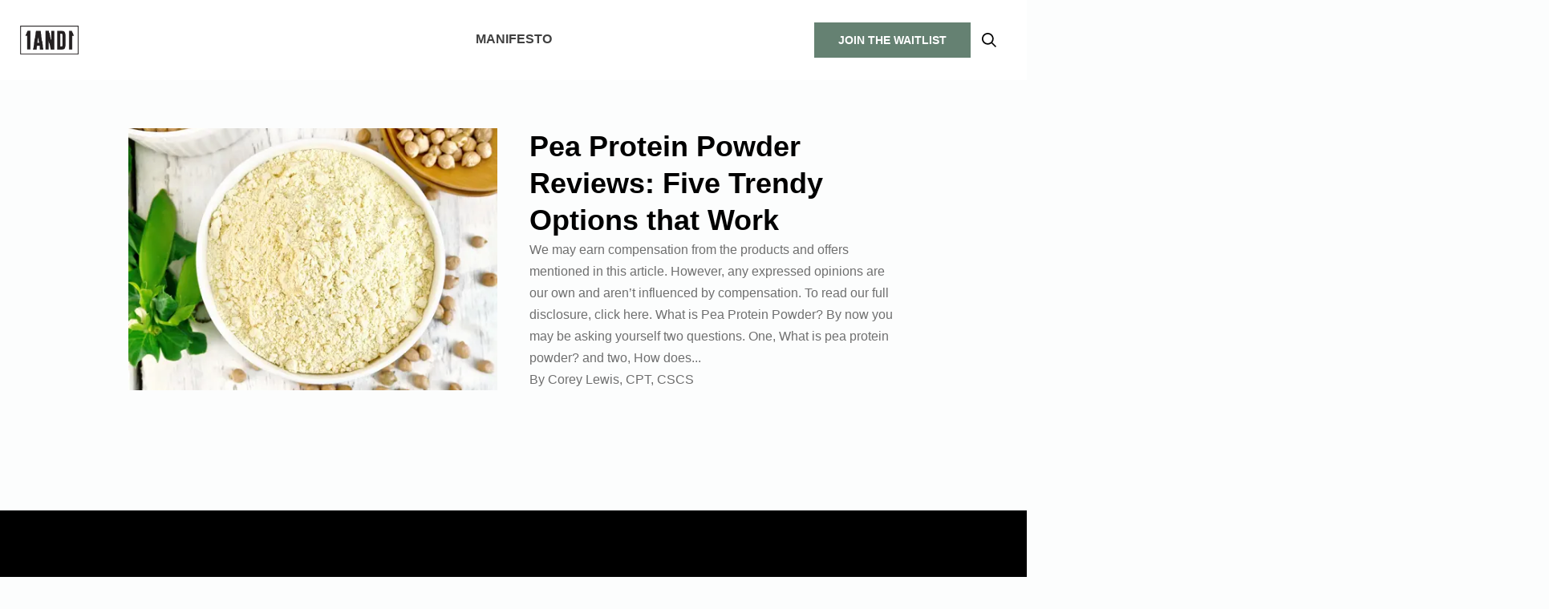

--- FILE ---
content_type: text/html; charset=UTF-8
request_url: https://www.1and1life.com/blog/tag/soluble-fiber/
body_size: 50780
content:
<!DOCTYPE html>
<html lang="en" x-data="{ mobileMenuOpen: false, quizModalOpen: false }"> 
<head>
  <meta charset="UTF-8">
  <meta http-equiv="X-UA-Compatible" content="IE=edge">
  <meta name="viewport" content="width=device-width, initial-scale=1.0, maximum-scale=5">

  <link rel="preload" href="https://www.1and1life.com/wp-content/themes/wp-void-theme/assets/fonts/NoeDisplay-Semibold.woff2" as="font" type="font/woff2" crossorigin>
  <link rel="preload" href="https://www.1and1life.com/wp-content/themes/wp-void-theme/assets/fonts/NoeDisplay-Semibold.woff" as="font" type="font/woff" crossorigin>

      
  <title>soluble fiber Archives | 1AND1</title>

  <meta name='robots' content='noindex, follow' />

	<!-- This site is optimized with the Yoast SEO Premium plugin v22.3 (Yoast SEO v22.3) - https://yoast.com/wordpress/plugins/seo/ -->
	<meta property="og:locale" content="en_US" />
	<meta property="og:type" content="article" />
	<meta property="og:title" content="soluble fiber Archives" />
	<meta property="og:url" content="https://www.1and1life.com/blog/tag/soluble-fiber/" />
	<meta property="og:site_name" content="1AND1" />
	<meta property="og:image" content="https://1and1life-cdn.s3.us-east-2.amazonaws.com/wp-content/uploads/2023/05/26175922/phonto-10.jpg" />
	<meta property="og:image:width" content="1200" />
	<meta property="og:image:height" content="675" />
	<meta property="og:image:type" content="image/jpeg" />
	<meta name="twitter:card" content="summary_large_image" />
	<meta name="twitter:site" content="@1and1app" />
	<script type="application/ld+json" class="yoast-schema-graph">{"@context":"https://schema.org","@graph":[{"@type":"CollectionPage","@id":"https://www.1and1life.com/blog/tag/soluble-fiber/","url":"https://www.1and1life.com/blog/tag/soluble-fiber/","name":"soluble fiber Archives | 1AND1","isPartOf":{"@id":"https://www.1and1life.com/#website"},"primaryImageOfPage":{"@id":"https://www.1and1life.com/blog/tag/soluble-fiber/#primaryimage"},"image":{"@id":"https://www.1and1life.com/blog/tag/soluble-fiber/#primaryimage"},"thumbnailUrl":"https://1and1life-cdn.s3.us-east-2.amazonaws.com/wp-content/uploads/2020/03/10110027/pea-protein-powders.jpg","breadcrumb":{"@id":"https://www.1and1life.com/blog/tag/soluble-fiber/#breadcrumb"},"inLanguage":"en-US"},{"@type":"ImageObject","inLanguage":"en-US","@id":"https://www.1and1life.com/blog/tag/soluble-fiber/#primaryimage","url":"https://1and1life-cdn.s3.us-east-2.amazonaws.com/wp-content/uploads/2020/03/10110027/pea-protein-powders.jpg","contentUrl":"https://1and1life-cdn.s3.us-east-2.amazonaws.com/wp-content/uploads/2020/03/10110027/pea-protein-powders.jpg","width":500,"height":500,"caption":"A protein powder made of pea in a bowl next to the actual peas."},{"@type":"BreadcrumbList","@id":"https://www.1and1life.com/blog/tag/soluble-fiber/#breadcrumb","itemListElement":[{"@type":"ListItem","position":1,"name":"1AND1","item":"https://www.1and1life.com/"},{"@type":"ListItem","position":2,"name":"soluble fiber"}]},{"@type":"WebSite","@id":"https://www.1and1life.com/#website","url":"https://www.1and1life.com/","name":"1AND1","description":"We Help You Build Positive Wellness Habits That Stick.","publisher":{"@id":"https://www.1and1life.com/#organization"},"potentialAction":[{"@type":"SearchAction","target":{"@type":"EntryPoint","urlTemplate":"https://www.1and1life.com/?s={search_term_string}"},"query-input":"required name=search_term_string"}],"inLanguage":"en-US"},{"@type":"Organization","@id":"https://www.1and1life.com/#organization","name":"1AND1","url":"https://www.1and1life.com/","logo":{"@type":"ImageObject","inLanguage":"en-US","@id":"https://www.1and1life.com/#/schema/logo/image/","url":"https://cdn.1and1life.com/wp-content/uploads/2022/08/10043615/1AND1_BOXEDLOGO-01.jpg","contentUrl":"https://cdn.1and1life.com/wp-content/uploads/2022/08/10043615/1AND1_BOXEDLOGO-01.jpg","width":1667,"height":799,"caption":"1AND1"},"image":{"@id":"https://www.1and1life.com/#/schema/logo/image/"},"sameAs":["https://www.facebook.com/1and1app/","https://twitter.com/1and1app","https://www.instagram.com/1and1app/","https://www.linkedin.com/company/1and1life/","https://www.tiktok.com/@1and1app/"]}]}</script>
	<!-- / Yoast SEO Premium plugin. -->


<link rel='dns-prefetch' href='//unpkg.com' />
<script type="text/javascript">
/* <![CDATA[ */
window._wpemojiSettings = {"baseUrl":"https:\/\/s.w.org\/images\/core\/emoji\/15.0.3\/72x72\/","ext":".png","svgUrl":"https:\/\/s.w.org\/images\/core\/emoji\/15.0.3\/svg\/","svgExt":".svg","source":{"concatemoji":"https:\/\/www.1and1life.com\/wp-includes\/js\/wp-emoji-release.min.js?ver=6.5.7"}};
/*! This file is auto-generated */
!function(i,n){var o,s,e;function c(e){try{var t={supportTests:e,timestamp:(new Date).valueOf()};sessionStorage.setItem(o,JSON.stringify(t))}catch(e){}}function p(e,t,n){e.clearRect(0,0,e.canvas.width,e.canvas.height),e.fillText(t,0,0);var t=new Uint32Array(e.getImageData(0,0,e.canvas.width,e.canvas.height).data),r=(e.clearRect(0,0,e.canvas.width,e.canvas.height),e.fillText(n,0,0),new Uint32Array(e.getImageData(0,0,e.canvas.width,e.canvas.height).data));return t.every(function(e,t){return e===r[t]})}function u(e,t,n){switch(t){case"flag":return n(e,"\ud83c\udff3\ufe0f\u200d\u26a7\ufe0f","\ud83c\udff3\ufe0f\u200b\u26a7\ufe0f")?!1:!n(e,"\ud83c\uddfa\ud83c\uddf3","\ud83c\uddfa\u200b\ud83c\uddf3")&&!n(e,"\ud83c\udff4\udb40\udc67\udb40\udc62\udb40\udc65\udb40\udc6e\udb40\udc67\udb40\udc7f","\ud83c\udff4\u200b\udb40\udc67\u200b\udb40\udc62\u200b\udb40\udc65\u200b\udb40\udc6e\u200b\udb40\udc67\u200b\udb40\udc7f");case"emoji":return!n(e,"\ud83d\udc26\u200d\u2b1b","\ud83d\udc26\u200b\u2b1b")}return!1}function f(e,t,n){var r="undefined"!=typeof WorkerGlobalScope&&self instanceof WorkerGlobalScope?new OffscreenCanvas(300,150):i.createElement("canvas"),a=r.getContext("2d",{willReadFrequently:!0}),o=(a.textBaseline="top",a.font="600 32px Arial",{});return e.forEach(function(e){o[e]=t(a,e,n)}),o}function t(e){var t=i.createElement("script");t.src=e,t.defer=!0,i.head.appendChild(t)}"undefined"!=typeof Promise&&(o="wpEmojiSettingsSupports",s=["flag","emoji"],n.supports={everything:!0,everythingExceptFlag:!0},e=new Promise(function(e){i.addEventListener("DOMContentLoaded",e,{once:!0})}),new Promise(function(t){var n=function(){try{var e=JSON.parse(sessionStorage.getItem(o));if("object"==typeof e&&"number"==typeof e.timestamp&&(new Date).valueOf()<e.timestamp+604800&&"object"==typeof e.supportTests)return e.supportTests}catch(e){}return null}();if(!n){if("undefined"!=typeof Worker&&"undefined"!=typeof OffscreenCanvas&&"undefined"!=typeof URL&&URL.createObjectURL&&"undefined"!=typeof Blob)try{var e="postMessage("+f.toString()+"("+[JSON.stringify(s),u.toString(),p.toString()].join(",")+"));",r=new Blob([e],{type:"text/javascript"}),a=new Worker(URL.createObjectURL(r),{name:"wpTestEmojiSupports"});return void(a.onmessage=function(e){c(n=e.data),a.terminate(),t(n)})}catch(e){}c(n=f(s,u,p))}t(n)}).then(function(e){for(var t in e)n.supports[t]=e[t],n.supports.everything=n.supports.everything&&n.supports[t],"flag"!==t&&(n.supports.everythingExceptFlag=n.supports.everythingExceptFlag&&n.supports[t]);n.supports.everythingExceptFlag=n.supports.everythingExceptFlag&&!n.supports.flag,n.DOMReady=!1,n.readyCallback=function(){n.DOMReady=!0}}).then(function(){return e}).then(function(){var e;n.supports.everything||(n.readyCallback(),(e=n.source||{}).concatemoji?t(e.concatemoji):e.wpemoji&&e.twemoji&&(t(e.twemoji),t(e.wpemoji)))}))}((window,document),window._wpemojiSettings);
/* ]]> */
</script>
<style id='wp-emoji-styles-inline-css' type='text/css'>

	img.wp-smiley, img.emoji {
		display: inline !important;
		border: none !important;
		box-shadow: none !important;
		height: 1em !important;
		width: 1em !important;
		margin: 0 0.07em !important;
		vertical-align: -0.1em !important;
		background: none !important;
		padding: 0 !important;
	}
</style>
<style id='global-styles-inline-css' type='text/css'>
body{--wp--preset--color--black: #000000;--wp--preset--color--cyan-bluish-gray: #abb8c3;--wp--preset--color--white: #ffffff;--wp--preset--color--pale-pink: #f78da7;--wp--preset--color--vivid-red: #cf2e2e;--wp--preset--color--luminous-vivid-orange: #ff6900;--wp--preset--color--luminous-vivid-amber: #fcb900;--wp--preset--color--light-green-cyan: #7bdcb5;--wp--preset--color--vivid-green-cyan: #00d084;--wp--preset--color--pale-cyan-blue: #8ed1fc;--wp--preset--color--vivid-cyan-blue: #0693e3;--wp--preset--color--vivid-purple: #9b51e0;--wp--preset--gradient--vivid-cyan-blue-to-vivid-purple: linear-gradient(135deg,rgba(6,147,227,1) 0%,rgb(155,81,224) 100%);--wp--preset--gradient--light-green-cyan-to-vivid-green-cyan: linear-gradient(135deg,rgb(122,220,180) 0%,rgb(0,208,130) 100%);--wp--preset--gradient--luminous-vivid-amber-to-luminous-vivid-orange: linear-gradient(135deg,rgba(252,185,0,1) 0%,rgba(255,105,0,1) 100%);--wp--preset--gradient--luminous-vivid-orange-to-vivid-red: linear-gradient(135deg,rgba(255,105,0,1) 0%,rgb(207,46,46) 100%);--wp--preset--gradient--very-light-gray-to-cyan-bluish-gray: linear-gradient(135deg,rgb(238,238,238) 0%,rgb(169,184,195) 100%);--wp--preset--gradient--cool-to-warm-spectrum: linear-gradient(135deg,rgb(74,234,220) 0%,rgb(151,120,209) 20%,rgb(207,42,186) 40%,rgb(238,44,130) 60%,rgb(251,105,98) 80%,rgb(254,248,76) 100%);--wp--preset--gradient--blush-light-purple: linear-gradient(135deg,rgb(255,206,236) 0%,rgb(152,150,240) 100%);--wp--preset--gradient--blush-bordeaux: linear-gradient(135deg,rgb(254,205,165) 0%,rgb(254,45,45) 50%,rgb(107,0,62) 100%);--wp--preset--gradient--luminous-dusk: linear-gradient(135deg,rgb(255,203,112) 0%,rgb(199,81,192) 50%,rgb(65,88,208) 100%);--wp--preset--gradient--pale-ocean: linear-gradient(135deg,rgb(255,245,203) 0%,rgb(182,227,212) 50%,rgb(51,167,181) 100%);--wp--preset--gradient--electric-grass: linear-gradient(135deg,rgb(202,248,128) 0%,rgb(113,206,126) 100%);--wp--preset--gradient--midnight: linear-gradient(135deg,rgb(2,3,129) 0%,rgb(40,116,252) 100%);--wp--preset--font-size--small: 13px;--wp--preset--font-size--medium: 20px;--wp--preset--font-size--large: 36px;--wp--preset--font-size--x-large: 42px;--wp--preset--spacing--20: 0.44rem;--wp--preset--spacing--30: 0.67rem;--wp--preset--spacing--40: 1rem;--wp--preset--spacing--50: 1.5rem;--wp--preset--spacing--60: 2.25rem;--wp--preset--spacing--70: 3.38rem;--wp--preset--spacing--80: 5.06rem;--wp--preset--shadow--natural: 6px 6px 9px rgba(0, 0, 0, 0.2);--wp--preset--shadow--deep: 12px 12px 50px rgba(0, 0, 0, 0.4);--wp--preset--shadow--sharp: 6px 6px 0px rgba(0, 0, 0, 0.2);--wp--preset--shadow--outlined: 6px 6px 0px -3px rgba(255, 255, 255, 1), 6px 6px rgba(0, 0, 0, 1);--wp--preset--shadow--crisp: 6px 6px 0px rgba(0, 0, 0, 1);}:where(.is-layout-flex){gap: 0.5em;}:where(.is-layout-grid){gap: 0.5em;}body .is-layout-flex{display: flex;}body .is-layout-flex{flex-wrap: wrap;align-items: center;}body .is-layout-flex > *{margin: 0;}body .is-layout-grid{display: grid;}body .is-layout-grid > *{margin: 0;}:where(.wp-block-columns.is-layout-flex){gap: 2em;}:where(.wp-block-columns.is-layout-grid){gap: 2em;}:where(.wp-block-post-template.is-layout-flex){gap: 1.25em;}:where(.wp-block-post-template.is-layout-grid){gap: 1.25em;}.has-black-color{color: var(--wp--preset--color--black) !important;}.has-cyan-bluish-gray-color{color: var(--wp--preset--color--cyan-bluish-gray) !important;}.has-white-color{color: var(--wp--preset--color--white) !important;}.has-pale-pink-color{color: var(--wp--preset--color--pale-pink) !important;}.has-vivid-red-color{color: var(--wp--preset--color--vivid-red) !important;}.has-luminous-vivid-orange-color{color: var(--wp--preset--color--luminous-vivid-orange) !important;}.has-luminous-vivid-amber-color{color: var(--wp--preset--color--luminous-vivid-amber) !important;}.has-light-green-cyan-color{color: var(--wp--preset--color--light-green-cyan) !important;}.has-vivid-green-cyan-color{color: var(--wp--preset--color--vivid-green-cyan) !important;}.has-pale-cyan-blue-color{color: var(--wp--preset--color--pale-cyan-blue) !important;}.has-vivid-cyan-blue-color{color: var(--wp--preset--color--vivid-cyan-blue) !important;}.has-vivid-purple-color{color: var(--wp--preset--color--vivid-purple) !important;}.has-black-background-color{background-color: var(--wp--preset--color--black) !important;}.has-cyan-bluish-gray-background-color{background-color: var(--wp--preset--color--cyan-bluish-gray) !important;}.has-white-background-color{background-color: var(--wp--preset--color--white) !important;}.has-pale-pink-background-color{background-color: var(--wp--preset--color--pale-pink) !important;}.has-vivid-red-background-color{background-color: var(--wp--preset--color--vivid-red) !important;}.has-luminous-vivid-orange-background-color{background-color: var(--wp--preset--color--luminous-vivid-orange) !important;}.has-luminous-vivid-amber-background-color{background-color: var(--wp--preset--color--luminous-vivid-amber) !important;}.has-light-green-cyan-background-color{background-color: var(--wp--preset--color--light-green-cyan) !important;}.has-vivid-green-cyan-background-color{background-color: var(--wp--preset--color--vivid-green-cyan) !important;}.has-pale-cyan-blue-background-color{background-color: var(--wp--preset--color--pale-cyan-blue) !important;}.has-vivid-cyan-blue-background-color{background-color: var(--wp--preset--color--vivid-cyan-blue) !important;}.has-vivid-purple-background-color{background-color: var(--wp--preset--color--vivid-purple) !important;}.has-black-border-color{border-color: var(--wp--preset--color--black) !important;}.has-cyan-bluish-gray-border-color{border-color: var(--wp--preset--color--cyan-bluish-gray) !important;}.has-white-border-color{border-color: var(--wp--preset--color--white) !important;}.has-pale-pink-border-color{border-color: var(--wp--preset--color--pale-pink) !important;}.has-vivid-red-border-color{border-color: var(--wp--preset--color--vivid-red) !important;}.has-luminous-vivid-orange-border-color{border-color: var(--wp--preset--color--luminous-vivid-orange) !important;}.has-luminous-vivid-amber-border-color{border-color: var(--wp--preset--color--luminous-vivid-amber) !important;}.has-light-green-cyan-border-color{border-color: var(--wp--preset--color--light-green-cyan) !important;}.has-vivid-green-cyan-border-color{border-color: var(--wp--preset--color--vivid-green-cyan) !important;}.has-pale-cyan-blue-border-color{border-color: var(--wp--preset--color--pale-cyan-blue) !important;}.has-vivid-cyan-blue-border-color{border-color: var(--wp--preset--color--vivid-cyan-blue) !important;}.has-vivid-purple-border-color{border-color: var(--wp--preset--color--vivid-purple) !important;}.has-vivid-cyan-blue-to-vivid-purple-gradient-background{background: var(--wp--preset--gradient--vivid-cyan-blue-to-vivid-purple) !important;}.has-light-green-cyan-to-vivid-green-cyan-gradient-background{background: var(--wp--preset--gradient--light-green-cyan-to-vivid-green-cyan) !important;}.has-luminous-vivid-amber-to-luminous-vivid-orange-gradient-background{background: var(--wp--preset--gradient--luminous-vivid-amber-to-luminous-vivid-orange) !important;}.has-luminous-vivid-orange-to-vivid-red-gradient-background{background: var(--wp--preset--gradient--luminous-vivid-orange-to-vivid-red) !important;}.has-very-light-gray-to-cyan-bluish-gray-gradient-background{background: var(--wp--preset--gradient--very-light-gray-to-cyan-bluish-gray) !important;}.has-cool-to-warm-spectrum-gradient-background{background: var(--wp--preset--gradient--cool-to-warm-spectrum) !important;}.has-blush-light-purple-gradient-background{background: var(--wp--preset--gradient--blush-light-purple) !important;}.has-blush-bordeaux-gradient-background{background: var(--wp--preset--gradient--blush-bordeaux) !important;}.has-luminous-dusk-gradient-background{background: var(--wp--preset--gradient--luminous-dusk) !important;}.has-pale-ocean-gradient-background{background: var(--wp--preset--gradient--pale-ocean) !important;}.has-electric-grass-gradient-background{background: var(--wp--preset--gradient--electric-grass) !important;}.has-midnight-gradient-background{background: var(--wp--preset--gradient--midnight) !important;}.has-small-font-size{font-size: var(--wp--preset--font-size--small) !important;}.has-medium-font-size{font-size: var(--wp--preset--font-size--medium) !important;}.has-large-font-size{font-size: var(--wp--preset--font-size--large) !important;}.has-x-large-font-size{font-size: var(--wp--preset--font-size--x-large) !important;}
.wp-block-navigation a:where(:not(.wp-element-button)){color: inherit;}
:where(.wp-block-post-template.is-layout-flex){gap: 1.25em;}:where(.wp-block-post-template.is-layout-grid){gap: 1.25em;}
:where(.wp-block-columns.is-layout-flex){gap: 2em;}:where(.wp-block-columns.is-layout-grid){gap: 2em;}
.wp-block-pullquote{font-size: 1.5em;line-height: 1.6;}
</style>
<link rel="preload" href="https://www.1and1life.com/wp-content/plugins/table-sorter/wp-style.css?ver=6.5.7" as="style" id="table-sorter-custom-css" media="all" onload="this.rel='stylesheet';this.onload='';"><noscript><link rel='stylesheet' id='table-sorter-custom-css-css' href='https://www.1and1life.com/wp-content/plugins/table-sorter/wp-style.css?ver=6.5.7' type='text/css' media='all' />
</noscript><link rel="preload" href="https://www.1and1life.com/wp-content/plugins/easy-table-of-contents/assets/css/screen.min.css?ver=2.0.63" as="style" id="ez-toc" media="all" onload="this.rel='stylesheet';this.onload='';"><noscript><link rel='stylesheet' id='ez-toc-css' href='https://www.1and1life.com/wp-content/plugins/easy-table-of-contents/assets/css/screen.min.css?ver=2.0.63' type='text/css' media='all' />
</noscript><style id='ez-toc-inline-css' type='text/css'>
div#ez-toc-container .ez-toc-title {font-size: 120%;}div#ez-toc-container .ez-toc-title {font-weight: 500;}div#ez-toc-container ul li {font-size: 95%;}div#ez-toc-container ul li {font-weight: 500;}div#ez-toc-container nav ul ul li {font-size: 90%;}
.ez-toc-container-direction {direction: ltr;}.ez-toc-counter ul{counter-reset: item ;}.ez-toc-counter nav ul li a::before {content: counters(item, ".", decimal) ". ";display: inline-block;counter-increment: item;flex-grow: 0;flex-shrink: 0;margin-right: .2em; float: left; }.ez-toc-widget-direction {direction: ltr;}.ez-toc-widget-container ul{counter-reset: item ;}.ez-toc-widget-container nav ul li a::before {content: counters(item, ".", decimal) ". ";display: inline-block;counter-increment: item;flex-grow: 0;flex-shrink: 0;margin-right: .2em; float: left; }
</style>
<link rel="preload" href="https://www.1and1life.com/wp-content/themes/wp-void-theme/dist/css/index.min.css?ver=1.3" as="style" id="index" media="all" onload="this.rel='stylesheet';this.onload='';"><noscript><link rel='stylesheet' id='index-css' href='https://www.1and1life.com/wp-content/themes/wp-void-theme/dist/css/index.min.css?ver=1.3' type='text/css' media='all' />
</noscript><link rel="preload" href="https://www.1and1life.com/wp-content/plugins/sassy-social-share/public/css/sassy-social-share-public.css?ver=3.3.60" as="style" id="heateor_sss_frontend_css" media="all" onload="this.rel='stylesheet';this.onload='';"><noscript><link rel='stylesheet' id='heateor_sss_frontend_css-css' href='https://www.1and1life.com/wp-content/plugins/sassy-social-share/public/css/sassy-social-share-public.css?ver=3.3.60' type='text/css' media='all' />
</noscript><style id='heateor_sss_frontend_css-inline-css' type='text/css'>
.heateor_sss_button_instagram span.heateor_sss_svg,a.heateor_sss_instagram span.heateor_sss_svg{background:radial-gradient(circle at 30% 107%,#fdf497 0,#fdf497 5%,#fd5949 45%,#d6249f 60%,#285aeb 90%)}.heateor_sss_horizontal_sharing .heateor_sss_svg,.heateor_sss_standard_follow_icons_container .heateor_sss_svg{color:#fff;border-width:0px;border-style:solid;border-color:transparent}.heateor_sss_horizontal_sharing .heateorSssTCBackground{color:#666}.heateor_sss_horizontal_sharing span.heateor_sss_svg:hover,.heateor_sss_standard_follow_icons_container span.heateor_sss_svg:hover{border-color:transparent;}.heateor_sss_vertical_sharing span.heateor_sss_svg,.heateor_sss_floating_follow_icons_container span.heateor_sss_svg{color:#fff;border-width:0px;border-style:solid;border-color:transparent;}.heateor_sss_vertical_sharing .heateorSssTCBackground{color:#666;}.heateor_sss_vertical_sharing span.heateor_sss_svg:hover,.heateor_sss_floating_follow_icons_container span.heateor_sss_svg:hover{border-color:transparent;}@media screen and (max-width:783px) {.heateor_sss_vertical_sharing{display:none!important}}
</style>
<script type="text/javascript" defer="defer" src="https://www.1and1life.com/wp-includes/js/jquery/jquery.min.js?ver=3.7.1" id="jquery-core-js"></script>
<script type="text/javascript" defer="defer" src="https://www.1and1life.com/wp-includes/js/jquery/jquery-migrate.min.js?ver=3.4.1" id="jquery-migrate-js"></script>
<script type="text/javascript" defer="defer" src="https://www.1and1life.com/wp-content/plugins/table-sorter/jquery.tablesorter.min.js?ver=6.5.7" id="table-sorter-js"></script>
<script type="text/javascript" defer="defer" src="https://www.1and1life.com/wp-content/plugins/table-sorter/jquery.metadata.js?ver=2.2" id="table-sorter-metadata-js"></script>
<script type="text/javascript" defer="defer" src="https://www.1and1life.com/wp-content/plugins/table-sorter/wp-script.js?ver=2.2" id="table-sorter-custom-js-js"></script>
<link rel="https://api.w.org/" href="https://www.1and1life.com/wp-json/" /><link rel="alternate" type="application/json" href="https://www.1and1life.com/wp-json/wp/v2/tags/5139" /><link rel="EditURI" type="application/rsd+xml" title="RSD" href="https://www.1and1life.com/xmlrpc.php?rsd" />
<meta name="generator" content="WordPress 6.5.7" />
<style type="text/css"> .tippy-box[data-theme~="wprm"] { background-color: #333333; color: #FFFFFF; } .tippy-box[data-theme~="wprm"][data-placement^="top"] > .tippy-arrow::before { border-top-color: #333333; } .tippy-box[data-theme~="wprm"][data-placement^="bottom"] > .tippy-arrow::before { border-bottom-color: #333333; } .tippy-box[data-theme~="wprm"][data-placement^="left"] > .tippy-arrow::before { border-left-color: #333333; } .tippy-box[data-theme~="wprm"][data-placement^="right"] > .tippy-arrow::before { border-right-color: #333333; } .tippy-box[data-theme~="wprm"] a { color: #FFFFFF; } .wprm-comment-rating svg { width: 18px !important; height: 18px !important; } img.wprm-comment-rating { width: 90px !important; height: 18px !important; } body { --comment-rating-star-color: #343434; } body { --wprm-popup-font-size: 16px; } body { --wprm-popup-background: #ffffff; } body { --wprm-popup-title: #000000; } body { --wprm-popup-content: #444444; } body { --wprm-popup-button-background: #444444; } body { --wprm-popup-button-text: #ffffff; }</style><style type="text/css">.wprm-glossary-term {color: #5A822B;text-decoration: underline;cursor: help;}</style><style>.wp-block-gallery.is-cropped .blocks-gallery-item picture{height:100%;width:100%;}</style><link rel="icon" href="https://1and1life-cdn.s3.us-east-2.amazonaws.com/wp-content/uploads/2020/12/10082118/1and1-favicon.png" sizes="32x32" />
<link rel="icon" href="https://1and1life-cdn.s3.us-east-2.amazonaws.com/wp-content/uploads/2020/12/10082118/1and1-favicon.png" sizes="192x192" />
<link rel="apple-touch-icon" href="https://1and1life-cdn.s3.us-east-2.amazonaws.com/wp-content/uploads/2020/12/10082118/1and1-favicon.png" />
<meta name="msapplication-TileImage" content="https://1and1life-cdn.s3.us-east-2.amazonaws.com/wp-content/uploads/2020/12/10082118/1and1-favicon.png" />
		<style type="text/css" id="wp-custom-css">
			.highlight {
        background-color: #ffff99; 
    }

    table {
      border: 1px solid black;
      border-collapse: collapse;
    }
    th, td {
      border: 1px solid black;
      padding: 8px;
    }
    th {
      background-color: #bababa;
      color: white;
    }
		</style>
		  <style id="critical-css">
    @font-face {
      font-family: 'NoeDisplay';
      src: url( 'https://www.1and1life.com/wp-content/themes/wp-void-theme/assets/fonts/NoeDisplay-Semibold.eot') format('eot');
      src: url( 'https://www.1and1life.com/wp-content/themes/wp-void-theme/assets/fonts/NoeDisplay-Semibold.woff') format('woff'),
          url( 'https://www.1and1life.com/wp-content/themes/wp-void-theme/assets/fonts/NoeDisplay-Semibold.woff2') format('woff2');
      font-weight: 700;
    }
    /*! modern-normalize v1.1.0 | MIT License | https://github.com/sindresorhus/modern-normalize */*,::before,::after{-webkit-box-sizing:border-box;box-sizing:border-box}
html{font-family:system-ui,"Segoe UI",Roboto,Helvetica,Arial,sans-serif,"Apple Color Emoji","Segoe UI Emoji";line-height:1.15;-webkit-text-size-adjust:100%;-moz-tab-size:4;-o-tab-size:4;tab-size:4}
body{margin:0;width:100%;min-height:100vh}
hr{height:0;color:inherit}
abbr[title]{-webkit-text-decoration:underline dotted;text-decoration:underline dotted}
b,strong{font-weight:bolder}
code,kbd,samp,pre{font-family:ui-monospace,SFMono-Regular,Consolas,"Liberation Mono",Menlo,monospace;font-size:1em}
small{font-size:80%}
sub,sup{font-size:75%;line-height:0;position:relative;vertical-align:baseline}
sub{bottom:-0.25em}
sup{top:-0.5em}
table{text-indent:0;border-color:inherit}
button,input,optgroup,select,textarea{font-family:inherit;font-size:100%;line-height:1.15;margin:0}
button,select{text-transform:none}
button,[type=button],[type=reset],[type=submit]{-webkit-appearance:button}
::-moz-focus-inner{border-style:none;padding:0}
:-moz-focusring{outline:1px dotted ButtonText}
:-moz-ui-invalid{box-shadow:none}
legend{padding:0}
progress{vertical-align:baseline}
::-webkit-inner-spin-button,::-webkit-outer-spin-button{height:auto}
[type=search]{-webkit-appearance:textfield;outline-offset:-2px}
::-webkit-search-decoration{-webkit-appearance:none}
::-webkit-file-upload-button{-webkit-appearance:button;font:inherit}
summary{display:list-item}
blockquote,dl,dd,h1,h2,h3,h4,h5,h6,hr,figure,p,pre,a,span,ul,ol{margin:0;line-height:1em}
h1,h2,h3,h4,h5,h6{font-size:inherit;font-weight:inherit}
ol,ul{list-style:none;margin:0;padding:0}
img,svg,video,canvas,audio,iframe,embed,object{display:block;vertical-align:middle}
img,video{max-width:100%;height:auto}
*,::before,::after{border-width:0;border-style:solid;border-color:currentColor}
button{cursor:pointer;-webkit-appearance:none;-moz-appearance:none;appearance:none;background:inherit;color:inherit;fill:inherit}
[x-cloak]{display:none !important}
:root{--default-text-align:left;--default-justify:start;--section-py-default:6rem;--section-px-default:clamp(2.5rem,7vw,8rem);--section-gap-default:8rem;--section-gap:var(--section-gap-default);--container-max-w-default:146rem;--container-max-w-small:108rem;--container-max-w-content:80rem;--row-gap-default:6.4rem;--column-gap-default:1.5rem;--color-primary-400:#125e83;--color-secondary-400:hsla(148,12%,45%,1);--color-secondary-500:hsla(146,12%,39%,1);--color-secondary-700:#064e3b;--color-tertiary-400:hsla(0,100%,29%,1);--radial-gradient-primary-down:radial-gradient(100% 100% at 49.02% 0,rgba(103,141,152,0.20) 0,rgba(255,255,255,0.20) 100%);--radial-gradient-primary-up:radial-gradient(100% 100% at 49.02% 0,rgba(255,255,255,0.20) 0,rgba(103,141,152,0.20) 100%);--input-color:rgba(0,0,0,.75);--body-color:rgba(0,0,0,.75);--body-color-subtle:rgba(0,0,0,.6);--heading-color:rgba(0,0,0,1);--mobile-menu-bg:white;--box-shadow-xl:0 3rem 4rem rgba(0,0,0,.1);--container-bg:#ecf1f2}
a{color:inherit;text-decoration:none;cursor:pointer}
header{max-width:100vw;width:100%}
main{max-width:100vw;width:100%}
.sr-only,.screen-reader-text{position:absolute;width:1px;height:1px;padding:0;margin:-1px;overflow:hidden;clip:rect(0,0,0,0);white-space:nowrap;border-width:0}
.overflow-y-hidden{overflow-y:hidden}
.icon-wrapper{display:-ms-grid;display:grid;place-items:center;-ms-grid-columns:100%;grid-template-columns:100%;-ms-grid-rows:1fr;grid-template-rows:1fr}
.icon-wrapper .icon-label{text-indent:-9999rem}
.icon-wrapper svg,.icon-wrapper path,.icon-wrapper rect{fill:currentColor}
.icon-wrapper>*{-ms-grid-column:1;grid-column:1;-ms-grid-row:1;grid-row:1}
.text-default{text-align:var(--default-text-align)}
.justify-default{-webkit-box-pack:var(--default-justify);-ms-flex-pack:var(--default-justify);justify-content:var(--default-justify)}
img{width:100%;display:block;height:auto;-o-object-fit:cover;object-fit:cover}
.aspect-ratio{width:100%;height:0;padding-bottom:calc(var(--ratio, 1) * 100%);display:block;position:relative}
.aspect-ratio>*,.aspect-ratio>picture>*{position:absolute;inset:0;width:100%;height:100%}
.row.row-text-markdown{grid-gap:0}
:root,html{font-size:10px;scroll-behavior:smooth}
body{--font-heading:"NoeDisplay",Arial,Georgia,"Times New Roman",Times,serif;--font-base:-apple-system,BlinkMacSystemFont,"Segoe UI",Roboto,Oxygen,Ubuntu,Cantarell,"Open Sans","Helvetica Neue",sans-serif;--font-size-base:1.6rem;font-size:var(--font-size,var(--font-size-base));font-family:var(--font-base);line-height:1.5em;color:var(--body-color);-webkit-font-smoothing:antialiased;font-synthesis:none;text-rendering:optimizeLegibility;background:#fcfdfd}
button{color:var(--button-color,var(--body-color))}
.font-heading{font-family:var(--font-heading)}
[class*=heading-]{color:var(--heading-color)}
.content-typography h2,body#tinymce.wp-editor h2,.heading-xxl{font-size:3.6rem;line-height:1.2em;font-weight:600;letter-spacing:.025em;font-family:var(--font-heading)}
.content-typography h3,body#tinymce.wp-editor h3,.heading-xl{font-weight:700;font-size:2.4rem;line-height:1.3em}
.content-typography h4,body#tinymce.wp-editor h4,.heading-lg{font-size:2rem;font-weight:700;line-height:1.3em}
.content-typography h5,body#tinymce.wp-editor h5,.heading-md{font-size:1.8rem;font-weight:700;line-height:1.3em}
.content-typography h6,body#tinymce.wp-editor h6,.heading-sm{font-size:1.8rem;font-weight:600;letter-spacing:.025em;line-height:1.5em}
.heading-xs{font-size:1.6rem;font-weight:600;letter-spacing:.025em;line-height:1.5em}
.text-subtle{opacity:.6;color:var(--body-color)}
.text-md{font-size:1.6rem}
.instagram-media,body#tinymce.wp-editor .instagram-media{margin:0 auto !important}
.btn{display:-webkit-box;display:-ms-flexbox;display:flex;text-align:center;padding:1rem 2.5rem;text-transform:uppercase;font-weight:600;background:rgba(0,0,0,0.1);font-size:1.4rem;padding:1.5rem 3rem;-webkit-box-align:center;-ms-flex-align:center;align-items:center;-webkit-box-pack:center;-ms-flex-pack:center;justify-content:center;color:white;text-decoration:none;position:relative;-webkit-transition:all .2s ease-in-out;transition:all .2s ease-in-out}
.btn::after{--offset:1px;content:"";display:block;border:1px solid transparent;position:absolute;inset:var(--offset);width:calc(100% - 2 * var(--offset));height:calc(100% - 2 * var(--offset));-webkit-transition:.2s ease-out;transition:.2s ease-out;pointer-events:none}
.btn:hover::after,.btn:focus-within::after{--offset:2px;border-color:var(--color-secondary-400)}
.btn:hover,.btn:focus-within,.btn:active{background:rgba(0,0,0,0.15)}
.btn.btn-primary{background:var(--color-secondary-400);color:white}
.btn.btn-primary:hover,.btn.btn-primary:focus-within{background:var(--color-secondary-500)}
.btn.btn-secondary{background:rgba(0,0,0,0.1);color:var(--body-color)}
.btn.btn-secondary:hover,.btn.btn-secondary:focus-within{background:rgba(0,0,0,0.2)}
.btn .btn-label::before{content:"";display:block;position:absolute;inset:0}
.btn-height{-ms-flex-negative:0;flex-shrink:0}
.btn-height img{max-height:4.6rem;width:auto}
.app-store-link{overflow:visible;display:block;display:-webkit-box;display:-ms-flexbox;display:flex;-webkit-box-align:center;-ms-flex-align:center;align-items:center;-webkit-box-pack:center;-ms-flex-pack:center;justify-content:center;position:relative;-ms-flex-negative:0;flex-shrink:0}
.app-store-link img{height:5rem;width:auto}
.heading-headline{text-transform:uppercase;font-size:1.4rem;letter-spacing:.1em;color:var(--secondary-on,var(--color-secondary-500));font-weight:600}
.heading-headline+h1,.heading-headline+h2,.heading-headline+h3,.heading-headline+h4,.heading-headline+[class*=heading-]{margin-top:.8rem}
p{font-size:var(--font-size-base);line-height:1.3em}
.content-spacing,.content-typography,body#tinymce.wp-editor{--content-line-height:1.6em}
.content-spacing p+h1:not(:first-child),.content-spacing p+h2:not(:first-child),.content-spacing p+h3:not(:first-child),.content-spacing p+h4:not(:first-child),.content-spacing p+h5:not(:first-child),.content-spacing p+h6:not(:first-child),.content-typography p+h1:not(:first-child),.content-typography p+h2:not(:first-child),.content-typography p+h3:not(:first-child),.content-typography p+h4:not(:first-child),.content-typography p+h5:not(:first-child),.content-typography p+h6:not(:first-child),body#tinymce.wp-editor p+h1:not(:first-child),body#tinymce.wp-editor p+h2:not(:first-child),body#tinymce.wp-editor p+h3:not(:first-child),body#tinymce.wp-editor p+h4:not(:first-child),body#tinymce.wp-editor p+h5:not(:first-child),body#tinymce.wp-editor p+h6:not(:first-child){margin-top:6.4rem}
.content-spacing p,.content-typography p,body#tinymce.wp-editor p{line-height:var(--content-line-height)}
.content-spacing h1,.content-spacing h2,.content-spacing h3,.content-spacing h4,.content-spacing h5,.content-spacing h6,.content-typography h1,.content-typography h2,.content-typography h3,.content-typography h4,.content-typography h5,.content-typography h6,body#tinymce.wp-editor h1,body#tinymce.wp-editor h2,body#tinymce.wp-editor h3,body#tinymce.wp-editor h4,body#tinymce.wp-editor h5,body#tinymce.wp-editor h6{line-height:1.3em;font-weight:600;color:var(--heading-color)}
.content-spacing h1+p,.content-spacing h2+p,.content-spacing h3+p,.content-spacing h4+p,.content-spacing h5+p,.content-spacing h6+p,.content-typography h1+p,.content-typography h2+p,.content-typography h3+p,.content-typography h4+p,.content-typography h5+p,.content-typography h6+p,body#tinymce.wp-editor h1+p,body#tinymce.wp-editor h2+p,body#tinymce.wp-editor h3+p,body#tinymce.wp-editor h4+p,body#tinymce.wp-editor h5+p,body#tinymce.wp-editor h6+p{margin-top:2.4rem}
.content-typography>*+*,body#tinymce.wp-editor>*+*{margin-top:3.6rem}
.content-typography .wp-block-columns,body#tinymce.wp-editor .wp-block-columns{display:-webkit-box;display:-ms-flexbox;display:flex;-webkit-box-orient:vertical;-webkit-box-direction:normal;-ms-flex-direction:column;flex-direction:column;margin:0}
.content-typography .wp-caption,body#tinymce.wp-editor .wp-caption{width:100% !important;display:-webkit-box;display:-ms-flexbox;display:flex;-webkit-box-orient:vertical;-webkit-box-direction:normal;-ms-flex-direction:column;flex-direction:column}
.content-typography .wp-caption-text,body#tinymce.wp-editor .wp-caption-text{color:white;font-style:italic;background:var(--color-primary-400);padding:.5rem 1.5rem;font-size:1.4rem;width:auto;-ms-flex-item-align:start;-ms-grid-row-align:start;align-self:start;-webkit-transform:translateY(-2rem) translateX(2rem);transform:translateY(-2rem) translateX(2rem);border-radius:2rem}
.content-typography .wp-caption-text a,body#tinymce.wp-editor .wp-caption-text a{color:white}
.content-typography .wp-caption-text::before,body#tinymce.wp-editor .wp-caption-text::before{border:1rem solid var(--color-primary-400);width:0;height:0;display:block;content:"";border-bottom-color:transparent;border-right-color:transparent;position:absolute;bottom:0;-webkit-transform:translateY(100%) scaleY(0.6) translateX(1rem);transform:translateY(100%) scaleY(0.6) translateX(1rem);-webkit-transform-origin:top center;transform-origin:top center}
.content-typography table,body#tinymce.wp-editor table{background:white;-webkit-box-shadow:var(--box-shadow-xl);box-shadow:var(--box-shadow-xl);border-color:transparent !important;border-collapse:collapse}
.content-typography table tr,.content-typography table td,.content-typography table th,body#tinymce.wp-editor table tr,body#tinymce.wp-editor table td,body#tinymce.wp-editor table th{border-color:hsl(0,0%,90%) !important}
.content-typography table td,.content-typography table th,body#tinymce.wp-editor table td,body#tinymce.wp-editor table th{padding:.5em}
.content-typography p:has(img),.content-typography figure,body#tinymce.wp-editor p:has(img),body#tinymce.wp-editor figure{width:100%;margin:7.2rem auto;max-width:90vmin}
.content-typography p:has(img) img,.content-typography figure img,body#tinymce.wp-editor p:has(img) img,body#tinymce.wp-editor figure img{width:100%;height:auto}
.content-typography p:has(>table),body#tinymce.wp-editor p:has(>table){width:100%;overflow-x:auto}
.content-typography .table-responsive,body#tinymce.wp-editor .table-responsive{width:100%;overflow-x:auto;width:calc(100vw - var(--section-px-default) * 2) !important}
.content-typography .table-responsive table,body#tinymce.wp-editor .table-responsive table{width:100%;min-width:calc(min(100vw, var(--container-max-w-content)) - var(--section-px-default) * 2)}
.content-typography .youtube-player,body#tinymce.wp-editor .youtube-player{width:100%;-webkit-box-shadow:var(--box-shadow-xl);box-shadow:var(--box-shadow-xl)}
.content-typography picture,body#tinymce.wp-editor picture{border:.1rem solid rgba(0,0,0,0.1);background:white;display:block;-webkit-box-shadow:var(--box-shadow-xl);box-shadow:var(--box-shadow-xl);border:1.5rem solid white}
.content-typography a,body#tinymce.wp-editor a{color:var(--color-primary-400);text-decoration:underline;text-underline-offset:.2em}
.content-typography a:hover,body#tinymce.wp-editor a:hover{text-decoration:none}
.content-typography p,body#tinymce.wp-editor p{color:var(--body-color)}
.content-typography *.single-article h1,.content-typography *.single-article h2,body#tinymce.wp-editor *.single-article h1,body#tinymce.wp-editor *.single-article h2{font-size:3.6rem;font-family:var(--font-heading)}
.content-typography *.single-article h2,body#tinymce.wp-editor *.single-article h2{font-size:2.4rem}
.content-typography *.single-article h2:not(:first-child),body#tinymce.wp-editor *.single-article h2:not(:first-child){margin-top:6.4rem}
.content-typography *.single-article h3,body#tinymce.wp-editor *.single-article h3{font-size:2rem}
.content-typography *.single-article h3+h3,.content-typography *.single-article h4,body#tinymce.wp-editor *.single-article h3+h3,body#tinymce.wp-editor *.single-article h4{font-size:1.8rem}
.content-typography iframe,body#tinymce.wp-editor iframe{width:100%}
.content-typography .embed-youtube,.content-typography p:has(>iframe[src*="youtube.com"]),.content-typography .is-type-video .wp-block-embed__wrapper,body#tinymce.wp-editor .embed-youtube,body#tinymce.wp-editor p:has(>iframe[src*="youtube.com"]),body#tinymce.wp-editor .is-type-video .wp-block-embed__wrapper{position:relative}
.content-typography .embed-youtube::before,.content-typography p:has(>iframe[src*="youtube.com"])::before,.content-typography .is-type-video .wp-block-embed__wrapper::before,body#tinymce.wp-editor .embed-youtube::before,body#tinymce.wp-editor p:has(>iframe[src*="youtube.com"])::before,body#tinymce.wp-editor .is-type-video .wp-block-embed__wrapper::before{content:"";display:block;width:100%;height:0;padding-bottom:56.25%;position:relative}
.content-typography .embed-youtube>*,.content-typography .embed-youtube iframe,.content-typography p:has(>iframe[src*="youtube.com"])>*,.content-typography p:has(>iframe[src*="youtube.com"]) iframe,.content-typography .is-type-video .wp-block-embed__wrapper>*,.content-typography .is-type-video .wp-block-embed__wrapper iframe,body#tinymce.wp-editor .embed-youtube>*,body#tinymce.wp-editor .embed-youtube iframe,body#tinymce.wp-editor p:has(>iframe[src*="youtube.com"])>*,body#tinymce.wp-editor p:has(>iframe[src*="youtube.com"]) iframe,body#tinymce.wp-editor .is-type-video .wp-block-embed__wrapper>*,body#tinymce.wp-editor .is-type-video .wp-block-embed__wrapper iframe{position:absolute;top:0;left:0;right:0;bottom:0;width:100%;height:100%}
.content-typography figcaption,body#tinymce.wp-editor figcaption{font-size:1.6rem;line-height:1.6em;color:var(--body-color-subtle);text-align:center;margin-top:1.5em}
.content-typography figcaption a,body#tinymce.wp-editor figcaption a{color:var(--body-color-subtle)}
.content-typography ul,.content-typography ol,body#tinymce.wp-editor ul,body#tinymce.wp-editor ol{line-height:1.5em}
.content-typography ul,body#tinymce.wp-editor ul{width:100%}
.content-typography ul li::before,body#tinymce.wp-editor ul li::before{content:"";display:block;background:var(--color-primary-400);width:.3em;height:.3em;margin-top:.7em;position:absolute;top:0;left:0}
.content-typography blockquote:not(.tiktok-embed),body#tinymce.wp-editor blockquote:not(.tiktok-embed){border-left:.6rem solid var(--color-primary-400);background:-webkit-gradient(linear,left top,right bottom,from(rgba(255,0,0,0.035)),to(transparent));background:linear-gradient(top left,rgba(255,0,0,0.035),transparent);display:-webkit-box;display:-ms-flexbox;display:flex;-webkit-box-orient:vertical;-webkit-box-direction:normal;-ms-flex-direction:column;flex-direction:column;gap:3rem}
.content-typography blockquote:not(.tiktok-embed) p,body#tinymce.wp-editor blockquote:not(.tiktok-embed) p{line-height:1.7em}
.content-typography blockquote:not(.tiktok-embed) cite,body#tinymce.wp-editor blockquote:not(.tiktok-embed) cite{font-style:normal;text-transform:uppercase;font-size:1.6rem;letter-spacing:.1em}
.content-typography blockquote:not(.tiktok-embed)>*,body#tinymce.wp-editor blockquote:not(.tiktok-embed)>*{padding:0 0 0 3rem}
.content-typography blockquote:not(.tiktok-embed)>*:first-child,body#tinymce.wp-editor blockquote:not(.tiktok-embed)>*:first-child{padding-top:3rem}
.content-typography blockquote:not(.tiktok-embed)>*:last-child,body#tinymce.wp-editor blockquote:not(.tiktok-embed)>*:last-child{padding-bottom:3rem}
.content-typography ol,body#tinymce.wp-editor ol{width:100%;counter-reset:list-counter}
.content-typography ol li,body#tinymce.wp-editor ol li{counter-increment:list-counter}
.content-typography ol li:before,body#tinymce.wp-editor ol li:before{content:counter(list-counter) ".";display:block;position:absolute;top:0;left:0}
.content-typography li,body#tinymce.wp-editor li{margin-top:1.2rem;position:relative;padding-left:2.2rem;line-height:var(--content-line-height);color:var(--body-color)}
section.section{display:-ms-grid;display:grid;-ms-grid-columns:100%;grid-template-columns:100%;-ms-grid-rows:1fr;grid-template-rows:1fr;place-items:center;padding:var(--section-py,var(--section-py-default)) var(--section-px,var(--section-px-default));position:relative}
section.section .section__header{display:-ms-grid;display:grid;place-items:center;text-align:center;gap:3.6rem}
section.section .section__header .content-typography{--font-size-base:1.8rem;max-width:60ch}
section.section .section__footer{display:-webkit-box;display:-ms-flexbox;display:flex;-webkit-box-pack:center;-ms-flex-pack:center;justify-content:center}
section.section .section__footer .btn{width:auto}
section.section .section-wrapper{width:100%}
section.section .section-wrapper>*{-ms-grid-column:1;grid-column:1;-ms-grid-row:1;grid-row:1;place-items:center}
section.section .section-content{display:-ms-grid;display:grid;-ms-grid-columns:100%;grid-template-columns:100%;grid-gap:var(--section-gap)}
section.section .section-bg{position:absolute;inset:0;z-index:-1;background-color:var(--color-bg)}
section.section .section-bg img,section.section .section-bg picture{position:absolute;inset:0;-o-object-fit:cover;object-fit:cover;width:100%;height:100%}
.section-sm{--section-py:6rem}
.button-group{display:-webkit-box;display:-ms-flexbox;display:flex;gap:1rem;-webkit-box-orient:vertical;-webkit-box-direction:normal;-ms-flex-direction:column;flex-direction:column;-webkit-box-align:center;-ms-flex-align:center;align-items:center;width:100%}
.container{display:-ms-grid;display:grid;max-width:var(--container-max-width,var(--container-max-w-default));grid-gap:var(--section-gap,var(--section-gap-default));width:100%;padding:0 var(--section-px,var(--section-px-default));margin:0 auto}
.container--small{--container-max-width:var(--container-max-w-small)}
.container--content{--container-max-width:calc(var(--container-max-w-content) + 42rem)}
.row{grid-gap:var(--row-gap,var(--row-gap-default))}
.column{width:100%;display:-webkit-box;display:-ms-flexbox;display:flex;-webkit-box-orient:vertical;-webkit-box-direction:normal;-ms-flex-direction:column;flex-direction:column;grid-gap:var(--column-gap,var(--column-gap-default));-webkit-box-align:var(--align-x);-ms-flex-align:var(--align-x);align-items:var(--align-x);-webkit-box-pack:var(--align-y);-ms-flex-pack:var(--align-y);justify-content:var(--align-y);text-align:var(--align-text)}
.index-posts{counter-reset:term}
.index-posts section{counter-increment:term}
.index-posts section .heading-term{display:-webkit-box;display:-ms-flexbox;display:flex;-webkit-box-align:baseline;-ms-flex-align:baseline;align-items:baseline;gap:.5ch}
.index-posts section .heading-term::before{content:"0" counter(term) ".";display:block;color:var(--color-secondary-400);font-size:.618em}
.section .section__container.width-full,.row.width-full{--container-max-w:none}
.section .section__container .max-width-xs,.row .max-width-xs{max-width:40ch}
.section .section__container .max-width-sm,.row .max-width-sm{max-width:45ch}
.section .section__container .max-width-md,.row .max-width-md{max-width:65ch}
.section .section__container .max-width-lg,.row .max-width-lg{max-width:75ch}
.section{color:var(--body-color)}
.section .section__container{width:100%;max-width:var(--container-max-w,var(--container-max-w-default));margin:0 auto}
.section.space-y-sm{--section-py:4rem}
.section.space-y-md{--section-py:12rem}
.section.space-y-lg{--section-py:20rem}
.section.light,.section.dark,.section.accent,.section.bg-gradient-dark,.section.bg-gradient-accent,.section.bg-gradient-light{margin-top:-0.1rem;margin-bottom:-0.1rem}
body *:not(.bg-gradient-dark,.bg-gradient-accent,.bg-gradient-light).light{color:var(--body-color);--color-on:var(--body-color);--color-bg:rgba(0,0,0,0.05);--color-surface:rgba(236,241,242,1);--secondary-on:var(--color-secondary-500)}
body *:not(.bg-gradient-dark,.bg-gradient-accent,.bg-gradient-light).dark{color:white;--color-on:white;--heading-color:white;--body-color:var(--color-on);--color-bg:black;--color-surface:rgba(38,38,38);--secondary-on:var(--color-secondary-400)}
.bg-gradient-dark{background-image:-webkit-gradient(linear,left top,left bottom,from(black),to(#333));background-image:linear-gradient(black,#333);--color-on:white;--heading-color:white;--body-color:var(--color-on);--color-bg:black}
.bg-gradient-light{background-color:#f3f6f7;background-image:radial-gradient(farthest-corner at top,#FFF 0,rgba(255,255,255,0) 100%),-webkit-gradient(linear,left top,left bottom,from(transparent),to(#fff));background-image:radial-gradient(farthest-corner at top,#FFF 0,rgba(255,255,255,0) 100%),linear-gradient(to bottom,transparent,#fff);--color-on:var(--body-color);--color-bg:rgba(0,0,0,0.05)}
.bg-gradient-accent{background-image:radial-gradient(farthest-corner at center,rgba(103,141,152,0.2) 0,rgba(255,255,255,0.1) 100%)}
[class*=align-text]{--align-text-default:left;text-align:var(--align-text,var(--align-text-default))}
[class*=align-text] .section-content{text-align:var(--align-text,var(--align-text-default))}
.align-text-left{--align-text:left}
.align-text-center{--align-text:center}
.align-text-right{--align-text:right}
[class*=align-x]{--align-x-default:center;-webkit-box-pack:var(--align-x,var(--align-x-default));-ms-flex-pack:var(--align-x,var(--align-x-default));justify-content:var(--align-x,var(--align-x-default))}
[class*=align-x] .section-content{justify-items:var(--align-x,var(--align-x-default))}
.align-x-start{--align-x:start}
.align-x-end{--align-x:end}
.align-x-center{--align-x:center}
[class*=align-y]{--align-y-default:center;-webkit-box-pack:var(--align-y,var(--align-y-default));-ms-flex-pack:var(--align-y,var(--align-y-default));justify-content:var(--align-y,var(--align-y-default))}
.align-y-start{--align-y:start}
.align-y-end{--align-y:end}
.align-y-center{--align-y:center}
.header{top:0;z-index:10;width:100%;left:0;right:0;background:white}
.nav-desktop>*{-ms-grid-column:1;grid-column:1;-ms-grid-row:1;grid-row:1}
.header__search{--body-color:black;opacity:0;width:100%;background:white;place-items:center;z-index:10;display:-ms-grid;display:grid;pointer-events:none;-webkit-transition:opacity .2s ease-out;transition:opacity .2s ease-out}
.header__search.active{opacity:1;pointer-events:all}
.header__search .header__search--container.header__search--container.header__search--container{display:-webkit-box;display:-ms-flexbox;display:flex;gap:2rem}
.header__search .header__search--container.header__search--container.header__search--container svg,.header__search .header__search--container.header__search--container.header__search--container path{fill:var(--body-color)}
.header__search form{width:100%;max-width:none}
.header__search form .btn{-webkit-box-flex:0;-ms-flex-positive:0;flex-grow:0;place-items:center;text-align:center}
.header__search form .btn.icon{max-width:4.4rem}
.header__search form .btn svg{fill:white;margin:0 auto}
.header__search form .btn svg path{fill:white}
body.home .nav-desktop,body.home .logo,body.home path{-webkit-transition:background-color .2s ease-out,color .2s ease-out,fill .2s ease-out,-webkit-box-shadow .2s ease-out;transition:background-color .2s ease-out,color .2s ease-out,fill .2s ease-out,-webkit-box-shadow .2s ease-out;transition:background-color .2s ease-out,color .2s ease-out,box-shadow .2s ease-out,fill .2s ease-out;transition:background-color .2s ease-out,color .2s ease-out,box-shadow .2s ease-out,fill .2s ease-out,-webkit-box-shadow .2s ease-out}
body.home[data-hero-intersected=true] .nav-desktop{background:transparent;-webkit-box-shadow:0 0 0 rgba(0,0,0,0.1);box-shadow:0 0 0 rgba(0,0,0,0.1)}
.nav-mobile{display:-ms-grid;display:grid;-ms-grid-columns:6rem 2fr 6rem;grid-template-columns:6rem 2fr 6rem;place-items:center;width:100%;padding:1.6rem;background:var(--mobile-menu-bg,var(--surface-bg));color:var(--mobile-menu-color,var(--text-body));-webkit-box-shadow:0 1rem 2rem rgba(0,0,0,0.05);box-shadow:0 1rem 2rem rgba(0,0,0,0.05)}
.nav-mobile .header__search{-ms-grid-column:1;-ms-grid-column-span:3;grid-column:1/4;margin-top:2rem;display:none}
.nav-mobile .header__search.active{display:block}
.nav-mobile .nav-mobile__logo{max-width:6rem;margin:0 auto}
.nav-mobile .nav-mobile__menu-button{width:4.4rem;height:4.4rem;text-indent:-9999rem}
.nav-mobile .nav-mobile__search-button{-ms-flex-item-align:end;-ms-grid-row-align:end;align-self:end;width:4.4rem;height:4.4rem;text-indent:-9999rem}
.mobile-menu-items-container .sub-menu{max-height:calc(100vh - 24rem);overflow-y:scroll;-webkit-box-shadow:inset 0 -1rem 1rem rgba(0,0,0,0.025);box-shadow:inset 0 -1rem 1rem rgba(0,0,0,0.025)}
.mobile-menu-items-container .sub-menu .menu-item-back{position:sticky;top:0;background:white}
.mobile-menu-items-container .nav-mobile-items{position:relative;z-index:10;background:var(--mobile-menu-bg,var(--surface-bg));width:100%;overflow-y:scroll;display:-ms-grid;display:grid;-ms-grid-rows:-webkit-min-content 1fr -webkit-min-content;-ms-grid-rows:min-content 1fr min-content;grid-template-rows:-webkit-min-content 1fr -webkit-min-content;grid-template-rows:min-content 1fr min-content;height:100%}
.mobile-menu-items-container .nav-mobile-items .button__close-nav{width:8.4rem;padding-top:3.2rem;padding-bottom:1.6rem}
.mobile-menu-items-container .mobile-menu-cta{padding:2rem;width:100%;display:-ms-grid;display:grid;grid-gap:2rem;place-items:center}
.mobile-menu-items-container .mobile-menu-cta .header__app-download{max-width:18rem;border-radius:1rem;overflow:hidden}
.nav-desktop{display:none;background:var(--mobile-menu-bg,var(--surface-bg));color:var(--mobile-menu-color,var(--text-body))}
.nav__desktop--container{display:-webkit-box;display:-ms-flexbox;display:flex;-webkit-box-pack:justify;-ms-flex-pack:justify;justify-content:space-between;-ms-grid-columns:30rem 1fr 30rem;grid-template-columns:30rem 1fr 30rem;place-items:center;width:100%;padding:0 2.4rem}
.nav__desktop--container .logo-container{display:-webkit-box;display:-ms-flexbox;display:flex;-webkit-box-align:center;-ms-flex-align:center;align-items:center;-ms-flex-item-align:center;-ms-grid-row-align:center;align-self:center;-ms-grid-column-align:start;justify-self:start}
.nav__desktop--container .logo-container .logo{max-width:7.5rem;border:1px solid transparent;-webkit-transition:border-color .2s ease-out;transition:border-color .2s ease-out}
.nav__desktop--container .logo-container .logo:hover{border-color:black}
.nav__desktop--container .nav-desktop__menu{margin:0 auto}
.nav__desktop--container .nav-meta{display:-webkit-box;display:-ms-flexbox;display:flex;-webkit-box-align:center;-ms-flex-align:center;align-items:center;-webkit-box-pack:end;-ms-flex-pack:end;justify-content:end;gap:1rem;-ms-grid-column-align:end;justify-self:end}
.nav__desktop--container .nav-meta .button__search{padding:1.4rem;cursor:pointer}
.nav-desktop .menu-main-menu-container{z-index:10;position:relative;min-height:100px;display:-webkit-box;display:-ms-flexbox;display:flex;-webkit-box-align:center;-ms-flex-align:center;align-items:center}
.nav-desktop .menu-main-menu-container .menu{display:-webkit-box;display:-ms-flexbox;display:flex}
.nav-desktop .menu-main-menu-container .menu>li+li{margin-left:20px}
.nav-desktop .menu-main-menu-container .menu>li>a{font-weight:700;text-transform:uppercase;font-size:16px;min-height:44px;display:-webkit-box;display:-ms-flexbox;display:flex;-webkit-box-align:center;-ms-flex-align:center;align-items:center;border-bottom:3px solid transparent}
.nav-desktop .menu-main-menu-container .menu>li:hover>a,.nav-desktop .menu-main-menu-container .menu>li:focus>a,.nav-desktop .menu-main-menu-container .menu>li:focus-within>a,.nav-desktop .menu-main-menu-container .menu>li:active>a,.nav-desktop .menu-main-menu-container .menu>li:has([aria-current])>a{border-color:var(--color-tertiary-400)}
.nav-desktop .menu-main-menu-container .menu>li:hover>ul,.nav-desktop .menu-main-menu-container .menu>li:focus>ul,.nav-desktop .menu-main-menu-container .menu>li:focus-within>ul,.nav-desktop .menu-main-menu-container .menu>li:active>ul,.nav-desktop .menu-main-menu-container .menu>li:has([aria-current])>ul{display:block;position:absolute}
.nav-desktop .menu-main-menu-container .menu>li>ul{display:none;text-transform:uppercase;font-size:1.2rem;padding-top:1rem}
.nav-desktop .menu-main-menu-container .menu>li>ul>li{border:1px solid black;border-top:0;border-bottom:0;background:white}
.nav-desktop .menu-main-menu-container .menu>li>ul>li:first-of-type{border-top:1px solid black}
.nav-desktop .menu-main-menu-container .menu>li>ul>li:last-of-type{border-bottom:1px solid black}
.nav-desktop .menu-main-menu-container .menu>li>ul>li>a{min-height:40px;padding:10px 20px;display:-webkit-box;display:-ms-flexbox;display:flex;-webkit-box-align:center;-ms-flex-align:center;align-items:center}
.nav-desktop .menu-main-menu-container .menu>li>ul>li>a:hover,.nav-desktop .menu-main-menu-container .menu>li>ul>li>a:active,.nav-desktop .menu-main-menu-container .menu>li>ul>li>a:focus{background:rgba(0,0,0,0.025)}
.mobile-menu-items-container{z-index:10;max-width:100vw}
.mobile-menu-items-container .nav-mobile-items{-webkit-transform:translateX(-100%);transform:translateX(-100%);-webkit-transition:-webkit-transform .2s ease-out;transition:-webkit-transform .2s ease-out;transition:transform .2s ease-out;transition:transform .2s ease-out,-webkit-transform .2s ease-out;position:absolute;top:0;max-width:min(100vw,40rem);height:100vh}
.mobile-menu-items-container .overlay{position:absolute;inset:0;bottom:0;left:0;right:0;background:black;opacity:0;width:100%;height:100vh;max-width:100vw;max-height:100vh;z-index:5;pointer-events:none}
.mobile-menu-items-container.open{position:absolute;top:0;right:0;bottom:0;left:0;width:100%;height:100%}
.mobile-menu-items-container.open .nav-mobile-items{-webkit-transform:translate(0);transform:translate(0)}
.mobile-menu-items-container.open .overlay{opacity:.3;pointer-events:all}
.nav-mobile-items{position:relative;overflow:hidden;height:calc(100vh - var(--mobileMenuHeight));background:white}
.nav-mobile-items .menu{padding:1rem 0;position:relative}
.nav-mobile-items .menu .menu-item-has-children{display:-webkit-box;display:-ms-flexbox;display:flex;-webkit-box-align:center;-ms-flex-align:center;align-items:center;-webkit-box-pack:justify;-ms-flex-pack:justify;justify-content:space-between}
.nav-mobile-items .menu .menu-item-has-children:after{content:"";display:block;margin-right:2rem;background:url("/wp-content/themes/wp-void-theme/assets/images/svg/angle-left.svg") center center no-repeat;background-size:contain;width:1.4rem;height:1.4rem;-webkit-transform:rotate(180deg);transform:rotate(180deg);z-index:-1}
.nav-mobile-items .menu .sub-menu .menu-item:not(.menu-item-back){padding-left:2.4rem}
.nav-mobile-items .menu li{font-size:1.6rem;text-transform:uppercase}
.nav-mobile-items .menu li:hover,.nav-mobile-items .menu li:focus,.nav-mobile-items .menu li:focus-within{background:rgba(0,0,0,0.025)}
.nav-mobile-items .menu li a,.nav-mobile-items .menu li button{height:5rem;display:-webkit-box;display:-ms-flexbox;display:flex;-webkit-box-align:center;-ms-flex-align:center;align-items:center;padding:0 3rem;width:100%}
.nav-mobile-items .menu li .back-button{text-transform:uppercase;margin:1rem 0;width:100%}
.nav-mobile-items .menu li .back-button:before{content:"";background:url("/wp-content/themes/wp-void-theme/assets/images/svg/angle-left.svg") center center no-repeat;background-size:contain;width:1.4rem;height:1.4rem;display:-webkit-box;display:-ms-flexbox;display:flex;-webkit-box-align:center;-ms-flex-align:center;align-items:center;text-transform:uppercase;margin-right:1rem}
.nav-mobile-items .menu .sub-menu{position:absolute;top:0;left:0;right:0;background:white;width:100%;-webkit-transform:translateX(100%);transform:translateX(100%);-webkit-transition:.2s ease-out;transition:.2s ease-out}
.nav-mobile-items .menu .sub-menu.active{-webkit-transform:translateX(0);transform:translateX(0)}
.review__highlights{width:100%}
.review__highlights .highlights__items{display:-ms-grid;display:grid;-ms-grid-columns:100%;grid-template-columns:100%;gap:2rem;-webkit-box-align:stretch;-ms-flex-align:stretch;align-items:stretch}
.review__highlights .btn{padding-left:0;padding-right:0}
.rating{height:20px;background-image:var(--image-url);background-position:center;background-repeat:no-repeat;background-size:contain}
.rating-1{--image-url:url("../../assets/images/svg/stars-1.svg")}
.rating-2{--image-url:url("../../assets/images/svg/stars-2.svg")}
.rating-3{--image-url:url("../../assets/images/svg/stars-3.svg")}
.rating-4{--image-url:url("../../assets/images/svg/stars-4.svg")}
.rating-5{--image-url:url("../../assets/images/svg/stars-5.svg")}
.hero{text-align:center;display:-ms-grid;display:grid;place-items:center;position:relative;z-index:1}
.hero.has-highlights .hero__highlights .image-md{display:none}
.hero.has-highlights .container-hero-content{padding:7vh 0 3vh}
.hero.hero-small{min-height:0}
.hero.hero-small .hero-content .container-hero-content{gap:2rem}
.hero>*{-ms-grid-row:1;grid-row:1;-ms-grid-column:1;grid-column:1}
.hero .hero__title{max-width:74rem}
.hero .hero-content{display:-ms-grid;display:grid;z-index:10;padding:0 3rem;gap:0}
.hero .container-hero-content{display:-ms-grid;display:grid;gap:2rem;place-items:center;width:100%;-ms-grid-row-align:center;align-self:center;padding:7vh 0}
.hero .container-hero-content p{max-width:50ch}
.hero.dark .hero-background{background:black}
.hero .hero-background{width:100%;height:100%;-ms-grid-column:1;grid-column:1;-ms-grid-row:1;grid-row:1;z-index:-1;pointer-events:none}
.hero .hero-background.image-md{display:none}
.hero .hero-background.fill{position:absolute;inset:0}
.hero .hero-background.fill img{width:100%;height:100%;position:absolute;inset:0}
.hero .hero-background img{-o-object-fit:cover;object-fit:cover;width:100%;height:100%}
.hero .hero-background .hero-background__video{z-index:1;position:absolute;inset:0;width:100%;height:100%;-o-object-fit:cover;object-fit:cover;opacity:0;-webkit-transition:.2s ease-out;transition:.2s ease-out}
.hero .hero-background .hero-background__video.can-play{opacity:1}
.article-grid-wrapper{display:-ms-grid;display:grid;-ms-grid-columns:100%;grid-template-columns:100%;grid-gap:5rem;height:auto;text-align:left;width:100%}
.article:hover .article-media-wrapper img{-webkit-transform:scale(1.02);transform:scale(1.02)}
.article-featured-container{-ms-grid-column:1;-ms-grid-column-span:1;grid-column:1/2;width:100%}
.article-standard-container{width:100%}
.article-grid-featured{display:-ms-grid;display:grid;-ms-grid-columns:100%;grid-template-columns:100%;grid-gap:4.8rem}
.article-grid-featured .article-featured,.article-grid-featured .article-large,.article-grid-featured .article-standard{-ms-grid-rows:auto 1fr;grid-template-rows:auto 1fr;height:100%}
.article-grid-featured .article-featured .article-media-wrapper,.article-grid-featured .article-large .article-media-wrapper,.article-grid-featured .article-standard .article-media-wrapper{height:100%}
.article-grid-featured .article-featured .article-media-wrapper .aspect-ratio,.article-grid-featured .article-large .article-media-wrapper .aspect-ratio,.article-grid-featured .article-standard .article-media-wrapper .aspect-ratio{height:100%}
.article-grid__newsletter{--font-size-base:1.8rem;width:100%;height:100%;display:-ms-grid;display:grid;place-items:center;background:var(--color-bg);color:var(--body-color);padding:2.8rem;gap:1.6rem;grid-column:1/-1;max-width:var(--container-max-w-content);margin:0 auto;-webkit-box-shadow:0 1rem 2rem rgba(0,0,0,0.1);box-shadow:0 1rem 2rem rgba(0,0,0,0.1)}
.article-grid__newsletter iframe{width:100%}
.article-list{display:-ms-grid;display:grid;gap:1rem}
.article-standard .article__headline,.article-standard .article__byline,.article-featured .article__headline,.article-featured .article__byline,.article-large .article__headline,.article-large .article__byline{opacity:.75;font-size:1.6rem}
.article-grid-standard{display:-ms-grid;display:grid;-ms-grid-columns:(1fr)[var(--cols)];grid-template-columns:repeat(var(--cols),1fr);gap:4.8rem}
.article-grid-standard .article-featured,.article-grid-standard .article-large{-ms-grid-rows:-webkit-min-content auto;-ms-grid-rows:min-content auto;grid-template-rows:-webkit-min-content auto;grid-template-rows:min-content auto}
.article-grid-standard .article-featured .article-content,.article-grid-standard .article-large .article-content{height:100%}
.article__title:hover a{text-decoration:underline}
.article-standard{display:-ms-grid;display:grid;gap:4rem;width:100%;-webkit-box-align:start;-ms-flex-align:start;align-items:start}
.article-featured,.article-large{display:-ms-grid;display:grid;gap:4rem;width:100%}
.article-media-container{background:rgba(0,0,0,0.1);overflow:hidden}
.article-media-container img{-webkit-transition:.2s ease-out;transition:.2s ease-out;-o-object-fit:cover;object-fit:cover}
.article-content{display:-webkit-box;display:-ms-flexbox;display:flex;-webkit-box-orient:vertical;-webkit-box-direction:normal;-ms-flex-direction:column;flex-direction:column;-webkit-box-align:start;-ms-flex-align:start;align-items:start;gap:1rem;-webkit-box-pack:justify;-ms-flex-pack:justify;justify-content:space-between}
.single-post:has(.product__card)::before{content:"";position:absolute;top:0;left:0;right:0;height:56.25vh;background:radial-gradient(100.84% 100.84% at 50% 100%,rgba(103,141,152,0.2) 0,rgba(255,255,255,0.2) 100%);pointer-events:none;z-index:-1}
.article-carousel{width:100%;position:relative}
.article__author{display:-webkit-box;display:-ms-flexbox;display:flex;-webkit-box-orient:horizontal;-webkit-box-direction:normal;-ms-flex-direction:row;flex-direction:row;-webkit-box-pack:center;-ms-flex-pack:center;justify-content:center;-webkit-box-align:center;-ms-flex-align:center;align-items:center;gap:2rem;position:relative;color:var(--body-color);font-size:1.4rem;width:100%}
.article__author .author__content{width:100%}
.article__author .content__updated{color:var(--body-color-subtle)}
.article__author .author__image{background:rgba(0,0,0,0.3);border-radius:50%;width:7.5rem;overflow:hidden}
.article__author .author__image img{-webkit-transition:.2s ease-out;transition:.2s ease-out}
.article__author .content__byline a:hover{text-decoration:underline}
.article__breadcrumbs{text-align:center;color:var(--body-color-subtle);font-size:1.4rem}
.article__breadcrumbs span{display:-webkit-box;display:-ms-flexbox;display:flex;-ms-flex-wrap:wrap;flex-wrap:wrap;gap:1ch;-webkit-box-pack:center;-ms-flex-pack:center;justify-content:center}
.article__breadcrumbs a:hover{text-decoration:underline}
.article-container{display:-ms-grid;display:grid;gap:0;max-width:calc(var(--container-max-w-content) + 42rem);margin:0 auto;width:100%}
.article-container .content-wrapper>*:not(.wp-block-embed,.wp-block-image){max-width:var(--container-max-w-content);width:100%;margin-left:auto;margin-right:auto}
.article-container .content-wrapper>p:first-child{margin-top:0}
.article-container .content-wrapper .wp-block-embed iframe,.article-container .content-wrapper .wp-block-image img{-webkit-box-shadow:0 2rem 3rem rgba(0,0,0,0.1);box-shadow:0 2rem 3rem rgba(0,0,0,0.1)}
.article-header{display:-webkit-box;display:-ms-flexbox;display:flex;-webkit-box-orient:vertical;-webkit-box-direction:normal;-ms-flex-direction:column;flex-direction:column;-webkit-box-align:start;-ms-flex-align:start;align-items:start;gap:2.4rem;margin:5rem auto;width:100%;max-width:calc(var(--container-max-w-content) + 2 * var(--section-px-default));padding:0 var(--section-px-default)}
.article-header .article__title-container{display:-ms-grid;display:grid;gap:4rem}
.article-header .article__title{margin:0 auto}
.article-header .author__content{text-align:left;line-height:1.4em}
.article-header .content__byline{display:-webkit-box;display:-ms-flexbox;display:flex;gap:.75rem}
.article-header .content__byline svg{width:1em;height:auto}
.article-header .read-time{display:-webkit-box;display:-ms-flexbox;display:flex;gap:.75rem}
.article-header .read-time svg{width:1em;height:auto}
.article-header+.section{padding-top:0}
.post__organization{display:-ms-grid;display:grid;gap:2rem;place-items:center;margin:4.8rem auto}
.article-footer{margin:0 auto;padding:4.8rem 0;background:var(--radial-gradient-primary-down)}
.article-footer .meta__details{display:-ms-grid;display:grid;gap:1rem}
.article-footer .article__author{-webkit-box-orient:vertical;-webkit-box-direction:normal;-ms-flex-direction:column;flex-direction:column;-webkit-box-shadow:var(--box-shadow-xl);box-shadow:var(--box-shadow-xl);padding:2rem;max-width:var(--container-max-w-small);margin:0 auto;background:white}
.article-footer .article__author .author__meta{width:100%;display:-ms-grid;display:grid;place-items:center;text-align:center;gap:2rem;-webkit-box-align:center;-ms-flex-align:center;align-items:center;padding:0}
.article-footer .article__author .author__meta .profile__socials{-webkit-box-pack:center;-ms-flex-pack:center;justify-content:center}
.article-footer .article__author .author__content{display:-webkit-box;display:-ms-flexbox;display:flex;-webkit-box-orient:vertical;-webkit-box-direction:normal;-ms-flex-direction:column;flex-direction:column;gap:2rem}
.article-footer .article__author .author__content .about-author-headline{display:none}
.article-footer .article__author .author__image{width:10rem}
.expert-panel{max-width:var(--container-max-w-small);margin:0 auto;padding:2rem;background:-webkit-gradient(linear,left top,right bottom,from(black),to(rgba(0,0,0,0.8)));background:linear-gradient(to bottom right,black,rgba(0,0,0,0.8));-webkit-box-shadow:var(--box-shadow-xl);box-shadow:var(--box-shadow-xl);color:white;--heading-color:white;display:-ms-grid;display:grid;gap:4rem}
.expert-panel .team{display:-ms-grid;display:grid;gap:2rem}
.expert-panel .team .team-intro{display:-ms-grid;display:grid;gap:1rem;-ms-grid-rows:-webkit-min-content;-ms-grid-rows:min-content;grid-template-rows:-webkit-min-content;grid-template-rows:min-content}
.expert-panel .mission{display:-ms-grid;display:grid;gap:2rem}
.expert-panel .mission .mission-intro{display:-ms-grid;display:grid;gap:1rem;-ms-grid-rows:-webkit-min-content;-ms-grid-rows:min-content;grid-template-rows:-webkit-min-content;grid-template-rows:min-content}
.expert-panel .mission .btn{-ms-flex-item-align:start;-ms-grid-row-align:start;align-self:start;-ms-grid-column-align:stretch;justify-self:stretch;background:white;color:black}
.expert-panel .experts{display:-ms-grid;display:grid;-ms-grid-columns:1fr 1fr;grid-template-columns:1fr 1fr;gap:2rem}
.expert-item{display:-ms-grid;display:grid;-ms-grid-columns:-webkit-max-content 1fr;-ms-grid-columns:max-content 1fr;grid-template-columns:-webkit-max-content 1fr;grid-template-columns:max-content 1fr;gap:1.5rem}
.expert-item .expert__title{font-size:1.4rem}
.expert-item img{width:4.6rem;height:4.6rem;background:white;border-radius:50%;margin-bottom:1rem;padding:.2rem}
.article__tags{display:-webkit-box;display:-ms-flexbox;display:flex;-ms-flex-wrap:wrap;flex-wrap:wrap;-webkit-box-pack:center;-ms-flex-pack:center;justify-content:center;gap:1.4rem;margin:0 auto;max-width:50rem}
.article__related{display:-ms-grid;display:grid;gap:3.6rem}
.article__related .related__title{text-align:center}
.column__image{width:var(--width);max-width:var(--max-width);min-width:var(--min-width)}
.feature-item-wrapper{display:-ms-grid;display:grid;-ms-grid-columns:100%;grid-template-columns:100%;grid-gap:1rem}
.feature-item-wrapper .feature-item-content.has-icon{display:-ms-grid;display:grid;-ms-grid-columns:10rem 1fr;grid-template-columns:10rem 1fr;grid-gap:2rem;-webkit-box-align:center;-ms-flex-align:center;align-items:center}
.feature-item-wrapper .feature-item-content.has-icon .feature-item-heading{-ms-grid-column:2;grid-column:2}
.product__card{background:white;-webkit-box-shadow:0 20px 30px rgba(0,0,0,0.1);box-shadow:0 20px 30px rgba(0,0,0,0.1);display:block;width:100%;max-width:800px;margin:0 auto}
.product__card .product__headline{background:#082f49;color:white;padding:.5rem 0;text-align:center;text-transform:uppercase;font-weight:700}
.product__card .card__content{padding:0 2rem}
.product__card .card__header{display:-webkit-box;display:-ms-flexbox;display:flex;-webkit-box-pack:justify;-ms-flex-pack:justify;justify-content:space-between;-webkit-box-align:center;-ms-flex-align:center;align-items:center}
.product__card .product__image{position:relative}
.product__card.vertical .product__image{width:100%;height:0;padding-bottom:56.25%;overflow:hidden}
.product__card.vertical .product__image picture,.product__card.vertical .product__image img,.product__card.vertical .product__image source{position:absolute;inset:0;width:100%;height:100%;z-index:0}
.product__card .product__rating{display:inline-block;font-size:1.4rem;text-transform:uppercase;position:absolute;left:0;bottom:0;background:white;display:-webkit-box;display:-ms-flexbox;display:flex;-webkit-box-align:center;-ms-flex-align:center;align-items:center;font-weight:700;margin:2rem;z-index:1}
.product__card .product__rating::before{content:"Our Rating ";padding:0 2rem}
.product__card .product__rating .rating__value{background:var(--color-primary-400);color:white;font-size:1.8rem;display:block;padding:1rem}
.product__card .product__rating.good .rating__value{background:#bbf7d0;color:#052e16}
.product__card .product__rating.mid .rating__value{background:#fde68a;color:#422006}
.product__card .product__rating.bad .rating__value{background:#fca5a5;color:#450a0a}
.product__card .card__heading{display:-ms-grid;display:grid;-ms-grid-columns:100%;grid-template-columns:100%;gap:2rem}
.product__card .card__section{padding:2rem 0}
.product__card .card__section .card__header{margin-bottom:2rem;text-transform:uppercase}
.product__card .card__section+.card__section{border-top:1px solid rgba(0,0,0,0.1)}
.product__card .breakdown__testing{font-size:1.6rem;text-decoration:underline;text-transform:none;opacity:.83}
.product__card .breakdown__testing:hover{text-decoration:none}
.product__card.horizontal.product__card--summary{-webkit-box-align:center;-ms-flex-align:center;align-items:center}
.product__card.horizontal.product__card--summary .product__rating::before{content:"";display:none}
.product__links{display:-webkit-box;display:-ms-flexbox;display:flex;-webkit-box-orient:horizontal;-webkit-box-direction:normal;-ms-flex-direction:row;flex-direction:row;-ms-flex-wrap:wrap;flex-wrap:wrap;gap:1rem}
.product__links .product__link{background:#0369a1;color:white;display:-webkit-box;display:-ms-flexbox;display:flex;-webkit-box-align:center;-ms-flex-align:center;align-items:center;text-decoration:none;font-size:1.6rem;--link-padding:1rem;-webkit-transition:.2s ease-out;transition:.2s ease-out}
.product__links .product__link:hover{background:black}
.product__links .product__link .see-price{padding:var(--link-padding);font-weight:700;display:-webkit-box;display:-ms-flexbox;display:flex;gap:var(--link-padding);-webkit-box-flex:1;-ms-flex-positive:1;flex-grow:1}
.product__links .product__link .see-price svg{width:.75em;height:auto}
.product__links .product__link .store{background:var(--container-bg);color:black;padding:var(--link-padding)}
.chips{display:-webkit-box;display:-ms-flexbox;display:flex;-webkit-box-orient:horizontal;-webkit-box-direction:normal;-ms-flex-direction:row;flex-direction:row;-ms-flex-wrap:wrap;flex-wrap:wrap}
.chips>*{margin-right:1rem;margin-bottom:1rem}
.breakdown--bar-chart{display:-ms-grid;display:grid;gap:.5rem}
.breakdown--bar-chart .bar-chart-item{display:-webkit-box;display:-ms-flexbox;display:flex;-webkit-box-align:center;-ms-flex-align:center;align-items:center;background:var(--container-bg);font-size:1.6rem;position:relative}
.breakdown--bar-chart .bar-chart-item .name{padding:.5rem .75rem;z-index:1}
.breakdown--bar-chart .bar-chart-item.good .value{background:#bbf7d0;color:#052e16}
.breakdown--bar-chart .bar-chart-item.mid .value{background:#fde68a;color:#422006}
.breakdown--bar-chart .bar-chart-item.bad .value{background:#fca5a5;color:#450a0a}
.breakdown--bar-chart .bar-chart-item .value{padding:.5rem 1rem;color:white;font-weight:600;-webkit-box-ordinal-group:0;-ms-flex-order:-1;order:-1;z-index:1;background:black;width:5.25rem;text-align:center}
.breakdown--bar-chart .bar-chart-item::before{content:"";display:block;position:absolute;left:0;top:0;bottom:0;background:-webkit-gradient(linear,right top,left top,from(var(--bg-color)),to(white));background:linear-gradient(to left,var(--bg-color),white);right:0;width:100%;-webkit-transform:scaleX(var(--percent));transform:scaleX(var(--percent));-webkit-transform-origin:left;transform-origin:left}
.breakdown--bar-chart .bar-chart-item.good::before{--bg-color:#bbf7d0}
.breakdown--bar-chart .bar-chart-item.mid::before{--bg-color:#fde68a}
.breakdown--bar-chart .bar-chart-item.bad::before{--bg-color:#fca5a5}
.chip{display:-webkit-box;display:-ms-flexbox;display:flex;-webkit-box-align:center;-ms-flex-align:center;align-items:center;background:var(--container-bg);font-size:1.6rem}
.chip .name{padding:.5rem}
.chip .value{padding:.5rem 1rem;background:#64748b;color:white;font-weight:600}
.chip.good .value{background:#bbf7d0;color:#052e16}
.chip.mid .value{background:#fde68a;color:#422006}
.chip.bad .value{background:#fca5a5;color:#450a0a}
@media screen and (min-width:480px){.button-group{-webkit-box-orient:horizontal;-webkit-box-direction:normal;-ms-flex-direction:row;flex-direction:row;-webkit-box-pack:center;-ms-flex-pack:center;justify-content:center}
.button-group.align-x-left{-webkit-box-pack:start;-ms-flex-pack:start;justify-content:flex-start}
.button-group.align-x-right{-webkit-box-pack:end;-ms-flex-pack:end;justify-content:flex-end}
}@media screen and (min-width:761px){.hide-on-desktop{display:none}
}@media screen and (min-width:768px){:root{--section-py-default:12rem}
body{--font-size-base:1.8rem}
.heading-xxl{font-size:6rem}
.heading-xl{font-size:4rem}
.heading-lg{font-size:3.6rem}
.heading-md{font-size:2.4rem}
.btn{width:auto}
blockquote p{font-size:2.4rem}
.article-grid__newsletter{display:-ms-grid;display:grid;-ms-grid-columns:1fr 1fr;grid-template-columns:1fr 1fr;max-width:none}
.article-grid-featured{-ms-grid-columns:1fr 1fr;grid-template-columns:1fr 1fr;grid-gap:4rem;grid-auto-flow:dense;width:100%;height:100%}
.article-grid-featured .article-media-container{width:100%;height:0;padding-bottom:56.25%}
.article-standard .article-media-container{width:100%;height:0;padding-bottom:100%}
.article-featured-container{margin:0;grid-column:1/-1}
.article-featured{-ms-grid-columns:1fr 1fr;grid-template-columns:1fr 1fr;-webkit-box-align:center;-ms-flex-align:center;align-items:center}
.article-grid-standard{-ms-grid-columns:(1fr)[var(--cols-md)];grid-template-columns:repeat(var(--cols-md),1fr)}
.article-footer .article__author .author__meta{-ms-grid-columns:-webkit-min-content 1fr;-ms-grid-columns:min-content 1fr;grid-template-columns:-webkit-min-content 1fr;grid-template-columns:min-content 1fr;text-align:left}
.article-footer .article__author .author__content .about-author-headline{display:-webkit-box;display:-ms-flexbox;display:flex}
.expert-panel{-ms-grid-columns:1fr 1fr;grid-template-columns:1fr 1fr;padding:4rem}
.expert-panel .experts{-ms-grid-columns:1fr 1fr;grid-template-columns:1fr 1fr}
.expert-panel .mission .btn{-ms-grid-column-align:start;justify-self:start}
.article__author{-webkit-box-orient:horizontal;-webkit-box-direction:normal;-ms-flex-direction:row;flex-direction:row;-webkit-box-pack:start;-ms-flex-pack:start;justify-content:flex-start}
.article__author .author__content>*{text-align:left}
.article__author .article__meta{display:-webkit-box;display:-ms-flexbox;display:flex;-webkit-box-pack:justify;-ms-flex-pack:justify;justify-content:space-between;width:100%}
.article-footer .article__author{display:-ms-grid;display:grid;-ms-grid-columns:1fr 2fr;grid-template-columns:1fr 2fr;padding:4rem}
.article-footer .article__author .author__meta{-ms-grid-columns:100%;grid-template-columns:100%;place-items:center;text-align:center}
.article-footer .article__author .profile__socials{-webkit-box-pack:center;-ms-flex-pack:center;justify-content:center}
.article-footer .article__author .author__content .btn{-ms-flex-item-align:start;-ms-grid-row-align:start;align-self:start;text-decoration:none}
.article-wrapper{margin:0;gap:6rem}
.product__card .product__rating{font-size:1.8rem}
.product__card .product__rating .rating__value{font-size:3.2rem}
.product__card.horizontal{display:-ms-grid;display:grid;-ms-grid-columns:1fr 1fr;grid-template-columns:1fr 1fr;-webkit-box-align:start;-ms-flex-align:start;align-items:start}
.product__card.horizontal .product__image{height:100%}
.product__card.horizontal .product__image picture{display:block;width:100%;height:100%}
.product__card.horizontal .product__image picture img,.product__card.horizontal .product__image picture source{width:100%;height:100%}
.product__card.horizontal .product__headline{grid-column:1/-1}
.product__card.horizontal.product__card--summary{-ms-grid-columns:1fr 1.5fr;grid-template-columns:1fr 1.5fr}
.product__links .product__link{--link-padding:1.5rem}
}@media screen and (min-width:769px){.layout-order{-webkit-box-ordinal-group:var(--order-lg);-ms-flex-order:var(--order-lg);order:var(--order-lg)}
}@media screen and (min-width:860px){.nav-mobile{display:none}
}@media screen and (min-width:861px){.nav-desktop{display:-ms-grid;display:grid}
.nav__desktop--container{display:-webkit-box;display:-ms-flexbox;display:flex}
}@media screen and (min-width:960px){.hero .hero-background .image-sm{display:none}
.hero .hero-background .image-md{display:block}
.hero .container-hero-content{padding:7vh 0}
.hero.has-highlights .container-hero-content{padding-bottom:2rem;padding:7vh 0 7vh}
.hero.has-highlights .hero-content{display:-ms-grid;display:grid;-ms-grid-columns:100%;grid-template-columns:100%}
.hero.has-highlights .hero__highlights{height:100%;display:-webkit-box;display:-ms-flexbox;display:flex;-webkit-box-orient:vertical;-webkit-box-direction:normal;-ms-flex-direction:column;flex-direction:column}
.hero.has-highlights .hero__highlights.align-y-top{-webkit-box-pack:start;-ms-flex-pack:start;justify-content:start}
.hero.has-highlights .hero__highlights.align-y-center{-webkit-box-pack:center;-ms-flex-pack:center;justify-content:center}
.hero.has-highlights .hero__highlights.align-y-bottom{-webkit-box-pack:end;-ms-flex-pack:end;justify-content:end}
.hero.has-highlights .hero__highlights.space-y-sm{padding:4.8rem 0}
.hero.has-highlights .hero__highlights.space-y-md{padding:7vh 0}
.hero.has-highlights .hero__highlights.space-y-lg{padding:15vh 0}
.hero.has-highlights .hero__highlights .image-sm{display:none}
.hero.has-highlights .hero__highlights .image-md{display:block}
.hero.has-highlights .container-hero-content.align-left{text-align:left;justify-items:start;-webkit-box-align:center;-ms-flex-align:center;align-items:center}
.article-standard{-ms-grid-columns:100%;grid-template-columns:100%}
.article-standard .article-media-wrapper{display:block}
.article-grid-featured{-ms-grid-columns:1fr 1fr 1fr 1fr;grid-template-columns:1fr 1fr 1fr 1fr}
}@media screen and (min-width:1200px){.nav__desktop--container{display:-ms-grid;display:grid}
}@media screen and (min-width:1595px){.article-carousel{--offset:2rem}
.article-carousel .swipe-button-prev{position:absolute;top:50%;left:0;-webkit-transform:translateX(calc(-100% - var(--offset))) translateY(-50%);transform:translateX(calc(-100% - var(--offset))) translateY(-50%)}
.article-carousel .swipe-button-next{position:absolute;top:50%;right:0;-webkit-transform:translateX(calc(100% + var(--offset))) translateY(-50%);transform:translateX(calc(100% + var(--offset))) translateY(-50%)}
}@media screen and (max-width:768px){.product__links .product__link{width:100%;--link-padding:1.5rem}
.product__links .product__link .see-price{-webkit-box-pack:center;-ms-flex-pack:center;justify-content:center}
}@media screen and (max-width:760px){.hide-on-mobile{display:none}
}@media screen and (max-width:480px){.layout-order{-webkit-box-ordinal-group:var(--order-sm);-ms-flex-order:var(--order-sm);order:var(--order-sm)}
}@media screen and (max-width:400px){.content-typography table,body#tinymce.wp-editor table{font-size:1.4rem}
}@media screen and (min-width:481px) and (max-width:768px){.layout-order{-webkit-box-ordinal-group:var(--order-md);-ms-flex-order:var(--order-md);order:var(--order-md)}
}  </style>
  <meta name="apple-itunes-app" content="app-id=6446096038, source=1and1life.com">
<!-- Google tag (gtag.js) -->
<script async src="https://www.googletagmanager.com/gtag/js?id=UA-137391551-1"></script>
<script>
  window.dataLayer = window.dataLayer || [];
  function gtag(){dataLayer.push(arguments);}
  gtag('js', new Date());

  gtag('config', 'UA-137391551-1');
</script>
<script>
  !function(){var i="analytics",analytics=window[i]=window[i]||[];if(!analytics.initialize)if(analytics.invoked)window.console&&console.error&&console.error("Segment snippet included twice.");else{analytics.invoked=!0;analytics.methods=["trackSubmit","trackClick","trackLink","trackForm","pageview","identify","reset","group","track","ready","alias","debug","page","screen","once","off","on","addSourceMiddleware","addIntegrationMiddleware","setAnonymousId","addDestinationMiddleware","register"];analytics.factory=function(e){return function(){if(window[i].initialized)return window[i][e].apply(window[i],arguments);var n=Array.prototype.slice.call(arguments);if(["track","screen","alias","group","page","identify"].indexOf(e)>-1){var c=document.querySelector("link[rel='canonical']");n.push({__t:"bpc",c:c&&c.getAttribute("href")||void 0,p:location.pathname,u:location.href,s:location.search,t:document.title,r:document.referrer})}n.unshift(e);analytics.push(n);return analytics}};for(var n=0;n<analytics.methods.length;n++){var key=analytics.methods[n];analytics[key]=analytics.factory(key)}analytics.load=function(key,n){var t=document.createElement("script");t.type="text/javascript";t.async=!0;t.setAttribute("data-global-segment-analytics-key",i);t.src="https://cdn.segment.com/analytics.js/v1/" + key + "/analytics.min.js";var r=document.getElementsByTagName("script")[0];r.parentNode.insertBefore(t,r);analytics._loadOptions=n};analytics._writeKey="KOgOeTIhczQ74w04ZbhYfRKPsc1913QG";;analytics.SNIPPET_VERSION="5.2.0";
  analytics.load("KOgOeTIhczQ74w04ZbhYfRKPsc1913QG");
  analytics.addSourceMiddleware(({ payload, next }) => {
    const { context, type } = payload.obj;
    const { page } = context;
    switch (type) {
        case "page": // if "page" and not on homepage, skip 
            if (page.path !== "/") {
                return null;
            }
            break;
        default:
    }
    next(payload)
  });
  analytics.page();
  }}();
</script>
</head>
<body class="archive tag tag-soluble-fiber tag-5139 wp-custom-logo">
  <!-- Google tag (gtag.js) -->
<script async src="https://www.googletagmanager.com/gtag/js?id=G-SGXKXBT6H6"></script>
<script>
  window.dataLayer = window.dataLayer || [];
  function gtag(){dataLayer.push(arguments);}
  gtag('js', new Date());

  gtag('config', 'G-SGXKXBT6H6');
</script>  <a href="#main" class="sr-only">Skip to content</a>

  <header class="header">
    <div class="nav-desktop">
        <div class="nav__desktop--container">
            <div class="logo-container">
                <div class="logo">
                    <a href='https://www.1and1life.com' aria-label=1AND1><picture><source srcset="https://1and1life-cdn.s3.us-east-2.amazonaws.com/wp-content/uploads/2023/05/10034817/1and1-logo-1.png.webp"  type="image/webp"><img width="225" height="110" src="https://1and1life-cdn.s3.us-east-2.amazonaws.com/wp-content/uploads/2023/05/10034817/1and1-logo-1.png" class="attachment-full size-full" alt="" decoding="async" data-eio="p" /></picture></a>                </div>
            </div>
            <nav class="nav-desktop__menu"><div class="menu-main-menu-container"><ul id="menu-main-menu" class="menu"><li id="menu-item-46367" class="menu-item menu-item-type-post_type menu-item-object-page menu-item-46367"><a href="https://www.1and1life.com/manifesto/">Manifesto</a></li>
</ul></div></nav>
            <div class="nav-meta">
                <div class="self-center">
                    
      <div class="btn btn-primary">
      <a href="#newsletter_form" target="" class="btn-label">Join the waitlist</a>
    </div>
                  </div>
                <button class="button__search" data-search-button><svg width="18" height="18" viewBox="0 0 18 18" fill="none" xmlns="http://www.w3.org/2000/svg">
<path d="M7.35126 14.6961C8.99508 14.6978 10.5916 14.1446 11.8824 13.1267L16.7542 18L18 16.7539L13.1282 11.8805C14.5049 10.1228 15.0083 7.83452 14.4957 5.66134C13.9833 3.48806 12.5108 1.66576 10.4939 0.708923C8.47703 -0.247916 6.13472 -0.235635 4.12812 0.742547C2.12152 1.72075 0.668286 3.55837 0.178836 5.7368C-0.310619 7.91543 0.216754 10.1984 1.61193 11.9413C3.00713 13.6842 5.11909 14.6979 7.35121 14.6962L7.35126 14.6961ZM7.35126 1.76334C8.83194 1.76334 10.2521 2.35177 11.2991 3.39904C12.346 4.44632 12.9343 5.86677 12.9343 7.34785C12.9343 8.82893 12.346 10.2496 11.2991 11.2969C10.2521 12.3441 8.83189 12.9326 7.35126 12.9326C5.87063 12.9326 4.45061 12.3441 3.40365 11.2969C2.3567 10.2496 1.76845 8.82893 1.76845 7.34785C1.76845 5.86677 2.3567 4.44632 3.40365 3.39904C4.45061 2.35177 5.87063 1.76334 7.35126 1.76334Z" fill="black"/>
</svg>
</button>
            </div>
        </div>
        <div class="header__search">
            <div class="header__search--container container">
                <form action="/" method="get" class="component__search">
	<label for="search__nav-desktop" class="search__label">Search</label>
	<input type="text" class="search__input" name="s" id="search__nav-desktop" placeholder="Search" value="" />
	<div class="btn btn-primary ">
        <button type="submit" class="btn__submit" aria-label="Search">Search</button>
    </div>
</form>                <button class="button__search" data-search-button-close><svg width="16" height="16" viewBox="0 0 16 16" fill="none" xmlns="http://www.w3.org/2000/svg">
<path d="M0 1.22944L6.77056 8L0 14.7706L1.22944 16L8 9.22944L14.7706 16L16 14.7706L9.22944 8L16 1.22944L14.7706 0L8 6.77056L1.22944 0L0 1.22944Z" fill="black"/>
</svg>
</button>
            </div>
        </div>
    </div>

    <div class="nav-mobile" x-cloak>
        <button data-toggle-mobile-menu class="nav-mobile__menu-button icon-wrapper">
            <div class="icon-container"><svg width="21" height="14" viewBox="0 0 21 14" fill="none" xmlns="http://www.w3.org/2000/svg">
<rect width="21" height="2" fill="black"/>
<rect y="6" width="21" height="2" fill="black"/>
<rect y="12" width="21" height="2" fill="black"/>
</svg>
</div>
            <div class="icon-label">Menu</div>
        </button>
        <div class="nav-mobile__logo"><a href='https://www.1and1life.com' aria-label=1AND1><picture><source srcset="https://1and1life-cdn.s3.us-east-2.amazonaws.com/wp-content/uploads/2023/05/10034817/1and1-logo-1.png.webp"  type="image/webp"><img width="225" height="110" src="https://1and1life-cdn.s3.us-east-2.amazonaws.com/wp-content/uploads/2023/05/10034817/1and1-logo-1.png" class="attachment-full size-full" alt="" decoding="async" data-eio="p" /></picture></a></div>
        <button class="nav-mobile__search-button icon-wrapper" data-search-button>
            <div class="icon-container"><svg width="18" height="18" viewBox="0 0 18 18" fill="none" xmlns="http://www.w3.org/2000/svg">
<path d="M7.35126 14.6961C8.99508 14.6978 10.5916 14.1446 11.8824 13.1267L16.7542 18L18 16.7539L13.1282 11.8805C14.5049 10.1228 15.0083 7.83452 14.4957 5.66134C13.9833 3.48806 12.5108 1.66576 10.4939 0.708923C8.47703 -0.247916 6.13472 -0.235635 4.12812 0.742547C2.12152 1.72075 0.668286 3.55837 0.178836 5.7368C-0.310619 7.91543 0.216754 10.1984 1.61193 11.9413C3.00713 13.6842 5.11909 14.6979 7.35121 14.6962L7.35126 14.6961ZM7.35126 1.76334C8.83194 1.76334 10.2521 2.35177 11.2991 3.39904C12.346 4.44632 12.9343 5.86677 12.9343 7.34785C12.9343 8.82893 12.346 10.2496 11.2991 11.2969C10.2521 12.3441 8.83189 12.9326 7.35126 12.9326C5.87063 12.9326 4.45061 12.3441 3.40365 11.2969C2.3567 10.2496 1.76845 8.82893 1.76845 7.34785C1.76845 5.86677 2.3567 4.44632 3.40365 3.39904C4.45061 2.35177 5.87063 1.76334 7.35126 1.76334Z" fill="black"/>
</svg>
</div>
            <div class="icon-label">Toggle Search</div>
        </button>
        <div class="header__search">
            <div class="header__search--container">
                <form action="/" method="get" class="component__search">
	<label for="search" class="search__label">Search</label>
	<input type="text" class="search__input" name="s" id="search" placeholder="Search" value="" />
	<div class="btn btn-primary icon">
        <button type="submit" class="btn__submit" aria-label="Search"><svg width="18" height="18" viewBox="0 0 18 18" fill="none" xmlns="http://www.w3.org/2000/svg">
<path d="M7.35126 14.6961C8.99508 14.6978 10.5916 14.1446 11.8824 13.1267L16.7542 18L18 16.7539L13.1282 11.8805C14.5049 10.1228 15.0083 7.83452 14.4957 5.66134C13.9833 3.48806 12.5108 1.66576 10.4939 0.708923C8.47703 -0.247916 6.13472 -0.235635 4.12812 0.742547C2.12152 1.72075 0.668286 3.55837 0.178836 5.7368C-0.310619 7.91543 0.216754 10.1984 1.61193 11.9413C3.00713 13.6842 5.11909 14.6979 7.35121 14.6962L7.35126 14.6961ZM7.35126 1.76334C8.83194 1.76334 10.2521 2.35177 11.2991 3.39904C12.346 4.44632 12.9343 5.86677 12.9343 7.34785C12.9343 8.82893 12.346 10.2496 11.2991 11.2969C10.2521 12.3441 8.83189 12.9326 7.35126 12.9326C5.87063 12.9326 4.45061 12.3441 3.40365 11.2969C2.3567 10.2496 1.76845 8.82893 1.76845 7.34785C1.76845 5.86677 2.3567 4.44632 3.40365 3.39904C4.45061 2.35177 5.87063 1.76334 7.35126 1.76334Z" fill="black"/>
</svg>
</button>
    </div>
</form>                <button class="button__search" data-search-button-close><svg width="16" height="16" viewBox="0 0 16 16" fill="none" xmlns="http://www.w3.org/2000/svg">
<path d="M0 1.22944L6.77056 8L0 14.7706L1.22944 16L8 9.22944L14.7706 16L16 14.7706L9.22944 8L16 1.22944L14.7706 0L8 6.77056L1.22944 0L0 1.22944Z" fill="black"/>
</svg>
</button>
            </div>
        </div>
    </div>

    <div class="mobile-menu-items-container" data-mobile-menu-items x-cloak>
        <nav id="mobile-menu-items" class="nav-mobile-items">
            <button data-close-mobile-menu class="button__close-nav icon-wrapper">
                <div class="icon-container"><svg width="16" height="16" viewBox="0 0 16 16" fill="none" xmlns="http://www.w3.org/2000/svg">
<path d="M0 1.22944L6.77056 8L0 14.7706L1.22944 16L8 9.22944L14.7706 16L16 14.7706L9.22944 8L16 1.22944L14.7706 0L8 6.77056L1.22944 0L0 1.22944Z" fill="black"/>
</svg>
</div>
                <div class="icon-label">Close Menu</div>
            </button>
            <div class="menu-main-menu-container"><ul id="menu-main-menu-1" class="menu"><li class="menu-item menu-item-type-post_type menu-item-object-page menu-item-46367"><a href="https://www.1and1life.com/manifesto/">Manifesto</a></li>
</ul></div>            <div class="mobile-menu-cta">
<!--                 <div class="header__app-download">
                    <a class="app-store-link" href="https://apps.apple.com/us/app/1and1-1-better-together/id6446096038" target="blank">
    <img src="https://www.1and1life.com/wp-content/themes/wp-void-theme/assets/images/svg/app-store-button-free.svg" width="449" height="125" loading="lazy" alt="Download on the App Store" />
</a>                </div> -->
                
      <div class="btn btn-primary">
      <a href="#newsletter_form" target="" class="btn-label">Join the waitlist</a>
    </div>
              </div>
        </nav>
        <button aria-label="Close Mobile Menu" class="overlay" data-close-mobile-menu></button>
    </div>


</header>
<main id="main" class="index-review">
  <section class="section section-sm">
    
<div class="container gap-container">    
        <div class="article-grid-wrapper article-group">
        <div class="article-grid-featured">
            
                            <div class="article-featured-container">
                    <article class="article article-featured link-box">
    <div class="article-media-wrapper">
        <div class="article-media-container aspect-ratio" style="--ratio: .8;">
            <picture><source srcset="https://1and1life-cdn.s3.us-east-2.amazonaws.com/wp-content/uploads/2020/03/10110027/pea-protein-powders.jpg.webp 500w, https://1and1life-cdn.s3.us-east-2.amazonaws.com/wp-content/uploads/2020/03/10110027/pea-protein-powders-300x300.jpg.webp 300w" sizes='(max-width: 500px) 100vw, 500px' type="image/webp"><img width="500" height="500" src="https://1and1life-cdn.s3.us-east-2.amazonaws.com/wp-content/uploads/2020/03/10110027/pea-protein-powders.jpg" class="attachment-original size-original" alt="A protein powder made of pea in a bowl next to the actual peas." decoding="async" fetchpriority="high" srcset="https://1and1life-cdn.s3.us-east-2.amazonaws.com/wp-content/uploads/2020/03/10110027/pea-protein-powders.jpg 500w, https://1and1life-cdn.s3.us-east-2.amazonaws.com/wp-content/uploads/2020/03/10110027/pea-protein-powders-300x300.jpg 300w" sizes="(max-width: 500px) 100vw, 500px" data-eio="p" /></picture>        </div>
    </div>
    <div class="article-content"> 
                <h2 class="article__title heading-lg"><a href="https://www.1and1life.com/reviews/pea-protein-powders/" class="link-overlay">Pea Protein Powder Reviews: Five Trendy Options that Work</a></h2>        <div class="article__byline">We may earn compensation from the products and offers mentioned in this article. However, any expressed opinions are our own and aren&#8217;t influenced by compensation. To read our full disclosure, click here. What is Pea Protein Powder? By now you may be asking yourself two questions. One, What is pea protein powder? and two, How does...</div>        <div class="article__byline">By Corey Lewis, CPT, CSCS</div>    </div>
</article>                </div>
                                            
        </div> 
        
                    <div class="article-grid-pagination">
                            </div>
           
    </div>
 </div>
  </section>
</main>

<div class="modal modal__quiz" x-show="quizModalOpen" x-cloak>
    <div class="modal__wrapper">
        <div class="modal__close">
            <button class="modal__close--button" aria-label="Close Modal" @mouseover="loadQuiz()" @click="quizModalOpen = false">
                <svg width="16" height="16" viewBox="0 0 16 16" fill="none" xmlns="http://www.w3.org/2000/svg">
<path d="M0 1.22944L6.77056 8L0 14.7706L1.22944 16L8 9.22944L14.7706 16L16 14.7706L9.22944 8L16 1.22944L14.7706 0L8 6.77056L1.22944 0L0 1.22944Z" fill="black"/>
</svg>
            </button>
        </div>
        <div class="involveme_embed" data-project="wellness-journey-quiz"></div>
    </div>
    <button class="modal__close--backdrop" aria-label="Close Modal" @mouseover="loadQuiz()" @click="quizModalOpen = false"></button>
</div>

<footer>
    <div class="footer__wrapper">
        <div class="footer__container container mx-auto">
            <div class="footer__newsletter--wrapper">

                <div class="footer__newsletter ">
                    <div class="newsletter__container">
                        <div class="newsletter__header content-typography">
                            <p class="heading-lg">Join the waitlist</p>
                        </div>
                        
                        <div id="newsletter_form">
                            <script>
document.addEventListener("DOMContentLoaded", function() {
  var forms = document.querySelectorAll("#newsletter_iframe");
  if (forms) {
      Array.from(forms).map((form) => {
          form.addEventListener("submit", function(event) {
              var emailField = form.querySelector('input[name="email"]');
              if (emailField && emailField.value) {
                analytics.identify({
                  email: emailField.value
                });
                alert("You have joined the waitlist successfully");
              }
        });
      });
  }
});
</script>
<form id="newsletter_iframe" style="display: flex;" class="waitlist-form">
    <input style="padding: .5rem 2rem;font-size:16px;border-radius:0;" type="email" name="email" placeholder="Enter your email" required />
    <div class="btn btn-primary"><button type="submit" class="btn-label">Join</button></div>
</form>                        </div>

<!--                         <div class="newsletter__signature">
                            <svg width="369" height="22" viewBox="0 0 369 22" fill="none" xmlns="http://www.w3.org/2000/svg">
<path d="M3.6875 1.28125C3.75 1.09375 3.83854 0.984375 3.95312 0.953125C4.07812 0.921875 4.21875 0.90625 4.375 0.90625C4.61458 0.90625 4.88021 1.06771 5.17188 1.39062C5.47396 1.70312 5.78125 2.125 6.09375 2.65625C6.40625 3.1875 6.71875 3.79688 7.03125 4.48438C7.35417 5.17188 7.66146 5.88542 7.95312 6.625C8.25521 7.35417 8.53646 8.08333 8.79688 8.8125C9.05729 9.54167 9.28125 10.2135 9.46875 10.8281C9.66667 11.4323 9.81771 11.9583 9.92188 12.4062C10.026 12.8542 10.0781 13.1615 10.0781 13.3281C10.0781 13.4948 10.0365 13.6562 9.95312 13.8125C9.88021 13.9583 9.74479 14.0312 9.54688 14.0312C9.42188 14.0312 9.3125 13.9948 9.21875 13.9219C9.13542 13.8385 9.0625 13.7396 9 13.625C8.9375 13.5104 8.88021 13.3958 8.82812 13.2812C8.77604 13.1667 8.72917 13.0677 8.6875 12.9844C8.64583 12.8698 8.55729 12.651 8.42188 12.3281C8.29688 12.0052 8.16146 11.6667 8.01562 11.3125C7.88021 10.9583 7.75 10.625 7.625 10.3125C7.5 10 7.41146 9.77604 7.35938 9.64062C6.63021 9.51562 5.89583 9.40104 5.15625 9.29688C4.42708 9.18229 3.65625 9.07292 2.84375 8.96875H2.67188C2.29688 10.5833 1.96354 11.8594 1.67188 12.7969C1.39062 13.7344 1.15104 14.401 0.953125 14.7969C0.765625 15.1927 0.614583 15.3542 0.5 15.2812C0.395833 15.2188 0.322917 14.9844 0.28125 14.5781C0.25 14.1615 0.255208 13.6094 0.296875 12.9219C0.348958 12.2344 0.4375 11.4792 0.5625 10.6562C0.697917 9.82292 0.859375 8.95312 1.04688 8.04688C1.23438 7.14062 1.45833 6.26562 1.71875 5.42188C1.98958 4.57812 2.28646 3.79688 2.60938 3.07812C2.94271 2.34896 3.30208 1.75 3.6875 1.28125ZM3.3125 6.78125C3.3125 7.16667 3.4375 7.45312 3.6875 7.64062C3.9375 7.81771 4.23958 7.93229 4.59375 7.98438C4.94792 8.03646 5.31771 8.05729 5.70312 8.04688C6.09896 8.03646 6.4375 8.03125 6.71875 8.03125C6.71875 7.61458 6.65104 7.16667 6.51562 6.6875C6.38021 6.19792 6.20833 5.71354 6 5.23438C5.79167 4.75521 5.56771 4.29167 5.32812 3.84375C5.09896 3.38542 4.88542 2.97396 4.6875 2.60938C4.57292 2.72396 4.44792 2.9375 4.3125 3.25C4.1875 3.55208 4.05729 3.89583 3.92188 4.28125C3.79688 4.65625 3.68229 5.02604 3.57812 5.39062C3.47396 5.75521 3.39583 6.05208 3.34375 6.28125C3.34375 6.3125 3.33854 6.39583 3.32812 6.53125C3.31771 6.65625 3.3125 6.73958 3.3125 6.78125ZM11.4062 6.15625C11.4062 5.85417 11.3854 5.5625 11.3438 5.28125C11.3021 4.98958 11.2917 4.73438 11.3125 4.51562C11.3333 4.28646 11.4115 4.10417 11.5469 3.96875C11.6927 3.83333 11.9531 3.76562 12.3281 3.76562C12.4427 4.00521 12.5521 4.36979 12.6562 4.85938C12.7708 5.34896 12.8802 5.91146 12.9844 6.54688C13.0885 7.18229 13.1875 7.875 13.2812 8.625C13.375 9.36458 13.4583 10.1094 13.5312 10.8594C13.6146 11.6094 13.6823 12.349 13.7344 13.0781C13.7969 13.7969 13.8438 14.4531 13.875 15.0469C13.5312 15.276 13.2552 15.2917 13.0469 15.0938C12.8385 14.8958 12.6667 14.5625 12.5312 14.0938C12.3958 13.6146 12.2917 13.0365 12.2188 12.3594C12.1458 11.6719 12.0729 10.9635 12 10.2344C11.9375 9.49479 11.8594 8.77083 11.7656 8.0625C11.6719 7.34375 11.5521 6.70833 11.4062 6.15625ZM14.3438 8.3125C14.3438 8.13542 14.3802 7.97396 14.4531 7.82812C14.5365 7.68229 14.6771 7.60938 14.875 7.60938C14.8854 7.60938 14.901 7.61458 14.9219 7.625C14.9427 7.625 14.9635 7.625 14.9844 7.625C15.0052 7.625 15.026 7.625 15.0469 7.625C15.0781 7.64583 15.1354 7.69792 15.2188 7.78125C15.3125 7.86458 15.3698 7.92708 15.3906 7.96875C15.4219 8.03125 15.4844 8.16667 15.5781 8.375C15.6823 8.58333 15.8021 8.82812 15.9375 9.10938C16.0833 9.38021 16.2292 9.67188 16.375 9.98438C16.5312 10.2865 16.6771 10.5781 16.8125 10.8594C16.9583 11.1406 17.0781 11.3854 17.1719 11.5938C17.276 11.7917 17.349 11.9219 17.3906 11.9844C17.401 12.0156 17.4479 12.0781 17.5312 12.1719C17.625 12.2552 17.6927 12.3073 17.7344 12.3281C17.8177 12.1823 17.901 11.9635 17.9844 11.6719C18.0677 11.3802 18.151 11.0625 18.2344 10.7188C18.3281 10.3646 18.4219 10.0052 18.5156 9.64062C18.6094 9.26562 18.7135 8.93229 18.8281 8.64062C18.9531 8.33854 19.0885 8.09375 19.2344 7.90625C19.3802 7.70833 19.5469 7.60938 19.7344 7.60938C20.0052 7.60938 20.2604 7.71354 20.5 7.92188C20.75 8.13021 20.9844 8.40104 21.2031 8.73438C21.4323 9.06771 21.6458 9.44271 21.8438 9.85938C22.0521 10.2656 22.2448 10.6719 22.4219 11.0781C22.6094 11.474 22.7812 11.8438 22.9375 12.1875C23.1042 12.5208 23.2656 12.7865 23.4219 12.9844C23.5469 12.9427 23.651 12.8385 23.7344 12.6719C23.8177 12.5052 23.8802 12.3333 23.9219 12.1562C23.974 11.9688 24.0104 11.7969 24.0312 11.6406C24.0521 11.474 24.0677 11.3646 24.0781 11.3125C24.0885 11.1979 24.1042 11.0208 24.125 10.7812C24.1458 10.5312 24.1667 10.25 24.1875 9.9375C24.2188 9.625 24.2448 9.30208 24.2656 8.96875C24.2865 8.63542 24.3073 8.3125 24.3281 8C24.3594 7.6875 24.3802 7.41146 24.3906 7.17188C24.4115 6.92188 24.4219 6.74479 24.4219 6.64062C24.4427 6.64062 24.4948 6.63542 24.5781 6.625C24.6615 6.60417 24.7188 6.59375 24.75 6.59375C24.8958 6.59375 25.026 6.60938 25.1406 6.64062C25.2552 6.67188 25.3438 6.78125 25.4062 6.96875C25.4062 7.04167 25.4062 7.17188 25.4062 7.35938C25.4167 7.54688 25.4219 7.75 25.4219 7.96875C25.4323 8.17708 25.4375 8.38021 25.4375 8.57812C25.4479 8.76562 25.4531 8.89583 25.4531 8.96875C25.4531 9.13542 25.4531 9.39583 25.4531 9.75C25.4635 10.0938 25.4583 10.4792 25.4375 10.9062C25.4271 11.3333 25.3958 11.7708 25.3438 12.2188C25.2917 12.6562 25.2083 13.0625 25.0938 13.4375C24.9896 13.8021 24.8438 14.1042 24.6562 14.3438C24.4688 14.5729 24.2344 14.6875 23.9531 14.6875C23.6302 14.6875 23.3281 14.6094 23.0469 14.4531C22.7656 14.2969 22.5 14.0885 22.25 13.8281C22.0104 13.5677 21.7812 13.2812 21.5625 12.9688C21.3438 12.6458 21.1406 12.3229 20.9531 12C20.776 11.6667 20.6094 11.3542 20.4531 11.0625C20.3073 10.7604 20.1771 10.5052 20.0625 10.2969C19.9792 10.4844 19.901 10.7188 19.8281 11C19.7656 11.2812 19.6927 11.5885 19.6094 11.9219C19.526 12.2448 19.4323 12.5729 19.3281 12.9062C19.224 13.2292 19.1042 13.526 18.9688 13.7969C18.8438 14.0573 18.6927 14.2708 18.5156 14.4375C18.349 14.6042 18.1562 14.6875 17.9375 14.6875C17.8333 14.6875 17.7396 14.6927 17.6562 14.7031C17.5729 14.7031 17.4948 14.6979 17.4219 14.6875C17.349 14.6667 17.2812 14.6302 17.2188 14.5781C17.1562 14.526 17.099 14.4427 17.0469 14.3281L14.375 8.625C14.375 8.61458 14.3698 8.57292 14.3594 8.5C14.349 8.41667 14.3438 8.35417 14.3438 8.3125ZM33.1406 12.9844C32.7448 13.2552 32.401 13.5 32.1094 13.7188C31.8281 13.9271 31.5521 14.1042 31.2812 14.25C31.0104 14.3958 30.7188 14.5052 30.4062 14.5781C30.1042 14.651 29.7292 14.6875 29.2812 14.6875C28.3125 14.6875 27.5938 14.4323 27.125 13.9219C26.6562 13.401 26.4219 12.6302 26.4219 11.6094C26.4219 11.2135 26.474 10.8021 26.5781 10.375C26.6823 9.94792 26.8333 9.52604 27.0312 9.10938C27.2396 8.68229 27.4844 8.28125 27.7656 7.90625C28.0469 7.52083 28.3646 7.18229 28.7188 6.89062C29.0729 6.59896 29.4479 6.36979 29.8438 6.20312C30.25 6.02604 30.6771 5.9375 31.125 5.9375C31.875 6.01042 32.4635 6.19792 32.8906 6.5C33.3177 6.79167 33.6406 7.17188 33.8594 7.64062C34.0781 8.09896 34.2292 8.61458 34.3125 9.1875C34.3958 9.75 34.4583 10.3333 34.5 10.9375C34.5521 11.5417 34.6146 12.1458 34.6875 12.75C34.7604 13.3542 34.9115 13.9115 35.1406 14.4219C35.0052 14.7656 34.875 15.0052 34.75 15.1406C34.6354 15.2865 34.5052 15.3125 34.3594 15.2188C34.2135 15.125 34.0417 14.8958 33.8438 14.5312C33.6562 14.1667 33.4219 13.651 33.1406 12.9844ZM27.75 11.6406C27.75 12.2344 27.8594 12.6719 28.0781 12.9531C28.3073 13.224 28.7083 13.3594 29.2812 13.3594C29.7083 13.3594 30.1146 13.2865 30.5 13.1406C30.8958 12.9844 31.2396 12.776 31.5312 12.5156C31.8229 12.2448 32.0573 11.9219 32.2344 11.5469C32.4115 11.1719 32.5 10.7552 32.5 10.2969C32.5 10.1094 32.5052 9.84896 32.5156 9.51562C32.526 9.17188 32.5052 8.83333 32.4531 8.5C32.401 8.16667 32.3021 7.88021 32.1562 7.64062C32.0104 7.39062 31.7917 7.26562 31.5 7.26562C30.9583 7.26562 30.4583 7.40625 30 7.6875C29.5417 7.95833 29.1458 8.30729 28.8125 8.73438C28.4792 9.16146 28.2188 9.63542 28.0312 10.1562C27.8438 10.6667 27.75 11.1615 27.75 11.6406ZM35.8594 6.92188C35.8594 6.82812 35.8594 6.73438 35.8594 6.64062C35.8698 6.53646 35.8906 6.44271 35.9219 6.35938C35.9635 6.26562 36.0156 6.19792 36.0781 6.15625C36.151 6.10417 36.2552 6.07812 36.3906 6.07812C36.401 6.07812 36.4115 6.07812 36.4219 6.07812C36.4427 6.07812 36.4635 6.07812 36.4844 6.07812C36.5156 6.08854 36.5417 6.09375 36.5625 6.09375C36.7604 6.36458 36.9323 6.71354 37.0781 7.14062C37.224 7.55729 37.3646 8.00521 37.5 8.48438C37.6354 8.95312 37.7812 9.43229 37.9375 9.92188C38.0938 10.401 38.2969 10.8333 38.5469 11.2188C38.7969 11.6042 39.1042 11.9115 39.4688 12.1406C39.8333 12.3698 40.2865 12.4688 40.8281 12.4375C41.0677 12.4375 41.224 12.3073 41.2969 12.0469C41.3698 11.7865 41.4062 11.4531 41.4062 11.0469C41.4167 10.6406 41.4062 10.1927 41.375 9.70312C41.3542 9.21354 41.3542 8.75 41.375 8.3125C41.4062 7.86458 41.4844 7.47396 41.6094 7.14062C41.7448 6.80729 41.974 6.58333 42.2969 6.46875C42.4323 6.73958 42.5417 7.16667 42.625 7.75C42.7188 8.32292 42.7865 8.98958 42.8281 9.75C42.8698 10.5 42.8906 11.3177 42.8906 12.2031C42.8906 13.0781 42.8698 13.9531 42.8281 14.8281C42.7865 15.6927 42.724 16.526 42.6406 17.3281C42.5573 18.1302 42.4635 18.8333 42.3594 19.4375C42.2552 20.0417 42.1302 20.5156 41.9844 20.8594C41.849 21.2135 41.7031 21.3646 41.5469 21.3125C41.3281 21.1042 41.1562 20.8333 41.0312 20.5C40.9167 20.1667 40.8333 19.7969 40.7812 19.3906C40.7396 18.9844 40.724 18.5521 40.7344 18.0938C40.7448 17.6458 40.7604 17.1927 40.7812 16.7344C40.8125 16.276 40.8438 15.8281 40.875 15.3906C40.9167 14.9531 40.9375 14.5521 40.9375 14.1875C40.5625 14.2188 40.1771 14.1615 39.7812 14.0156C39.3958 13.8698 39.0156 13.6458 38.6406 13.3438C38.2656 13.0312 37.9062 12.6562 37.5625 12.2188C37.2292 11.7812 36.9323 11.2865 36.6719 10.7344C36.4219 10.1823 36.224 9.58854 36.0781 8.95312C35.9323 8.30729 35.8594 7.63021 35.8594 6.92188ZM46.8281 14.2969C46.9948 14.1823 47.1927 14.0365 47.4219 13.8594C47.6615 13.6719 47.901 13.474 48.1406 13.2656C48.3802 13.0573 48.6042 12.8385 48.8125 12.6094C49.0208 12.3802 49.1823 12.1615 49.2969 11.9531C49.4219 11.7344 49.4844 11.5312 49.4844 11.3438C49.4844 11.1562 49.3906 11 49.2031 10.875C48.8698 10.875 48.5052 10.8906 48.1094 10.9219C47.7135 10.9427 47.3177 10.9531 46.9219 10.9531C46.526 10.9427 46.1406 10.9062 45.7656 10.8438C45.401 10.7812 45.0729 10.6667 44.7812 10.5C44.4896 10.3333 44.2552 10.099 44.0781 9.79688C43.9115 9.48438 43.8281 9.08854 43.8281 8.60938C43.8281 8.04688 43.9323 7.54167 44.1406 7.09375C44.3594 6.63542 44.6458 6.23438 45 5.89062C45.3542 5.53646 45.75 5.22917 46.1875 4.96875C46.6354 4.69792 47.0833 4.46875 47.5312 4.28125C47.8021 4.35417 48.0521 4.48438 48.2812 4.67188C48.5104 4.85938 48.7083 5.06771 48.875 5.29688C48.8021 5.52604 48.6562 5.70312 48.4375 5.82812C48.2292 5.95312 47.9844 6.0625 47.7031 6.15625C47.4323 6.25 47.1458 6.34896 46.8438 6.45312C46.5417 6.55729 46.2656 6.69792 46.0156 6.875C45.776 7.04167 45.5729 7.26562 45.4062 7.54688C45.2396 7.81771 45.1562 8.17708 45.1562 8.625C45.1562 8.95833 45.2396 9.20312 45.4062 9.35938C45.5729 9.51562 45.7917 9.625 46.0625 9.6875C46.3333 9.73958 46.6406 9.76042 46.9844 9.75C47.3281 9.72917 47.6771 9.70312 48.0312 9.67188C48.3958 9.64062 48.75 9.625 49.0938 9.625C49.4375 9.61458 49.7448 9.65625 50.0156 9.75C50.2865 9.83333 50.5 9.97396 50.6562 10.1719C50.8229 10.3698 50.9062 10.6615 50.9062 11.0469C50.9062 11.2135 50.849 11.4271 50.7344 11.6875C50.6302 11.9479 50.4844 12.2292 50.2969 12.5312C50.1198 12.8229 49.9062 13.1146 49.6562 13.4062C49.4167 13.6979 49.1615 13.9635 48.8906 14.2031C48.6302 14.4323 48.3646 14.625 48.0938 14.7812C47.8333 14.9271 47.5885 15 47.3594 15C47.1406 15 46.9948 14.9219 46.9219 14.7656C46.8594 14.6094 46.8281 14.4531 46.8281 14.2969ZM65.0938 16.4531C64.875 16.0469 64.6302 15.5417 64.3594 14.9375C64.099 14.3229 63.8281 13.6875 63.5469 13.0312C63.2656 12.3646 62.9688 11.7135 62.6562 11.0781C62.3542 10.4427 62.0469 9.89062 61.7344 9.42188C61.6094 9.32812 61.4375 9.27083 61.2188 9.25C61 9.22917 60.7708 9.22396 60.5312 9.23438C60.2917 9.23438 60.0521 9.22917 59.8125 9.21875C59.5833 9.19792 59.3802 9.14062 59.2031 9.04688C59.0365 8.95312 58.9115 8.80729 58.8281 8.60938C58.7448 8.41146 58.7292 8.125 58.7812 7.75H61.4062C61.4583 7.16667 61.5469 6.58854 61.6719 6.01562C61.7969 5.44271 61.9635 4.89583 62.1719 4.375C62.3906 3.85417 62.651 3.36979 62.9531 2.92188C63.2552 2.47396 63.6198 2.08854 64.0469 1.76562C64.474 1.44271 64.9635 1.1875 65.5156 1C66.0781 0.8125 66.7135 0.71875 67.4219 0.71875C67.6719 0.71875 67.9219 0.78125 68.1719 0.90625C68.4219 1.02083 68.6458 1.17708 68.8438 1.375C69.0417 1.57292 69.1979 1.79688 69.3125 2.04688C69.4375 2.29688 69.5 2.54688 69.5 2.79688C69.3021 2.79688 69.125 2.76042 68.9688 2.6875C68.8125 2.60417 68.6615 2.51562 68.5156 2.42188C68.3698 2.31771 68.2135 2.22396 68.0469 2.14062C67.8802 2.04688 67.6927 2 67.4844 2C66.8594 2 66.276 2.125 65.7344 2.375C65.2031 2.625 64.7344 2.95833 64.3281 3.375C63.9323 3.79167 63.6198 4.27604 63.3906 4.82812C63.1615 5.38021 63.0469 5.96354 63.0469 6.57812C63.0469 6.61979 63.0469 6.69792 63.0469 6.8125C63.0573 6.91667 63.0625 7.03125 63.0625 7.15625C63.0625 7.28125 63.0625 7.40104 63.0625 7.51562C63.0729 7.63021 63.0781 7.70833 63.0781 7.75C63.4635 7.875 63.8958 7.96875 64.375 8.03125C64.8542 8.09375 65.3333 8.13542 65.8125 8.15625C66.3021 8.16667 66.7708 8.16146 67.2188 8.14062C67.6771 8.11979 68.0833 8.09375 68.4375 8.0625C68.4688 8.09375 68.526 8.15104 68.6094 8.23438C68.6927 8.31771 68.7396 8.38021 68.75 8.42188C68.75 8.45312 68.7552 8.47396 68.7656 8.48438C68.7865 8.54688 68.7969 8.57812 68.7969 8.57812C68.7969 8.79688 68.6823 8.96875 68.4531 9.09375C68.224 9.21875 67.9323 9.3125 67.5781 9.375C67.224 9.42708 66.8281 9.46354 66.3906 9.48438C65.9635 9.50521 65.5469 9.52604 65.1406 9.54688C64.7448 9.55729 64.3854 9.57812 64.0625 9.60938C63.75 9.63021 63.5312 9.67708 63.4062 9.75C63.5417 10.375 63.7812 10.9792 64.125 11.5625C64.4792 12.1458 64.8385 12.7292 65.2031 13.3125C65.5677 13.8958 65.8906 14.4844 66.1719 15.0781C66.4531 15.6719 66.5938 16.2812 66.5938 16.9062C66.5521 16.9062 66.4531 16.9062 66.2969 16.9062C66.151 16.9167 65.9948 16.9115 65.8281 16.8906C65.6615 16.8698 65.5 16.8229 65.3438 16.75C65.1979 16.6875 65.1146 16.5885 65.0938 16.4531ZM69.7656 8.4375C69.7656 8.34375 69.7708 8.25 69.7812 8.15625C69.7917 8.05208 69.8125 7.96354 69.8438 7.89062C69.875 7.80729 69.9219 7.73958 69.9844 7.6875C70.0573 7.63542 70.1562 7.60938 70.2812 7.60938C70.3854 7.60938 70.5 7.69271 70.625 7.85938C70.7604 8.01562 70.8958 8.21875 71.0312 8.46875C71.1667 8.70833 71.2969 8.97396 71.4219 9.26562C71.5573 9.55729 71.6719 9.82812 71.7656 10.0781C71.8698 10.3177 71.9531 10.526 72.0156 10.7031C72.0781 10.8802 72.1146 10.974 72.125 10.9844C72.2604 10.6198 72.4115 10.224 72.5781 9.79688C72.7448 9.36979 72.9479 8.97396 73.1875 8.60938C73.4375 8.23438 73.7292 7.92188 74.0625 7.67188C74.4062 7.42188 74.8229 7.29688 75.3125 7.29688C75.5625 7.29688 75.7969 7.33854 76.0156 7.42188C76.2448 7.49479 76.4427 7.60938 76.6094 7.76562C76.7865 7.91146 76.9271 8.08854 77.0312 8.29688C77.1354 8.50521 77.1875 8.74479 77.1875 9.01562C77.1875 9.24479 77.0938 9.40625 76.9062 9.5C76.7292 9.59375 76.526 9.64062 76.2969 9.64062H76.1406L75.4688 8.96875C75.4479 8.96875 75.4323 8.96354 75.4219 8.95312C75.401 8.95312 75.3802 8.95312 75.3594 8.95312C75.349 8.94271 75.3333 8.9375 75.3125 8.9375C74.9479 8.9375 74.6615 9.04167 74.4531 9.25C74.2552 9.44792 74.1042 9.69792 74 10C73.8958 10.2917 73.8281 10.6042 73.7969 10.9375C73.776 11.2604 73.7656 11.5573 73.7656 11.8281C73.7656 12.0365 73.7865 12.25 73.8281 12.4688C73.8698 12.6771 73.9167 12.8854 73.9688 13.0938C74.0208 13.2917 74.0677 13.5 74.1094 13.7188C74.151 13.9271 74.1719 14.1458 74.1719 14.375C74.1719 14.8125 73.9375 15.0312 73.4688 15.0312C73.2083 15.0312 72.9375 14.8958 72.6562 14.625C72.375 14.3438 72.0938 13.9896 71.8125 13.5625C71.5417 13.1354 71.2812 12.6667 71.0312 12.1562C70.7812 11.6354 70.5625 11.1302 70.375 10.6406C70.1875 10.151 70.0365 9.70833 69.9219 9.3125C69.8177 8.91667 69.7656 8.625 69.7656 8.4375ZM77.75 10.6562C77.75 10.0938 77.8177 9.53125 77.9531 8.96875C78.0885 8.40625 78.3021 7.90104 78.5938 7.45312C78.8958 7.00521 79.2812 6.64062 79.75 6.35938C80.2292 6.07812 80.8073 5.9375 81.4844 5.9375C81.8698 5.9375 82.2083 6.01042 82.5 6.15625C82.7917 6.29167 83.0365 6.47396 83.2344 6.70312C83.4323 6.93229 83.5781 7.20312 83.6719 7.51562C83.776 7.81771 83.8281 8.13542 83.8281 8.46875C83.8281 9 83.7031 9.51562 83.4531 10.0156C83.2135 10.5156 82.8854 10.9583 82.4688 11.3438C82.0625 11.7188 81.5938 12.0052 81.0625 12.2031C80.5312 12.3906 79.9896 12.4323 79.4375 12.3281C79.4479 12.6302 79.5469 12.875 79.7344 13.0625C79.9323 13.2396 80.1667 13.375 80.4375 13.4688C80.7083 13.5625 80.9896 13.625 81.2812 13.6562C81.5729 13.6771 81.8333 13.6875 82.0625 13.6875C82.3021 13.6875 82.526 13.6667 82.7344 13.625C82.9427 13.5833 83.151 13.5365 83.3594 13.4844C83.5677 13.4323 83.776 13.3854 83.9844 13.3438C84.2031 13.3021 84.4323 13.2812 84.6719 13.2812C84.7656 13.2812 84.8594 13.2865 84.9531 13.2969C85.0469 13.3073 85.1354 13.3333 85.2188 13.375C85.3021 13.4062 85.3698 13.4635 85.4219 13.5469C85.474 13.6198 85.5 13.7135 85.5 13.8281C85.5 14.026 85.4271 14.1927 85.2812 14.3281C85.1354 14.4531 84.9479 14.5625 84.7188 14.6562C84.5 14.75 84.2552 14.8229 83.9844 14.875C83.7135 14.9167 83.4479 14.9531 83.1875 14.9844C82.9375 15.0052 82.7031 15.0156 82.4844 15.0156C82.276 15.026 82.1198 15.0312 82.0156 15.0312C81.349 15.0312 80.75 14.9271 80.2188 14.7188C79.6875 14.5 79.2396 14.2031 78.875 13.8281C78.5104 13.4427 78.2292 12.9844 78.0312 12.4531C77.8438 11.9115 77.75 11.3125 77.75 10.6562ZM79.4062 9.64062C79.4062 10.0052 79.4531 10.2708 79.5469 10.4375C79.651 10.6042 79.8958 10.6875 80.2812 10.6875C80.5521 10.6875 80.8177 10.6406 81.0781 10.5469C81.3385 10.4427 81.5729 10.3021 81.7812 10.125C82 9.94792 82.1719 9.73958 82.2969 9.5C82.4219 9.26042 82.4844 9 82.4844 8.71875C82.4844 8.5625 82.4688 8.40104 82.4375 8.23438C82.4167 8.06771 82.3646 7.91667 82.2812 7.78125C82.1979 7.63542 82.0885 7.52083 81.9531 7.4375C81.8281 7.34375 81.6615 7.29688 81.4531 7.29688C81.1406 7.29688 80.8542 7.36979 80.5938 7.51562C80.3438 7.65104 80.1302 7.83333 79.9531 8.0625C79.776 8.28125 79.6406 8.53125 79.5469 8.8125C79.4531 9.08333 79.4062 9.35938 79.4062 9.64062ZM86.4688 10.6562C86.4688 10.0938 86.5365 9.53125 86.6719 8.96875C86.8073 8.40625 87.0208 7.90104 87.3125 7.45312C87.6146 7.00521 88 6.64062 88.4688 6.35938C88.9479 6.07812 89.526 5.9375 90.2031 5.9375C90.5885 5.9375 90.9271 6.01042 91.2188 6.15625C91.5104 6.29167 91.7552 6.47396 91.9531 6.70312C92.151 6.93229 92.2969 7.20312 92.3906 7.51562C92.4948 7.81771 92.5469 8.13542 92.5469 8.46875C92.5469 9 92.4219 9.51562 92.1719 10.0156C91.9323 10.5156 91.6042 10.9583 91.1875 11.3438C90.7812 11.7188 90.3125 12.0052 89.7812 12.2031C89.25 12.3906 88.7083 12.4323 88.1562 12.3281C88.1667 12.6302 88.2656 12.875 88.4531 13.0625C88.651 13.2396 88.8854 13.375 89.1562 13.4688C89.4271 13.5625 89.7083 13.625 90 13.6562C90.2917 13.6771 90.5521 13.6875 90.7812 13.6875C91.0208 13.6875 91.2448 13.6667 91.4531 13.625C91.6615 13.5833 91.8698 13.5365 92.0781 13.4844C92.2865 13.4323 92.4948 13.3854 92.7031 13.3438C92.9219 13.3021 93.151 13.2812 93.3906 13.2812C93.4844 13.2812 93.5781 13.2865 93.6719 13.2969C93.7656 13.3073 93.8542 13.3333 93.9375 13.375C94.0208 13.4062 94.0885 13.4635 94.1406 13.5469C94.1927 13.6198 94.2188 13.7135 94.2188 13.8281C94.2188 14.026 94.1458 14.1927 94 14.3281C93.8542 14.4531 93.6667 14.5625 93.4375 14.6562C93.2188 14.75 92.974 14.8229 92.7031 14.875C92.4323 14.9167 92.1667 14.9531 91.9062 14.9844C91.6562 15.0052 91.4219 15.0156 91.2031 15.0156C90.9948 15.026 90.8385 15.0312 90.7344 15.0312C90.0677 15.0312 89.4688 14.9271 88.9375 14.7188C88.4062 14.5 87.9583 14.2031 87.5938 13.8281C87.2292 13.4427 86.9479 12.9844 86.75 12.4531C86.5625 11.9115 86.4688 11.3125 86.4688 10.6562ZM88.125 9.64062C88.125 10.0052 88.1719 10.2708 88.2656 10.4375C88.3698 10.6042 88.6146 10.6875 89 10.6875C89.2708 10.6875 89.5365 10.6406 89.7969 10.5469C90.0573 10.4427 90.2917 10.3021 90.5 10.125C90.7188 9.94792 90.8906 9.73958 91.0156 9.5C91.1406 9.26042 91.2031 9 91.2031 8.71875C91.2031 8.5625 91.1875 8.40104 91.1562 8.23438C91.1354 8.06771 91.0833 7.91667 91 7.78125C90.9167 7.63542 90.8073 7.52083 90.6719 7.4375C90.5469 7.34375 90.3802 7.29688 90.1719 7.29688C89.8594 7.29688 89.5729 7.36979 89.3125 7.51562C89.0625 7.65104 88.849 7.83333 88.6719 8.0625C88.4948 8.28125 88.3594 8.53125 88.2656 8.8125C88.1719 9.08333 88.125 9.35938 88.125 9.64062ZM97.3281 12.625C97.4427 12.625 97.5365 12.651 97.6094 12.7031C97.6927 12.7552 97.75 12.8229 97.7812 12.9062C97.8125 12.9792 97.8333 13.0677 97.8438 13.1719C97.8542 13.2656 97.8594 13.3594 97.8594 13.4531C97.8594 13.6719 97.8333 13.9323 97.7812 14.2344C97.7396 14.526 97.6719 14.8333 97.5781 15.1562C97.4844 15.4792 97.3646 15.7969 97.2188 16.1094C97.0833 16.4323 96.9219 16.7135 96.7344 16.9531C96.5469 17.2031 96.3333 17.401 96.0938 17.5469C95.8646 17.7031 95.6094 17.7812 95.3281 17.7812C95.3281 17.5625 95.349 17.2812 95.3906 16.9375C95.4427 16.5938 95.5104 16.2292 95.5938 15.8438C95.6875 15.4583 95.7969 15.0781 95.9219 14.7031C96.0469 14.3177 96.1823 13.974 96.3281 13.6719C96.474 13.3594 96.6302 13.1094 96.7969 12.9219C96.9635 12.724 97.1406 12.625 97.3281 12.625ZM105.672 8.3125C105.672 8.13542 105.708 7.97396 105.781 7.82812C105.865 7.68229 106.005 7.60938 106.203 7.60938C106.214 7.60938 106.229 7.61458 106.25 7.625C106.271 7.625 106.292 7.625 106.312 7.625C106.333 7.625 106.354 7.625 106.375 7.625C106.406 7.64583 106.464 7.69792 106.547 7.78125C106.641 7.86458 106.698 7.92708 106.719 7.96875C106.75 8.03125 106.812 8.16667 106.906 8.375C107.01 8.58333 107.13 8.82812 107.266 9.10938C107.411 9.38021 107.557 9.67188 107.703 9.98438C107.859 10.2865 108.005 10.5781 108.141 10.8594C108.286 11.1406 108.406 11.3854 108.5 11.5938C108.604 11.7917 108.677 11.9219 108.719 11.9844C108.729 12.0156 108.776 12.0781 108.859 12.1719C108.953 12.2552 109.021 12.3073 109.062 12.3281C109.146 12.1823 109.229 11.9635 109.312 11.6719C109.396 11.3802 109.479 11.0625 109.562 10.7188C109.656 10.3646 109.75 10.0052 109.844 9.64062C109.938 9.26562 110.042 8.93229 110.156 8.64062C110.281 8.33854 110.417 8.09375 110.562 7.90625C110.708 7.70833 110.875 7.60938 111.062 7.60938C111.333 7.60938 111.589 7.71354 111.828 7.92188C112.078 8.13021 112.312 8.40104 112.531 8.73438C112.76 9.06771 112.974 9.44271 113.172 9.85938C113.38 10.2656 113.573 10.6719 113.75 11.0781C113.938 11.474 114.109 11.8438 114.266 12.1875C114.432 12.5208 114.594 12.7865 114.75 12.9844C114.875 12.9427 114.979 12.8385 115.062 12.6719C115.146 12.5052 115.208 12.3333 115.25 12.1562C115.302 11.9688 115.339 11.7969 115.359 11.6406C115.38 11.474 115.396 11.3646 115.406 11.3125C115.417 11.1979 115.432 11.0208 115.453 10.7812C115.474 10.5312 115.495 10.25 115.516 9.9375C115.547 9.625 115.573 9.30208 115.594 8.96875C115.615 8.63542 115.635 8.3125 115.656 8C115.688 7.6875 115.708 7.41146 115.719 7.17188C115.74 6.92188 115.75 6.74479 115.75 6.64062C115.771 6.64062 115.823 6.63542 115.906 6.625C115.99 6.60417 116.047 6.59375 116.078 6.59375C116.224 6.59375 116.354 6.60938 116.469 6.64062C116.583 6.67188 116.672 6.78125 116.734 6.96875C116.734 7.04167 116.734 7.17188 116.734 7.35938C116.745 7.54688 116.75 7.75 116.75 7.96875C116.76 8.17708 116.766 8.38021 116.766 8.57812C116.776 8.76562 116.781 8.89583 116.781 8.96875C116.781 9.13542 116.781 9.39583 116.781 9.75C116.792 10.0938 116.786 10.4792 116.766 10.9062C116.755 11.3333 116.724 11.7708 116.672 12.2188C116.62 12.6562 116.536 13.0625 116.422 13.4375C116.318 13.8021 116.172 14.1042 115.984 14.3438C115.797 14.5729 115.562 14.6875 115.281 14.6875C114.958 14.6875 114.656 14.6094 114.375 14.4531C114.094 14.2969 113.828 14.0885 113.578 13.8281C113.339 13.5677 113.109 13.2812 112.891 12.9688C112.672 12.6458 112.469 12.3229 112.281 12C112.104 11.6667 111.938 11.3542 111.781 11.0625C111.635 10.7604 111.505 10.5052 111.391 10.2969C111.307 10.4844 111.229 10.7188 111.156 11C111.094 11.2812 111.021 11.5885 110.938 11.9219C110.854 12.2448 110.76 12.5729 110.656 12.9062C110.552 13.2292 110.432 13.526 110.297 13.7969C110.172 14.0573 110.021 14.2708 109.844 14.4375C109.677 14.6042 109.484 14.6875 109.266 14.6875C109.161 14.6875 109.068 14.6927 108.984 14.7031C108.901 14.7031 108.823 14.6979 108.75 14.6875C108.677 14.6667 108.609 14.6302 108.547 14.5781C108.484 14.526 108.427 14.4427 108.375 14.3281L105.703 8.625C105.703 8.61458 105.698 8.57292 105.688 8.5C105.677 8.41667 105.672 8.35417 105.672 8.3125ZM118.406 9.14062C118.406 9.07812 118.406 8.97917 118.406 8.84375C118.417 8.69792 118.422 8.54688 118.422 8.39062C118.432 8.23438 118.438 8.08333 118.438 7.9375C118.448 7.79167 118.453 7.6875 118.453 7.625C118.568 7.45833 118.714 7.32292 118.891 7.21875C119.078 7.11458 119.266 7.03125 119.453 6.96875C119.484 7.53125 119.573 8.13021 119.719 8.76562C119.865 9.40104 120.021 10.0417 120.188 10.6875C120.354 11.3229 120.5 11.9531 120.625 12.5781C120.76 13.2031 120.828 13.7865 120.828 14.3281C120.828 14.7969 120.589 15.0312 120.109 15.0312C119.818 15.0312 119.573 14.9115 119.375 14.6719C119.177 14.4323 119.016 14.1302 118.891 13.7656C118.776 13.3906 118.682 12.9792 118.609 12.5312C118.536 12.0729 118.484 11.625 118.453 11.1875C118.432 10.75 118.417 10.349 118.406 9.98438C118.406 9.61979 118.406 9.33854 118.406 9.14062ZM118.625 3.28125C118.823 3.36458 118.99 3.5 119.125 3.6875C119.26 3.875 119.318 4.04688 119.297 4.20312C119.286 4.34896 119.172 4.45312 118.953 4.51562C118.734 4.56771 118.37 4.50521 117.859 4.32812C117.859 4.04688 117.911 3.80208 118.016 3.59375C118.13 3.38542 118.333 3.28125 118.625 3.28125ZM121.094 7.125C121.094 7.09375 121.099 7.06771 121.109 7.04688C121.109 7.02604 121.115 7 121.125 6.96875C121.167 6.91667 121.229 6.84896 121.312 6.76562C121.396 6.68229 121.448 6.64062 121.469 6.64062H124.609C124.609 6.52604 124.594 6.34375 124.562 6.09375C124.531 5.84375 124.5 5.56771 124.469 5.26562C124.448 4.96354 124.443 4.65104 124.453 4.32812C124.464 3.99479 124.505 3.69792 124.578 3.4375C124.661 3.16667 124.786 2.94792 124.953 2.78125C125.13 2.60417 125.375 2.51562 125.688 2.51562C125.688 3.56771 125.76 4.41146 125.906 5.04688C126.052 5.68229 126.245 6.17188 126.484 6.51562C126.734 6.85938 127.016 7.08333 127.328 7.1875C127.641 7.29167 127.958 7.33854 128.281 7.32812C128.615 7.30729 128.938 7.25521 129.25 7.17188C129.562 7.08854 129.839 7.03125 130.078 7C130.328 6.96875 130.526 6.99479 130.672 7.07812C130.818 7.15104 130.891 7.33333 130.891 7.625C130.891 7.84375 130.839 8 130.734 8.09375C130.641 8.1875 130.453 8.26042 130.172 8.3125C130.089 8.32292 129.948 8.34375 129.75 8.375C129.562 8.39583 129.349 8.41667 129.109 8.4375C128.87 8.45833 128.615 8.48438 128.344 8.51562C128.073 8.53646 127.818 8.55729 127.578 8.57812C127.339 8.59896 127.12 8.61458 126.922 8.625C126.724 8.625 126.578 8.625 126.484 8.625C126.484 8.67708 126.479 8.76562 126.469 8.89062C126.458 9.01562 126.453 9.09896 126.453 9.14062C126.453 9.59896 126.526 10.0469 126.672 10.4844C126.818 10.9115 126.974 11.3385 127.141 11.7656C127.318 12.1927 127.479 12.6198 127.625 13.0469C127.771 13.474 127.844 13.9167 127.844 14.375C127.844 14.4583 127.833 14.5469 127.812 14.6406C127.802 14.724 127.771 14.8021 127.719 14.875C127.677 14.9375 127.609 14.9844 127.516 15.0156C127.432 15.0573 127.312 15.0521 127.156 15C126.76 14.8958 126.464 14.6719 126.266 14.3281C126.078 13.9844 125.938 13.5781 125.844 13.1094C125.75 12.6302 125.688 12.125 125.656 11.5938C125.625 11.0625 125.573 10.5677 125.5 10.1094C125.438 9.64062 125.333 9.24479 125.188 8.92188C125.042 8.58854 124.807 8.38542 124.484 8.3125L121.469 7.625C121.427 7.625 121.365 7.58333 121.281 7.5C121.198 7.40625 121.146 7.33854 121.125 7.29688C121.115 7.27604 121.109 7.25 121.109 7.21875C121.099 7.19792 121.094 7.16667 121.094 7.125ZM131.938 4.84375C131.938 4.72917 131.948 4.58854 131.969 4.42188C132 4.24479 132.047 4.07812 132.109 3.92188C132.182 3.76562 132.271 3.63542 132.375 3.53125C132.479 3.41667 132.615 3.35938 132.781 3.35938C132.792 3.35938 132.818 3.36458 132.859 3.375C132.901 3.38542 132.927 3.39062 132.938 3.39062C133.115 4.03646 133.219 4.67708 133.25 5.3125C133.281 5.94792 133.271 6.56771 133.219 7.17188C133.167 7.76562 133.089 8.34375 132.984 8.90625C132.88 9.45833 132.792 9.96875 132.719 10.4375C132.656 10.9062 132.615 11.3281 132.594 11.7031C132.583 12.0781 132.641 12.3958 132.766 12.6562C132.745 12.4896 132.729 12.2917 132.719 12.0625C132.719 11.8229 132.74 11.5781 132.781 11.3281C132.833 11.0781 132.911 10.8281 133.016 10.5781C133.13 10.3281 133.292 10.1042 133.5 9.90625C133.708 9.70833 133.974 9.55208 134.297 9.4375C134.63 9.32292 135.042 9.26562 135.531 9.26562C136.042 9.26562 136.479 9.35417 136.844 9.53125C137.219 9.70833 137.526 9.95312 137.766 10.2656C138.005 10.5677 138.182 10.9271 138.297 11.3438C138.422 11.75 138.484 12.1875 138.484 12.6562C138.484 12.875 138.479 13.125 138.469 13.4062C138.469 13.6771 138.432 13.9323 138.359 14.1719C138.297 14.401 138.177 14.599 138 14.7656C137.833 14.9219 137.583 15 137.25 15C137.25 14.8333 137.26 14.6094 137.281 14.3281C137.302 14.0365 137.312 13.7292 137.312 13.4062C137.323 13.0833 137.312 12.7552 137.281 12.4219C137.26 12.0885 137.193 11.7917 137.078 11.5312C136.964 11.2604 136.802 11.0417 136.594 10.875C136.396 10.6979 136.12 10.6094 135.766 10.6094C135.641 10.6094 135.484 10.6198 135.297 10.6406C135.12 10.651 134.938 10.6979 134.75 10.7812C134.562 10.8646 134.38 10.9948 134.203 11.1719C134.026 11.3385 133.885 11.5729 133.781 11.875C133.677 12.1667 133.615 12.5417 133.594 13C133.583 13.4479 133.641 14 133.766 14.6562C133.693 14.8438 133.599 14.9531 133.484 14.9844C133.38 15.0156 133.245 15.0312 133.078 15.0312C132.745 15.0312 132.469 14.9167 132.25 14.6875C132.042 14.4479 131.88 14.1302 131.766 13.7344C131.651 13.3385 131.573 12.8802 131.531 12.3594C131.5 11.8385 131.49 11.2969 131.5 10.7344C131.51 10.1615 131.536 9.58333 131.578 9C131.63 8.40625 131.677 7.84896 131.719 7.32812C131.771 6.79688 131.818 6.31771 131.859 5.89062C131.911 5.45312 131.938 5.10417 131.938 4.84375ZM146.688 6.15625C146.688 5.85417 146.667 5.5625 146.625 5.28125C146.583 4.98958 146.573 4.73438 146.594 4.51562C146.615 4.28646 146.693 4.10417 146.828 3.96875C146.974 3.83333 147.234 3.76562 147.609 3.76562C147.724 4.00521 147.833 4.36979 147.938 4.85938C148.052 5.34896 148.161 5.91146 148.266 6.54688C148.37 7.18229 148.469 7.875 148.562 8.625C148.656 9.36458 148.74 10.1094 148.812 10.8594C148.896 11.6094 148.964 12.349 149.016 13.0781C149.078 13.7969 149.125 14.4531 149.156 15.0469C148.812 15.276 148.536 15.2917 148.328 15.0938C148.12 14.8958 147.948 14.5625 147.812 14.0938C147.677 13.6146 147.573 13.0365 147.5 12.3594C147.427 11.6719 147.354 10.9635 147.281 10.2344C147.219 9.49479 147.141 8.77083 147.047 8.0625C146.953 7.34375 146.833 6.70833 146.688 6.15625ZM149.969 11.8281C149.969 11.1823 150.12 10.5833 150.422 10.0312C150.724 9.46875 151.12 8.98958 151.609 8.59375C152.109 8.1875 152.667 7.86979 153.281 7.64062C153.906 7.41146 154.536 7.29688 155.172 7.29688C155.526 7.29688 155.839 7.41146 156.109 7.64062C156.391 7.86979 156.625 8.15104 156.812 8.48438C157 8.80729 157.141 9.15104 157.234 9.51562C157.339 9.88021 157.391 10.1979 157.391 10.4688C157.391 11.0521 157.25 11.6198 156.969 12.1719C156.688 12.7135 156.323 13.1979 155.875 13.625C155.427 14.0417 154.922 14.3802 154.359 14.6406C153.797 14.901 153.234 15.0312 152.672 15.0312C152.172 15.0312 151.75 14.9479 151.406 14.7812C151.062 14.6042 150.786 14.375 150.578 14.0938C150.37 13.8021 150.214 13.4635 150.109 13.0781C150.016 12.6823 149.969 12.2656 149.969 11.8281ZM151.297 11.9844C151.297 12.2552 151.318 12.4948 151.359 12.7031C151.411 12.901 151.495 13.0729 151.609 13.2188C151.734 13.3646 151.896 13.4792 152.094 13.5625C152.292 13.6354 152.536 13.6719 152.828 13.6719C153.214 13.6719 153.599 13.5677 153.984 13.3594C154.37 13.1406 154.714 12.8698 155.016 12.5469C155.328 12.2135 155.578 11.849 155.766 11.4531C155.953 11.0573 156.047 10.6719 156.047 10.2969C156.047 10.1302 156.031 9.94792 156 9.75C155.969 9.55208 155.917 9.36979 155.844 9.20312C155.771 9.03646 155.667 8.89583 155.531 8.78125C155.396 8.66667 155.224 8.60938 155.016 8.60938C154.828 8.60938 154.604 8.67188 154.344 8.79688C154.094 8.92188 153.828 9.08333 153.547 9.28125C153.276 9.47917 153.005 9.70312 152.734 9.95312C152.474 10.2031 152.234 10.4531 152.016 10.7031C151.797 10.9531 151.62 11.1927 151.484 11.4219C151.359 11.651 151.297 11.8385 151.297 11.9844ZM157.906 6.85938C157.979 6.60938 158.062 6.49479 158.156 6.51562C158.26 6.53646 158.385 6.65625 158.531 6.875C158.677 7.09375 158.839 7.38542 159.016 7.75C159.203 8.11458 159.401 8.51042 159.609 8.9375C159.818 9.35417 160.042 9.78125 160.281 10.2188C160.531 10.6562 160.786 11.0573 161.047 11.4219C161.318 11.7865 161.599 12.0885 161.891 12.3281C162.193 12.5677 162.5 12.7083 162.812 12.75L164.062 6.28125C164.083 6.10417 164.161 6.00521 164.297 5.98438C164.443 5.95312 164.583 5.9375 164.719 5.9375C165.188 5.9375 165.422 6.15625 165.422 6.59375C165.422 6.82292 165.401 7.1875 165.359 7.6875C165.318 8.1875 165.25 8.73958 165.156 9.34375C165.062 9.9375 164.948 10.5521 164.812 11.1875C164.677 11.8125 164.516 12.3854 164.328 12.9062C164.141 13.4271 163.922 13.8542 163.672 14.1875C163.432 14.5208 163.167 14.6875 162.875 14.6875C162.448 14.6875 162.026 14.5469 161.609 14.2656C161.193 13.974 160.797 13.599 160.422 13.1406C160.057 12.6719 159.719 12.151 159.406 11.5781C159.104 11.0052 158.839 10.4323 158.609 9.85938C158.391 9.27604 158.219 8.71875 158.094 8.1875C157.969 7.65625 157.906 7.21354 157.906 6.85938ZM166.359 10.6562C166.359 10.0938 166.427 9.53125 166.562 8.96875C166.698 8.40625 166.911 7.90104 167.203 7.45312C167.505 7.00521 167.891 6.64062 168.359 6.35938C168.839 6.07812 169.417 5.9375 170.094 5.9375C170.479 5.9375 170.818 6.01042 171.109 6.15625C171.401 6.29167 171.646 6.47396 171.844 6.70312C172.042 6.93229 172.188 7.20312 172.281 7.51562C172.385 7.81771 172.438 8.13542 172.438 8.46875C172.438 9 172.312 9.51562 172.062 10.0156C171.823 10.5156 171.495 10.9583 171.078 11.3438C170.672 11.7188 170.203 12.0052 169.672 12.2031C169.141 12.3906 168.599 12.4323 168.047 12.3281C168.057 12.6302 168.156 12.875 168.344 13.0625C168.542 13.2396 168.776 13.375 169.047 13.4688C169.318 13.5625 169.599 13.625 169.891 13.6562C170.182 13.6771 170.443 13.6875 170.672 13.6875C170.911 13.6875 171.135 13.6667 171.344 13.625C171.552 13.5833 171.76 13.5365 171.969 13.4844C172.177 13.4323 172.385 13.3854 172.594 13.3438C172.812 13.3021 173.042 13.2812 173.281 13.2812C173.375 13.2812 173.469 13.2865 173.562 13.2969C173.656 13.3073 173.745 13.3333 173.828 13.375C173.911 13.4062 173.979 13.4635 174.031 13.5469C174.083 13.6198 174.109 13.7135 174.109 13.8281C174.109 14.026 174.036 14.1927 173.891 14.3281C173.745 14.4531 173.557 14.5625 173.328 14.6562C173.109 14.75 172.865 14.8229 172.594 14.875C172.323 14.9167 172.057 14.9531 171.797 14.9844C171.547 15.0052 171.312 15.0156 171.094 15.0156C170.885 15.026 170.729 15.0312 170.625 15.0312C169.958 15.0312 169.359 14.9271 168.828 14.7188C168.297 14.5 167.849 14.2031 167.484 13.8281C167.12 13.4427 166.839 12.9844 166.641 12.4531C166.453 11.9115 166.359 11.3125 166.359 10.6562ZM168.016 9.64062C168.016 10.0052 168.062 10.2708 168.156 10.4375C168.26 10.6042 168.505 10.6875 168.891 10.6875C169.161 10.6875 169.427 10.6406 169.688 10.5469C169.948 10.4427 170.182 10.3021 170.391 10.125C170.609 9.94792 170.781 9.73958 170.906 9.5C171.031 9.26042 171.094 9 171.094 8.71875C171.094 8.5625 171.078 8.40104 171.047 8.23438C171.026 8.06771 170.974 7.91667 170.891 7.78125C170.807 7.63542 170.698 7.52083 170.562 7.4375C170.438 7.34375 170.271 7.29688 170.062 7.29688C169.75 7.29688 169.464 7.36979 169.203 7.51562C168.953 7.65104 168.74 7.83333 168.562 8.0625C168.385 8.28125 168.25 8.53125 168.156 8.8125C168.062 9.08333 168.016 9.35938 168.016 9.64062ZM188.641 16.4531C188.422 16.0469 188.177 15.5417 187.906 14.9375C187.646 14.3229 187.375 13.6875 187.094 13.0312C186.812 12.3646 186.516 11.7135 186.203 11.0781C185.901 10.4427 185.594 9.89062 185.281 9.42188C185.156 9.32812 184.984 9.27083 184.766 9.25C184.547 9.22917 184.318 9.22396 184.078 9.23438C183.839 9.23438 183.599 9.22917 183.359 9.21875C183.13 9.19792 182.927 9.14062 182.75 9.04688C182.583 8.95312 182.458 8.80729 182.375 8.60938C182.292 8.41146 182.276 8.125 182.328 7.75H184.953C185.005 7.16667 185.094 6.58854 185.219 6.01562C185.344 5.44271 185.51 4.89583 185.719 4.375C185.938 3.85417 186.198 3.36979 186.5 2.92188C186.802 2.47396 187.167 2.08854 187.594 1.76562C188.021 1.44271 188.51 1.1875 189.062 1C189.625 0.8125 190.26 0.71875 190.969 0.71875C191.219 0.71875 191.469 0.78125 191.719 0.90625C191.969 1.02083 192.193 1.17708 192.391 1.375C192.589 1.57292 192.745 1.79688 192.859 2.04688C192.984 2.29688 193.047 2.54688 193.047 2.79688C192.849 2.79688 192.672 2.76042 192.516 2.6875C192.359 2.60417 192.208 2.51562 192.062 2.42188C191.917 2.31771 191.76 2.22396 191.594 2.14062C191.427 2.04688 191.24 2 191.031 2C190.406 2 189.823 2.125 189.281 2.375C188.75 2.625 188.281 2.95833 187.875 3.375C187.479 3.79167 187.167 4.27604 186.938 4.82812C186.708 5.38021 186.594 5.96354 186.594 6.57812C186.594 6.61979 186.594 6.69792 186.594 6.8125C186.604 6.91667 186.609 7.03125 186.609 7.15625C186.609 7.28125 186.609 7.40104 186.609 7.51562C186.62 7.63021 186.625 7.70833 186.625 7.75C187.01 7.875 187.443 7.96875 187.922 8.03125C188.401 8.09375 188.88 8.13542 189.359 8.15625C189.849 8.16667 190.318 8.16146 190.766 8.14062C191.224 8.11979 191.63 8.09375 191.984 8.0625C192.016 8.09375 192.073 8.15104 192.156 8.23438C192.24 8.31771 192.286 8.38021 192.297 8.42188C192.297 8.45312 192.302 8.47396 192.312 8.48438C192.333 8.54688 192.344 8.57812 192.344 8.57812C192.344 8.79688 192.229 8.96875 192 9.09375C191.771 9.21875 191.479 9.3125 191.125 9.375C190.771 9.42708 190.375 9.46354 189.938 9.48438C189.51 9.50521 189.094 9.52604 188.688 9.54688C188.292 9.55729 187.932 9.57812 187.609 9.60938C187.297 9.63021 187.078 9.67708 186.953 9.75C187.089 10.375 187.328 10.9792 187.672 11.5625C188.026 12.1458 188.385 12.7292 188.75 13.3125C189.115 13.8958 189.438 14.4844 189.719 15.0781C190 15.6719 190.141 16.2812 190.141 16.9062C190.099 16.9062 190 16.9062 189.844 16.9062C189.698 16.9167 189.542 16.9115 189.375 16.8906C189.208 16.8698 189.047 16.8229 188.891 16.75C188.745 16.6875 188.661 16.5885 188.641 16.4531ZM193.312 8.4375C193.312 8.34375 193.318 8.25 193.328 8.15625C193.339 8.05208 193.359 7.96354 193.391 7.89062C193.422 7.80729 193.469 7.73958 193.531 7.6875C193.604 7.63542 193.703 7.60938 193.828 7.60938C193.932 7.60938 194.047 7.69271 194.172 7.85938C194.307 8.01562 194.443 8.21875 194.578 8.46875C194.714 8.70833 194.844 8.97396 194.969 9.26562C195.104 9.55729 195.219 9.82812 195.312 10.0781C195.417 10.3177 195.5 10.526 195.562 10.7031C195.625 10.8802 195.661 10.974 195.672 10.9844C195.807 10.6198 195.958 10.224 196.125 9.79688C196.292 9.36979 196.495 8.97396 196.734 8.60938C196.984 8.23438 197.276 7.92188 197.609 7.67188C197.953 7.42188 198.37 7.29688 198.859 7.29688C199.109 7.29688 199.344 7.33854 199.562 7.42188C199.792 7.49479 199.99 7.60938 200.156 7.76562C200.333 7.91146 200.474 8.08854 200.578 8.29688C200.682 8.50521 200.734 8.74479 200.734 9.01562C200.734 9.24479 200.641 9.40625 200.453 9.5C200.276 9.59375 200.073 9.64062 199.844 9.64062H199.688L199.016 8.96875C198.995 8.96875 198.979 8.96354 198.969 8.95312C198.948 8.95312 198.927 8.95312 198.906 8.95312C198.896 8.94271 198.88 8.9375 198.859 8.9375C198.495 8.9375 198.208 9.04167 198 9.25C197.802 9.44792 197.651 9.69792 197.547 10C197.443 10.2917 197.375 10.6042 197.344 10.9375C197.323 11.2604 197.312 11.5573 197.312 11.8281C197.312 12.0365 197.333 12.25 197.375 12.4688C197.417 12.6771 197.464 12.8854 197.516 13.0938C197.568 13.2917 197.615 13.5 197.656 13.7188C197.698 13.9271 197.719 14.1458 197.719 14.375C197.719 14.8125 197.484 15.0312 197.016 15.0312C196.755 15.0312 196.484 14.8958 196.203 14.625C195.922 14.3438 195.641 13.9896 195.359 13.5625C195.089 13.1354 194.828 12.6667 194.578 12.1562C194.328 11.6354 194.109 11.1302 193.922 10.6406C193.734 10.151 193.583 9.70833 193.469 9.3125C193.365 8.91667 193.312 8.625 193.312 8.4375ZM201.297 11.8281C201.297 11.1823 201.448 10.5833 201.75 10.0312C202.052 9.46875 202.448 8.98958 202.938 8.59375C203.438 8.1875 203.995 7.86979 204.609 7.64062C205.234 7.41146 205.865 7.29688 206.5 7.29688C206.854 7.29688 207.167 7.41146 207.438 7.64062C207.719 7.86979 207.953 8.15104 208.141 8.48438C208.328 8.80729 208.469 9.15104 208.562 9.51562C208.667 9.88021 208.719 10.1979 208.719 10.4688C208.719 11.0521 208.578 11.6198 208.297 12.1719C208.016 12.7135 207.651 13.1979 207.203 13.625C206.755 14.0417 206.25 14.3802 205.688 14.6406C205.125 14.901 204.562 15.0312 204 15.0312C203.5 15.0312 203.078 14.9479 202.734 14.7812C202.391 14.6042 202.115 14.375 201.906 14.0938C201.698 13.8021 201.542 13.4635 201.438 13.0781C201.344 12.6823 201.297 12.2656 201.297 11.8281ZM202.625 11.9844C202.625 12.2552 202.646 12.4948 202.688 12.7031C202.74 12.901 202.823 13.0729 202.938 13.2188C203.062 13.3646 203.224 13.4792 203.422 13.5625C203.62 13.6354 203.865 13.6719 204.156 13.6719C204.542 13.6719 204.927 13.5677 205.312 13.3594C205.698 13.1406 206.042 12.8698 206.344 12.5469C206.656 12.2135 206.906 11.849 207.094 11.4531C207.281 11.0573 207.375 10.6719 207.375 10.2969C207.375 10.1302 207.359 9.94792 207.328 9.75C207.297 9.55208 207.245 9.36979 207.172 9.20312C207.099 9.03646 206.995 8.89583 206.859 8.78125C206.724 8.66667 206.552 8.60938 206.344 8.60938C206.156 8.60938 205.932 8.67188 205.672 8.79688C205.422 8.92188 205.156 9.08333 204.875 9.28125C204.604 9.47917 204.333 9.70312 204.062 9.95312C203.802 10.2031 203.562 10.4531 203.344 10.7031C203.125 10.9531 202.948 11.1927 202.812 11.4219C202.688 11.651 202.625 11.8385 202.625 11.9844ZM208.984 8.4375C208.984 8.17708 209.026 7.97396 209.109 7.82812C209.203 7.68229 209.396 7.60938 209.688 7.60938C209.719 7.60938 209.776 7.61458 209.859 7.625C209.953 7.625 210.01 7.625 210.031 7.625C210.104 7.94792 210.177 8.30208 210.25 8.6875C210.333 9.0625 210.427 9.44271 210.531 9.82812C210.635 10.2135 210.75 10.5938 210.875 10.9688C211.01 11.3438 211.172 11.6823 211.359 11.9844C211.547 11.7865 211.682 11.5521 211.766 11.2812C211.849 11.0104 211.911 10.7396 211.953 10.4688C211.995 10.1875 212.031 9.92188 212.062 9.67188C212.104 9.41146 212.182 9.19271 212.297 9.01562C212.411 8.82812 212.578 8.69271 212.797 8.60938C213.026 8.52604 213.339 8.52604 213.734 8.60938C214.172 8.60938 214.521 8.69271 214.781 8.85938C215.042 9.01562 215.266 9.21875 215.453 9.46875C215.651 9.70833 215.839 9.96875 216.016 10.25C216.203 10.5208 216.438 10.7656 216.719 10.9844C216.781 10.849 216.859 10.6823 216.953 10.4844C217.047 10.276 217.161 10.0625 217.297 9.84375C217.443 9.61458 217.594 9.39062 217.75 9.17188C217.917 8.94271 218.089 8.73958 218.266 8.5625C218.443 8.375 218.625 8.22396 218.812 8.10938C219 7.98438 219.182 7.92188 219.359 7.92188C219.786 7.92188 220.156 8.05729 220.469 8.32812C220.781 8.58854 221.047 8.92188 221.266 9.32812C221.495 9.72396 221.682 10.1719 221.828 10.6719C221.974 11.1615 222.089 11.6354 222.172 12.0938C222.255 12.5521 222.312 12.974 222.344 13.3594C222.385 13.7344 222.406 14.0052 222.406 14.1719C222.406 14.3073 222.375 14.4115 222.312 14.4844C222.25 14.5573 222.172 14.6146 222.078 14.6562C221.984 14.6875 221.88 14.7083 221.766 14.7188C221.661 14.7292 221.562 14.7344 221.469 14.7344C221.448 14.7344 221.417 14.7344 221.375 14.7344C221.333 14.724 221.286 14.7135 221.234 14.7031C221.193 14.6927 221.135 14.6771 221.062 14.6562L220.047 9.98438C220.047 9.95312 220.005 9.89583 219.922 9.8125C219.839 9.71875 219.776 9.66146 219.734 9.64062C219.703 9.64062 219.677 9.63542 219.656 9.625C219.635 9.625 219.62 9.625 219.609 9.625C219.599 9.61458 219.589 9.60938 219.578 9.60938C219.359 9.60938 219.151 9.69792 218.953 9.875C218.766 10.0521 218.589 10.276 218.422 10.5469C218.255 10.8177 218.099 11.1198 217.953 11.4531C217.807 11.7865 217.677 12.1198 217.562 12.4531C217.448 12.776 217.344 13.0781 217.25 13.3594C217.167 13.6302 217.099 13.8385 217.047 13.9844C217.005 14.0052 216.922 14.026 216.797 14.0469C216.672 14.0573 216.589 14.0625 216.547 14.0625C216.255 14.0625 216.031 13.9635 215.875 13.7656C215.719 13.5573 215.589 13.3021 215.484 13C215.391 12.6979 215.307 12.3698 215.234 12.0156C215.172 11.651 215.089 11.3177 214.984 11.0156C214.891 10.7135 214.755 10.4635 214.578 10.2656C214.411 10.0573 214.172 9.95312 213.859 9.95312C213.745 9.95312 213.635 10.0677 213.531 10.2969C213.427 10.526 213.333 10.8177 213.25 11.1719C213.167 11.5156 213.089 11.8906 213.016 12.2969C212.943 12.6927 212.88 13.0677 212.828 13.4219C212.786 13.7656 212.755 14.0573 212.734 14.2969C212.714 14.5365 212.703 14.6562 212.703 14.6562C212.682 14.6875 212.641 14.724 212.578 14.7656C212.516 14.7969 212.448 14.8333 212.375 14.875C212.312 14.9167 212.245 14.9479 212.172 14.9688C212.109 14.9896 212.062 15 212.031 15C211.74 15 211.458 14.8698 211.188 14.6094C210.917 14.3385 210.667 13.9948 210.438 13.5781C210.219 13.151 210.016 12.6823 209.828 12.1719C209.651 11.6615 209.5 11.1615 209.375 10.6719C209.25 10.1823 209.151 9.73958 209.078 9.34375C209.016 8.94792 208.984 8.64583 208.984 8.4375ZM230.25 11.8281C230.25 11.1823 230.401 10.5833 230.703 10.0312C231.005 9.46875 231.401 8.98958 231.891 8.59375C232.391 8.1875 232.948 7.86979 233.562 7.64062C234.188 7.41146 234.818 7.29688 235.453 7.29688C235.807 7.29688 236.12 7.41146 236.391 7.64062C236.672 7.86979 236.906 8.15104 237.094 8.48438C237.281 8.80729 237.422 9.15104 237.516 9.51562C237.62 9.88021 237.672 10.1979 237.672 10.4688C237.672 11.0521 237.531 11.6198 237.25 12.1719C236.969 12.7135 236.604 13.1979 236.156 13.625C235.708 14.0417 235.203 14.3802 234.641 14.6406C234.078 14.901 233.516 15.0312 232.953 15.0312C232.453 15.0312 232.031 14.9479 231.688 14.7812C231.344 14.6042 231.068 14.375 230.859 14.0938C230.651 13.8021 230.495 13.4635 230.391 13.0781C230.297 12.6823 230.25 12.2656 230.25 11.8281ZM231.578 11.9844C231.578 12.2552 231.599 12.4948 231.641 12.7031C231.693 12.901 231.776 13.0729 231.891 13.2188C232.016 13.3646 232.177 13.4792 232.375 13.5625C232.573 13.6354 232.818 13.6719 233.109 13.6719C233.495 13.6719 233.88 13.5677 234.266 13.3594C234.651 13.1406 234.995 12.8698 235.297 12.5469C235.609 12.2135 235.859 11.849 236.047 11.4531C236.234 11.0573 236.328 10.6719 236.328 10.2969C236.328 10.1302 236.312 9.94792 236.281 9.75C236.25 9.55208 236.198 9.36979 236.125 9.20312C236.052 9.03646 235.948 8.89583 235.812 8.78125C235.677 8.66667 235.505 8.60938 235.297 8.60938C235.109 8.60938 234.885 8.67188 234.625 8.79688C234.375 8.92188 234.109 9.08333 233.828 9.28125C233.557 9.47917 233.286 9.70312 233.016 9.95312C232.755 10.2031 232.516 10.4531 232.297 10.7031C232.078 10.9531 231.901 11.1927 231.766 11.4219C231.641 11.651 231.578 11.8385 231.578 11.9844ZM238.281 8.625C238.281 8.5625 238.281 8.45312 238.281 8.29688C238.292 8.13021 238.297 7.95833 238.297 7.78125C238.297 7.60417 238.297 7.44271 238.297 7.29688C238.307 7.14062 238.312 7.03125 238.312 6.96875C238.385 6.84375 238.469 6.72396 238.562 6.60938C238.667 6.48438 238.771 6.40104 238.875 6.35938C238.99 6.30729 239.109 6.29688 239.234 6.32812C239.37 6.35938 239.505 6.46354 239.641 6.64062V6.76562V6.96875C239.63 7.02083 239.609 7.14583 239.578 7.34375C239.547 7.53125 239.51 7.73958 239.469 7.96875C239.427 8.19792 239.385 8.41146 239.344 8.60938C239.312 8.79688 239.297 8.91667 239.297 8.96875C239.297 9.16667 239.318 9.41667 239.359 9.71875C239.401 10.0104 239.458 10.3177 239.531 10.6406C239.615 10.9635 239.714 11.2865 239.828 11.6094C239.953 11.9323 240.099 12.224 240.266 12.4844C240.432 12.7344 240.615 12.9427 240.812 13.1094C241.021 13.276 241.26 13.3594 241.531 13.3594C241.865 13.3594 242.156 13.2708 242.406 13.0938C242.667 12.9167 242.891 12.6875 243.078 12.4062C243.266 12.125 243.417 11.8073 243.531 11.4531C243.656 11.099 243.755 10.7448 243.828 10.3906C243.901 10.026 243.953 9.67708 243.984 9.34375C244.016 9.01042 244.031 8.71875 244.031 8.46875C244.031 8.21875 244.01 7.98438 243.969 7.76562C243.938 7.53646 243.896 7.3125 243.844 7.09375C243.792 6.875 243.745 6.66146 243.703 6.45312C243.672 6.23438 243.656 6.01562 243.656 5.79688C243.656 5.59896 243.724 5.45833 243.859 5.375C244.005 5.29167 244.167 5.25 244.344 5.25C244.562 5.25 244.74 5.31771 244.875 5.45312C245.01 5.57812 245.115 5.73958 245.188 5.9375C245.271 6.13542 245.323 6.36458 245.344 6.625C245.375 6.875 245.391 7.125 245.391 7.375C245.391 7.625 245.385 7.86458 245.375 8.09375C245.365 8.3125 245.359 8.48958 245.359 8.625C245.359 8.97917 245.333 9.38021 245.281 9.82812C245.229 10.276 245.135 10.7396 245 11.2188C244.875 11.6875 244.714 12.151 244.516 12.6094C244.328 13.0677 244.094 13.4792 243.812 13.8438C243.542 14.1979 243.224 14.4844 242.859 14.7031C242.505 14.9219 242.104 15.0312 241.656 15.0312C241.188 15.0312 240.776 14.9219 240.422 14.7031C240.068 14.474 239.766 14.1771 239.516 13.8125C239.276 13.4375 239.073 13.0156 238.906 12.5469C238.74 12.0781 238.609 11.6094 238.516 11.1406C238.432 10.6719 238.37 10.2188 238.328 9.78125C238.297 9.33333 238.281 8.94792 238.281 8.625ZM246.312 8.4375C246.312 8.34375 246.318 8.25 246.328 8.15625C246.339 8.05208 246.359 7.96354 246.391 7.89062C246.422 7.80729 246.469 7.73958 246.531 7.6875C246.604 7.63542 246.703 7.60938 246.828 7.60938C246.932 7.60938 247.047 7.69271 247.172 7.85938C247.307 8.01562 247.443 8.21875 247.578 8.46875C247.714 8.70833 247.844 8.97396 247.969 9.26562C248.104 9.55729 248.219 9.82812 248.312 10.0781C248.417 10.3177 248.5 10.526 248.562 10.7031C248.625 10.8802 248.661 10.974 248.672 10.9844C248.807 10.6198 248.958 10.224 249.125 9.79688C249.292 9.36979 249.495 8.97396 249.734 8.60938C249.984 8.23438 250.276 7.92188 250.609 7.67188C250.953 7.42188 251.37 7.29688 251.859 7.29688C252.109 7.29688 252.344 7.33854 252.562 7.42188C252.792 7.49479 252.99 7.60938 253.156 7.76562C253.333 7.91146 253.474 8.08854 253.578 8.29688C253.682 8.50521 253.734 8.74479 253.734 9.01562C253.734 9.24479 253.641 9.40625 253.453 9.5C253.276 9.59375 253.073 9.64062 252.844 9.64062H252.688L252.016 8.96875C251.995 8.96875 251.979 8.96354 251.969 8.95312C251.948 8.95312 251.927 8.95312 251.906 8.95312C251.896 8.94271 251.88 8.9375 251.859 8.9375C251.495 8.9375 251.208 9.04167 251 9.25C250.802 9.44792 250.651 9.69792 250.547 10C250.443 10.2917 250.375 10.6042 250.344 10.9375C250.323 11.2604 250.312 11.5573 250.312 11.8281C250.312 12.0365 250.333 12.25 250.375 12.4688C250.417 12.6771 250.464 12.8854 250.516 13.0938C250.568 13.2917 250.615 13.5 250.656 13.7188C250.698 13.9271 250.719 14.1458 250.719 14.375C250.719 14.8125 250.484 15.0312 250.016 15.0312C249.755 15.0312 249.484 14.8958 249.203 14.625C248.922 14.3438 248.641 13.9896 248.359 13.5625C248.089 13.1354 247.828 12.6667 247.578 12.1562C247.328 11.6354 247.109 11.1302 246.922 10.6406C246.734 10.151 246.583 9.70833 246.469 9.3125C246.365 8.91667 246.312 8.625 246.312 8.4375ZM262.203 2.60938C262.151 2.60938 262.073 2.59896 261.969 2.57812C261.875 2.54688 261.776 2.51562 261.672 2.48438C261.568 2.44271 261.469 2.40625 261.375 2.375C261.281 2.33333 261.219 2.30208 261.188 2.28125C261.177 2.26042 261.172 2.23958 261.172 2.21875C261.161 2.19792 261.156 2.17188 261.156 2.14062C261.156 1.99479 261.214 1.86979 261.328 1.76562C261.443 1.66146 261.573 1.57812 261.719 1.51562C261.875 1.44271 262.026 1.39062 262.172 1.35938C262.318 1.31771 262.432 1.29167 262.516 1.28125H262.703H262.859C263.109 1.30208 263.427 1.33333 263.812 1.375C264.198 1.41667 264.604 1.46354 265.031 1.51562C265.469 1.55729 265.906 1.60417 266.344 1.65625C266.792 1.69792 267.193 1.74479 267.547 1.79688C267.911 1.83854 268.214 1.875 268.453 1.90625C268.703 1.92708 268.849 1.9375 268.891 1.9375C268.974 1.94792 269.078 1.96875 269.203 2C269.339 2.02083 269.474 2.0625 269.609 2.125C269.745 2.17708 269.87 2.24479 269.984 2.32812C270.099 2.40104 270.182 2.49479 270.234 2.60938C270.151 2.77604 270.078 2.90625 270.016 3C269.953 3.08333 269.885 3.15104 269.812 3.20312C269.74 3.24479 269.661 3.26562 269.578 3.26562C269.505 3.26562 269.411 3.26562 269.297 3.26562C268.859 3.26562 268.417 3.25 267.969 3.21875C267.531 3.1875 267.094 3.15625 266.656 3.125C266.219 3.09375 265.776 3.0625 265.328 3.03125C264.891 3 264.448 2.98438 264 2.98438C264 3.17188 263.974 3.45312 263.922 3.82812C263.88 4.20312 263.844 4.59896 263.812 5.01562C263.792 5.43229 263.802 5.84896 263.844 6.26562C263.896 6.67188 264.016 7.01562 264.203 7.29688C264.568 7.07812 264.948 6.96354 265.344 6.95312C265.74 6.94271 266.141 6.9375 266.547 6.9375C266.724 6.9375 266.948 6.9375 267.219 6.9375C267.49 6.9375 267.75 6.96875 268 7.03125C268.26 7.09375 268.479 7.19792 268.656 7.34375C268.833 7.48958 268.922 7.70833 268.922 8C268.922 8.20833 268.88 8.36458 268.797 8.46875C268.714 8.57292 268.521 8.625 268.219 8.625C268.188 8.625 268.12 8.60938 268.016 8.57812C267.922 8.54688 267.818 8.51042 267.703 8.46875C267.599 8.42708 267.5 8.39062 267.406 8.35938C267.312 8.32812 267.25 8.3125 267.219 8.3125C267.208 8.3125 267.167 8.3125 267.094 8.3125C267.031 8.30208 266.953 8.29688 266.859 8.29688C266.766 8.29688 266.672 8.29688 266.578 8.29688C266.495 8.28646 266.427 8.28125 266.375 8.28125C266.135 8.28125 265.901 8.29688 265.672 8.32812C265.453 8.35938 265.26 8.42188 265.094 8.51562C264.927 8.60938 264.792 8.74479 264.688 8.92188C264.594 9.09896 264.547 9.32812 264.547 9.60938C264.547 9.70312 264.557 9.86458 264.578 10.0938C264.599 10.3229 264.625 10.5781 264.656 10.8594C264.698 11.1302 264.75 11.4115 264.812 11.7031C264.875 11.9948 264.958 12.2656 265.062 12.5156C265.167 12.7552 265.281 12.9583 265.406 13.125C265.542 13.2812 265.703 13.3594 265.891 13.3594C265.911 13.3594 265.964 13.3542 266.047 13.3438C266.13 13.3333 266.182 13.3281 266.203 13.3281C266.557 13.0885 266.911 12.8281 267.266 12.5469C267.63 12.2656 268.005 12.0052 268.391 11.7656C268.776 11.5156 269.177 11.3073 269.594 11.1406C270.01 10.9635 270.443 10.875 270.891 10.875V11.6406C270.891 11.6823 270.786 11.7969 270.578 11.9844C270.38 12.1719 270.115 12.3906 269.781 12.6406C269.458 12.8906 269.094 13.1562 268.688 13.4375C268.281 13.7188 267.875 13.9792 267.469 14.2188C267.062 14.4479 266.672 14.6406 266.297 14.7969C265.932 14.9531 265.625 15.0312 265.375 15.0312C265.021 15.0312 264.703 14.875 264.422 14.5625C264.151 14.2396 263.906 13.8177 263.688 13.2969C263.469 12.7656 263.286 12.1562 263.141 11.4688C262.995 10.7812 262.865 10.0729 262.75 9.34375C262.646 8.61458 262.557 7.89062 262.484 7.17188C262.422 6.44271 262.37 5.77083 262.328 5.15625C262.286 4.54167 262.255 4.01042 262.234 3.5625C262.224 3.10417 262.214 2.78646 262.203 2.60938ZM271.562 7.625C271.552 7.61458 271.547 7.59896 271.547 7.57812C271.536 7.55729 271.531 7.52083 271.531 7.46875C271.531 7.27083 271.615 7.13542 271.781 7.0625C271.948 6.97917 272.109 6.9375 272.266 6.9375C272.286 6.9375 272.307 6.94271 272.328 6.95312C272.359 6.95312 272.396 6.95312 272.438 6.95312C272.469 6.96354 272.516 6.96875 272.578 6.96875L274.766 8.8125C275.141 8.27083 275.443 7.84896 275.672 7.54688C275.911 7.24479 276.099 7.02604 276.234 6.89062C276.37 6.74479 276.469 6.66146 276.531 6.64062C276.604 6.60938 276.656 6.59375 276.688 6.59375C276.76 6.59375 276.839 6.59375 276.922 6.59375C277.016 6.59375 277.109 6.60417 277.203 6.625C277.297 6.63542 277.375 6.66667 277.438 6.71875C277.51 6.77083 277.562 6.85417 277.594 6.96875C277.417 7.14583 277.25 7.32292 277.094 7.5C276.938 7.67708 276.792 7.86979 276.656 8.07812C276.521 8.27604 276.391 8.5 276.266 8.75C276.151 9 276.031 9.28125 275.906 9.59375C276.104 9.73958 276.349 9.94792 276.641 10.2188C276.943 10.4792 277.245 10.7708 277.547 11.0938C277.859 11.4062 278.161 11.7292 278.453 12.0625C278.745 12.3854 278.984 12.6927 279.172 12.9844C279.37 13.276 279.495 13.526 279.547 13.7344C279.609 13.9427 279.573 14.0781 279.438 14.1406C279.292 14.3281 279.193 14.4688 279.141 14.5625C279.089 14.6458 279.031 14.6719 278.969 14.6406C278.917 14.6094 278.844 14.5104 278.75 14.3438C278.656 14.1771 278.484 13.9427 278.234 13.6406C277.995 13.3281 277.661 12.9375 277.234 12.4688C276.807 12 276.24 11.4427 275.531 10.7969L275.406 14.6562C275.406 14.6667 275.385 14.6875 275.344 14.7188C275.302 14.75 275.255 14.7865 275.203 14.8281C275.161 14.8594 275.115 14.8906 275.062 14.9219C275.01 14.9531 274.964 14.9792 274.922 15H274.734H274.578C274.526 14.9583 274.453 14.8958 274.359 14.8125C274.276 14.7292 274.234 14.6771 274.234 14.6562V10.2969L271.562 7.625ZM279.578 9.23438C279.578 8.22396 279.812 7.47396 280.281 6.98438C280.75 6.49479 281.469 6.25 282.438 6.25C282.833 6.25 283.24 6.28646 283.656 6.35938C284.083 6.43229 284.474 6.5625 284.828 6.75C285.182 6.92708 285.469 7.17708 285.688 7.5C285.917 7.82292 286.031 8.23958 286.031 8.75C286.031 9.3125 285.906 9.84375 285.656 10.3438C285.417 10.8333 285.109 11.2969 284.734 11.7344C284.37 12.1615 283.964 12.5625 283.516 12.9375C283.078 13.3021 282.667 13.651 282.281 13.9844C282.26 14.026 282.24 14.1146 282.219 14.25C282.208 14.375 282.203 14.4583 282.203 14.5C282.203 14.8438 282.302 15.1875 282.5 15.5312C282.708 15.8854 282.932 16.2396 283.172 16.5938C283.411 16.9583 283.63 17.3333 283.828 17.7188C284.026 18.1042 284.125 18.5052 284.125 18.9219C284.125 19.1719 284.073 19.3177 283.969 19.3594C283.865 19.4115 283.646 19.4375 283.312 19.4375C283.104 19.3542 282.896 19.1562 282.688 18.8438C282.49 18.5417 282.286 18.1667 282.078 17.7188C281.88 17.2708 281.682 16.7656 281.484 16.2031C281.297 15.651 281.115 15.0885 280.938 14.5156C280.771 13.9323 280.609 13.3594 280.453 12.7969C280.307 12.224 280.177 11.6979 280.062 11.2188C279.948 10.7396 279.844 10.3281 279.75 9.98438C279.667 9.63021 279.609 9.38021 279.578 9.23438ZM280.906 9.375C280.906 9.53125 280.917 9.76042 280.938 10.0625C280.958 10.3542 281 10.6458 281.062 10.9375C281.135 11.2292 281.24 11.4844 281.375 11.7031C281.51 11.9115 281.698 12.0156 281.938 12.0156C282.26 12.0156 282.583 11.9062 282.906 11.6875C283.24 11.4688 283.531 11.1927 283.781 10.8594C284.042 10.526 284.25 10.1719 284.406 9.79688C284.573 9.41146 284.656 9.0625 284.656 8.75C284.656 8.48958 284.594 8.28646 284.469 8.14062C284.344 7.98438 284.182 7.86458 283.984 7.78125C283.797 7.6875 283.594 7.63021 283.375 7.60938C283.156 7.57812 282.948 7.5625 282.75 7.5625C282.156 7.5625 281.698 7.72396 281.375 8.04688C281.062 8.35938 280.906 8.80208 280.906 9.375ZM286.953 10.6562C286.953 10.0938 287.021 9.53125 287.156 8.96875C287.292 8.40625 287.505 7.90104 287.797 7.45312C288.099 7.00521 288.484 6.64062 288.953 6.35938C289.432 6.07812 290.01 5.9375 290.688 5.9375C291.073 5.9375 291.411 6.01042 291.703 6.15625C291.995 6.29167 292.24 6.47396 292.438 6.70312C292.635 6.93229 292.781 7.20312 292.875 7.51562C292.979 7.81771 293.031 8.13542 293.031 8.46875C293.031 9 292.906 9.51562 292.656 10.0156C292.417 10.5156 292.089 10.9583 291.672 11.3438C291.266 11.7188 290.797 12.0052 290.266 12.2031C289.734 12.3906 289.193 12.4323 288.641 12.3281C288.651 12.6302 288.75 12.875 288.938 13.0625C289.135 13.2396 289.37 13.375 289.641 13.4688C289.911 13.5625 290.193 13.625 290.484 13.6562C290.776 13.6771 291.036 13.6875 291.266 13.6875C291.505 13.6875 291.729 13.6667 291.938 13.625C292.146 13.5833 292.354 13.5365 292.562 13.4844C292.771 13.4323 292.979 13.3854 293.188 13.3438C293.406 13.3021 293.635 13.2812 293.875 13.2812C293.969 13.2812 294.062 13.2865 294.156 13.2969C294.25 13.3073 294.339 13.3333 294.422 13.375C294.505 13.4062 294.573 13.4635 294.625 13.5469C294.677 13.6198 294.703 13.7135 294.703 13.8281C294.703 14.026 294.63 14.1927 294.484 14.3281C294.339 14.4531 294.151 14.5625 293.922 14.6562C293.703 14.75 293.458 14.8229 293.188 14.875C292.917 14.9167 292.651 14.9531 292.391 14.9844C292.141 15.0052 291.906 15.0156 291.688 15.0156C291.479 15.026 291.323 15.0312 291.219 15.0312C290.552 15.0312 289.953 14.9271 289.422 14.7188C288.891 14.5 288.443 14.2031 288.078 13.8281C287.714 13.4427 287.432 12.9844 287.234 12.4531C287.047 11.9115 286.953 11.3125 286.953 10.6562ZM288.609 9.64062C288.609 10.0052 288.656 10.2708 288.75 10.4375C288.854 10.6042 289.099 10.6875 289.484 10.6875C289.755 10.6875 290.021 10.6406 290.281 10.5469C290.542 10.4427 290.776 10.3021 290.984 10.125C291.203 9.94792 291.375 9.73958 291.5 9.5C291.625 9.26042 291.688 9 291.688 8.71875C291.688 8.5625 291.672 8.40104 291.641 8.23438C291.62 8.06771 291.568 7.91667 291.484 7.78125C291.401 7.63542 291.292 7.52083 291.156 7.4375C291.031 7.34375 290.865 7.29688 290.656 7.29688C290.344 7.29688 290.057 7.36979 289.797 7.51562C289.547 7.65104 289.333 7.83333 289.156 8.0625C288.979 8.28125 288.844 8.53125 288.75 8.8125C288.656 9.08333 288.609 9.35938 288.609 9.64062ZM295.672 8.4375C295.672 8.34375 295.677 8.25 295.688 8.15625C295.698 8.05208 295.719 7.96354 295.75 7.89062C295.781 7.80729 295.828 7.73958 295.891 7.6875C295.964 7.63542 296.062 7.60938 296.188 7.60938C296.292 7.60938 296.406 7.69271 296.531 7.85938C296.667 8.01562 296.802 8.21875 296.938 8.46875C297.073 8.70833 297.203 8.97396 297.328 9.26562C297.464 9.55729 297.578 9.82812 297.672 10.0781C297.776 10.3177 297.859 10.526 297.922 10.7031C297.984 10.8802 298.021 10.974 298.031 10.9844C298.167 10.6198 298.318 10.224 298.484 9.79688C298.651 9.36979 298.854 8.97396 299.094 8.60938C299.344 8.23438 299.635 7.92188 299.969 7.67188C300.312 7.42188 300.729 7.29688 301.219 7.29688C301.469 7.29688 301.703 7.33854 301.922 7.42188C302.151 7.49479 302.349 7.60938 302.516 7.76562C302.693 7.91146 302.833 8.08854 302.938 8.29688C303.042 8.50521 303.094 8.74479 303.094 9.01562C303.094 9.24479 303 9.40625 302.812 9.5C302.635 9.59375 302.432 9.64062 302.203 9.64062H302.047L301.375 8.96875C301.354 8.96875 301.339 8.96354 301.328 8.95312C301.307 8.95312 301.286 8.95312 301.266 8.95312C301.255 8.94271 301.24 8.9375 301.219 8.9375C300.854 8.9375 300.568 9.04167 300.359 9.25C300.161 9.44792 300.01 9.69792 299.906 10C299.802 10.2917 299.734 10.6042 299.703 10.9375C299.682 11.2604 299.672 11.5573 299.672 11.8281C299.672 12.0365 299.693 12.25 299.734 12.4688C299.776 12.6771 299.823 12.8854 299.875 13.0938C299.927 13.2917 299.974 13.5 300.016 13.7188C300.057 13.9271 300.078 14.1458 300.078 14.375C300.078 14.8125 299.844 15.0312 299.375 15.0312C299.115 15.0312 298.844 14.8958 298.562 14.625C298.281 14.3438 298 13.9896 297.719 13.5625C297.448 13.1354 297.188 12.6667 296.938 12.1562C296.688 11.6354 296.469 11.1302 296.281 10.6406C296.094 10.151 295.943 9.70833 295.828 9.3125C295.724 8.91667 295.672 8.625 295.672 8.4375ZM303.312 7.125C303.312 7.09375 303.318 7.06771 303.328 7.04688C303.328 7.02604 303.333 7 303.344 6.96875C303.385 6.91667 303.448 6.84896 303.531 6.76562C303.615 6.68229 303.667 6.64062 303.688 6.64062H306.828C306.828 6.52604 306.812 6.34375 306.781 6.09375C306.75 5.84375 306.719 5.56771 306.688 5.26562C306.667 4.96354 306.661 4.65104 306.672 4.32812C306.682 3.99479 306.724 3.69792 306.797 3.4375C306.88 3.16667 307.005 2.94792 307.172 2.78125C307.349 2.60417 307.594 2.51562 307.906 2.51562C307.906 3.56771 307.979 4.41146 308.125 5.04688C308.271 5.68229 308.464 6.17188 308.703 6.51562C308.953 6.85938 309.234 7.08333 309.547 7.1875C309.859 7.29167 310.177 7.33854 310.5 7.32812C310.833 7.30729 311.156 7.25521 311.469 7.17188C311.781 7.08854 312.057 7.03125 312.297 7C312.547 6.96875 312.745 6.99479 312.891 7.07812C313.036 7.15104 313.109 7.33333 313.109 7.625C313.109 7.84375 313.057 8 312.953 8.09375C312.859 8.1875 312.672 8.26042 312.391 8.3125C312.307 8.32292 312.167 8.34375 311.969 8.375C311.781 8.39583 311.568 8.41667 311.328 8.4375C311.089 8.45833 310.833 8.48438 310.562 8.51562C310.292 8.53646 310.036 8.55729 309.797 8.57812C309.557 8.59896 309.339 8.61458 309.141 8.625C308.943 8.625 308.797 8.625 308.703 8.625C308.703 8.67708 308.698 8.76562 308.688 8.89062C308.677 9.01562 308.672 9.09896 308.672 9.14062C308.672 9.59896 308.745 10.0469 308.891 10.4844C309.036 10.9115 309.193 11.3385 309.359 11.7656C309.536 12.1927 309.698 12.6198 309.844 13.0469C309.99 13.474 310.062 13.9167 310.062 14.375C310.062 14.4583 310.052 14.5469 310.031 14.6406C310.021 14.724 309.99 14.8021 309.938 14.875C309.896 14.9375 309.828 14.9844 309.734 15.0156C309.651 15.0573 309.531 15.0521 309.375 15C308.979 14.8958 308.682 14.6719 308.484 14.3281C308.297 13.9844 308.156 13.5781 308.062 13.1094C307.969 12.6302 307.906 12.125 307.875 11.5938C307.844 11.0625 307.792 10.5677 307.719 10.1094C307.656 9.64062 307.552 9.24479 307.406 8.92188C307.26 8.58854 307.026 8.38542 306.703 8.3125L303.688 7.625C303.646 7.625 303.583 7.58333 303.5 7.5C303.417 7.40625 303.365 7.33854 303.344 7.29688C303.333 7.27604 303.328 7.25 303.328 7.21875C303.318 7.19792 303.312 7.16667 303.312 7.125ZM326.969 5.625C326.927 5.47917 326.844 5.38021 326.719 5.32812C326.604 5.27604 326.474 5.25 326.328 5.25C326.193 5.23958 326.057 5.24479 325.922 5.26562C325.786 5.28646 325.682 5.29688 325.609 5.29688C325.432 5.28646 325.125 5.26562 324.688 5.23438C324.25 5.20312 323.776 5.17188 323.266 5.14062C322.766 5.09896 322.297 5.0625 321.859 5.03125C321.422 4.98958 321.115 4.96354 320.938 4.95312C320.938 4.93229 320.932 4.88021 320.922 4.79688C320.911 4.71354 320.906 4.65625 320.906 4.625C320.906 4.47917 320.917 4.34896 320.938 4.23438C320.969 4.11979 321.073 4.03125 321.25 3.96875C322.229 3.98958 323.193 3.98438 324.141 3.95312C325.099 3.92188 326.052 3.88021 327 3.82812C327.958 3.76562 328.911 3.70833 329.859 3.65625C330.818 3.60417 331.781 3.57812 332.75 3.57812C332.75 3.97396 332.656 4.26562 332.469 4.45312C332.281 4.63021 332.047 4.75 331.766 4.8125C331.495 4.875 331.193 4.90104 330.859 4.89062C330.526 4.88021 330.203 4.88542 329.891 4.90625C329.589 4.92708 329.318 4.98958 329.078 5.09375C328.849 5.1875 328.698 5.36458 328.625 5.625C328.615 5.6875 328.604 5.80729 328.594 5.98438C328.583 6.16146 328.573 6.34896 328.562 6.54688C328.562 6.74479 328.557 6.93229 328.547 7.10938C328.547 7.27604 328.547 7.39583 328.547 7.46875C328.547 8.0625 328.62 8.65104 328.766 9.23438C328.922 9.80729 329.089 10.3802 329.266 10.9531C329.453 11.5156 329.62 12.0833 329.766 12.6562C329.922 13.2188 330 13.7917 330 14.375C330 14.8125 329.75 15.0312 329.25 15.0312C328.948 15.0312 328.677 14.8229 328.438 14.4062C328.208 13.9896 328.005 13.4583 327.828 12.8125C327.661 12.1667 327.521 11.4635 327.406 10.7031C327.302 9.94271 327.214 9.21354 327.141 8.51562C327.078 7.81771 327.031 7.20312 327 6.67188C326.979 6.14062 326.969 5.79167 326.969 5.625ZM333.625 10.6562C333.625 10.0938 333.693 9.53125 333.828 8.96875C333.964 8.40625 334.177 7.90104 334.469 7.45312C334.771 7.00521 335.156 6.64062 335.625 6.35938C336.104 6.07812 336.682 5.9375 337.359 5.9375C337.745 5.9375 338.083 6.01042 338.375 6.15625C338.667 6.29167 338.911 6.47396 339.109 6.70312C339.307 6.93229 339.453 7.20312 339.547 7.51562C339.651 7.81771 339.703 8.13542 339.703 8.46875C339.703 9 339.578 9.51562 339.328 10.0156C339.089 10.5156 338.76 10.9583 338.344 11.3438C337.938 11.7188 337.469 12.0052 336.938 12.2031C336.406 12.3906 335.865 12.4323 335.312 12.3281C335.323 12.6302 335.422 12.875 335.609 13.0625C335.807 13.2396 336.042 13.375 336.312 13.4688C336.583 13.5625 336.865 13.625 337.156 13.6562C337.448 13.6771 337.708 13.6875 337.938 13.6875C338.177 13.6875 338.401 13.6667 338.609 13.625C338.818 13.5833 339.026 13.5365 339.234 13.4844C339.443 13.4323 339.651 13.3854 339.859 13.3438C340.078 13.3021 340.307 13.2812 340.547 13.2812C340.641 13.2812 340.734 13.2865 340.828 13.2969C340.922 13.3073 341.01 13.3333 341.094 13.375C341.177 13.4062 341.245 13.4635 341.297 13.5469C341.349 13.6198 341.375 13.7135 341.375 13.8281C341.375 14.026 341.302 14.1927 341.156 14.3281C341.01 14.4531 340.823 14.5625 340.594 14.6562C340.375 14.75 340.13 14.8229 339.859 14.875C339.589 14.9167 339.323 14.9531 339.062 14.9844C338.812 15.0052 338.578 15.0156 338.359 15.0156C338.151 15.026 337.995 15.0312 337.891 15.0312C337.224 15.0312 336.625 14.9271 336.094 14.7188C335.562 14.5 335.115 14.2031 334.75 13.8281C334.385 13.4427 334.104 12.9844 333.906 12.4531C333.719 11.9115 333.625 11.3125 333.625 10.6562ZM335.281 9.64062C335.281 10.0052 335.328 10.2708 335.422 10.4375C335.526 10.6042 335.771 10.6875 336.156 10.6875C336.427 10.6875 336.693 10.6406 336.953 10.5469C337.214 10.4427 337.448 10.3021 337.656 10.125C337.875 9.94792 338.047 9.73958 338.172 9.5C338.297 9.26042 338.359 9 338.359 8.71875C338.359 8.5625 338.344 8.40104 338.312 8.23438C338.292 8.06771 338.24 7.91667 338.156 7.78125C338.073 7.63542 337.964 7.52083 337.828 7.4375C337.703 7.34375 337.536 7.29688 337.328 7.29688C337.016 7.29688 336.729 7.36979 336.469 7.51562C336.219 7.65104 336.005 7.83333 335.828 8.0625C335.651 8.28125 335.516 8.53125 335.422 8.8125C335.328 9.08333 335.281 9.35938 335.281 9.64062ZM349.062 12.9844C348.667 13.2552 348.323 13.5 348.031 13.7188C347.75 13.9271 347.474 14.1042 347.203 14.25C346.932 14.3958 346.641 14.5052 346.328 14.5781C346.026 14.651 345.651 14.6875 345.203 14.6875C344.234 14.6875 343.516 14.4323 343.047 13.9219C342.578 13.401 342.344 12.6302 342.344 11.6094C342.344 11.2135 342.396 10.8021 342.5 10.375C342.604 9.94792 342.755 9.52604 342.953 9.10938C343.161 8.68229 343.406 8.28125 343.688 7.90625C343.969 7.52083 344.286 7.18229 344.641 6.89062C344.995 6.59896 345.37 6.36979 345.766 6.20312C346.172 6.02604 346.599 5.9375 347.047 5.9375C347.797 6.01042 348.385 6.19792 348.812 6.5C349.24 6.79167 349.562 7.17188 349.781 7.64062C350 8.09896 350.151 8.61458 350.234 9.1875C350.318 9.75 350.38 10.3333 350.422 10.9375C350.474 11.5417 350.536 12.1458 350.609 12.75C350.682 13.3542 350.833 13.9115 351.062 14.4219C350.927 14.7656 350.797 15.0052 350.672 15.1406C350.557 15.2865 350.427 15.3125 350.281 15.2188C350.135 15.125 349.964 14.8958 349.766 14.5312C349.578 14.1667 349.344 13.651 349.062 12.9844ZM343.672 11.6406C343.672 12.2344 343.781 12.6719 344 12.9531C344.229 13.224 344.63 13.3594 345.203 13.3594C345.63 13.3594 346.036 13.2865 346.422 13.1406C346.818 12.9844 347.161 12.776 347.453 12.5156C347.745 12.2448 347.979 11.9219 348.156 11.5469C348.333 11.1719 348.422 10.7552 348.422 10.2969C348.422 10.1094 348.427 9.84896 348.438 9.51562C348.448 9.17188 348.427 8.83333 348.375 8.5C348.323 8.16667 348.224 7.88021 348.078 7.64062C347.932 7.39062 347.714 7.26562 347.422 7.26562C346.88 7.26562 346.38 7.40625 345.922 7.6875C345.464 7.95833 345.068 8.30729 344.734 8.73438C344.401 9.16146 344.141 9.63542 343.953 10.1562C343.766 10.6667 343.672 11.1615 343.672 11.6406ZM351.703 8.4375C351.703 8.17708 351.745 7.97396 351.828 7.82812C351.922 7.68229 352.115 7.60938 352.406 7.60938C352.438 7.60938 352.495 7.61458 352.578 7.625C352.672 7.625 352.729 7.625 352.75 7.625C352.823 7.94792 352.896 8.30208 352.969 8.6875C353.052 9.0625 353.146 9.44271 353.25 9.82812C353.354 10.2135 353.469 10.5938 353.594 10.9688C353.729 11.3438 353.891 11.6823 354.078 11.9844C354.266 11.7865 354.401 11.5521 354.484 11.2812C354.568 11.0104 354.63 10.7396 354.672 10.4688C354.714 10.1875 354.75 9.92188 354.781 9.67188C354.823 9.41146 354.901 9.19271 355.016 9.01562C355.13 8.82812 355.297 8.69271 355.516 8.60938C355.745 8.52604 356.057 8.52604 356.453 8.60938C356.891 8.60938 357.24 8.69271 357.5 8.85938C357.76 9.01562 357.984 9.21875 358.172 9.46875C358.37 9.70833 358.557 9.96875 358.734 10.25C358.922 10.5208 359.156 10.7656 359.438 10.9844C359.5 10.849 359.578 10.6823 359.672 10.4844C359.766 10.276 359.88 10.0625 360.016 9.84375C360.161 9.61458 360.312 9.39062 360.469 9.17188C360.635 8.94271 360.807 8.73958 360.984 8.5625C361.161 8.375 361.344 8.22396 361.531 8.10938C361.719 7.98438 361.901 7.92188 362.078 7.92188C362.505 7.92188 362.875 8.05729 363.188 8.32812C363.5 8.58854 363.766 8.92188 363.984 9.32812C364.214 9.72396 364.401 10.1719 364.547 10.6719C364.693 11.1615 364.807 11.6354 364.891 12.0938C364.974 12.5521 365.031 12.974 365.062 13.3594C365.104 13.7344 365.125 14.0052 365.125 14.1719C365.125 14.3073 365.094 14.4115 365.031 14.4844C364.969 14.5573 364.891 14.6146 364.797 14.6562C364.703 14.6875 364.599 14.7083 364.484 14.7188C364.38 14.7292 364.281 14.7344 364.188 14.7344C364.167 14.7344 364.135 14.7344 364.094 14.7344C364.052 14.724 364.005 14.7135 363.953 14.7031C363.911 14.6927 363.854 14.6771 363.781 14.6562L362.766 9.98438C362.766 9.95312 362.724 9.89583 362.641 9.8125C362.557 9.71875 362.495 9.66146 362.453 9.64062C362.422 9.64062 362.396 9.63542 362.375 9.625C362.354 9.625 362.339 9.625 362.328 9.625C362.318 9.61458 362.307 9.60938 362.297 9.60938C362.078 9.60938 361.87 9.69792 361.672 9.875C361.484 10.0521 361.307 10.276 361.141 10.5469C360.974 10.8177 360.818 11.1198 360.672 11.4531C360.526 11.7865 360.396 12.1198 360.281 12.4531C360.167 12.776 360.062 13.0781 359.969 13.3594C359.885 13.6302 359.818 13.8385 359.766 13.9844C359.724 14.0052 359.641 14.026 359.516 14.0469C359.391 14.0573 359.307 14.0625 359.266 14.0625C358.974 14.0625 358.75 13.9635 358.594 13.7656C358.438 13.5573 358.307 13.3021 358.203 13C358.109 12.6979 358.026 12.3698 357.953 12.0156C357.891 11.651 357.807 11.3177 357.703 11.0156C357.609 10.7135 357.474 10.4635 357.297 10.2656C357.13 10.0573 356.891 9.95312 356.578 9.95312C356.464 9.95312 356.354 10.0677 356.25 10.2969C356.146 10.526 356.052 10.8177 355.969 11.1719C355.885 11.5156 355.807 11.8906 355.734 12.2969C355.661 12.6927 355.599 13.0677 355.547 13.4219C355.505 13.7656 355.474 14.0573 355.453 14.2969C355.432 14.5365 355.422 14.6562 355.422 14.6562C355.401 14.6875 355.359 14.724 355.297 14.7656C355.234 14.7969 355.167 14.8333 355.094 14.875C355.031 14.9167 354.964 14.9479 354.891 14.9688C354.828 14.9896 354.781 15 354.75 15C354.458 15 354.177 14.8698 353.906 14.6094C353.635 14.3385 353.385 13.9948 353.156 13.5781C352.938 13.151 352.734 12.6823 352.547 12.1719C352.37 11.6615 352.219 11.1615 352.094 10.6719C351.969 10.1823 351.87 9.73958 351.797 9.34375C351.734 8.94792 351.703 8.64583 351.703 8.4375ZM367.625 13.7344C368.094 13.7344 368.328 13.9792 368.328 14.4688C368.214 14.7708 368.068 14.9688 367.891 15.0625C367.714 15.1667 367.547 15.2031 367.391 15.1719C367.245 15.151 367.109 15.0781 366.984 14.9531C366.87 14.8281 366.807 14.6875 366.797 14.5312C366.786 14.375 366.844 14.224 366.969 14.0781C367.094 13.9219 367.312 13.8073 367.625 13.7344Z" fill="#A58E6C"/>
</svg>
                        </div> -->
                    </div>
                </div>
            </div>

            <div class="footer__nav--wrapper">

                <nav class="footer__nav">
                    <div class="footer__brand">
<!--                         <div class="footer__app-cta">
                            <div class="footer__app-explainer">
                                <div class="heading-sm">Join the waitlist</div>
                            </div>
                            <div class="footer__app-download-link">
                                <a class="app-store-link" href="https://apps.apple.com/us/app/1and1-1-better-together/id6446096038" target="blank">
    <img src="https://www.1and1life.com/wp-content/themes/wp-void-theme/assets/images/svg/app-store-button-free.svg" width="449" height="125" loading="lazy" alt="Download on the App Store" />
</a>                            </div>
                        </div> -->

                        <div class="socials__description content-typography">
                            <p><strong>Follow 1AND1</strong>. You don&#8217;t have to do it all at once. We&#8217;re here to help you improve your mental health and wellness. 1% at a time.</p>
                        </div>
                        <ul class="brand__socials">
                                                            <li class="link-box social social-instagram">
                                    <div class="icon"><svg width="20" height="20" viewBox="0 0 20 20" fill="none" xmlns="http://www.w3.org/2000/svg">
<path d="M5.29101 0C2.36931 0 0 2.36931 0 5.29101V13.7566C0 16.6783 2.36931 19.0476 5.29101 19.0476H13.7566C16.6783 19.0476 19.0476 16.6783 19.0476 13.7566V5.29101C19.0476 2.36931 16.6783 0 13.7566 0H5.29101ZM15.873 2.1164C16.4571 2.1164 16.9312 2.59048 16.9312 3.1746C16.9312 3.75873 16.4571 4.2328 15.873 4.2328C15.2889 4.2328 14.8148 3.75873 14.8148 3.1746C14.8148 2.59048 15.2889 2.1164 15.873 2.1164ZM9.52381 4.2328C12.4455 4.2328 14.8148 6.60212 14.8148 9.52381C14.8148 12.4455 12.4455 14.8148 9.52381 14.8148C6.60212 14.8148 4.2328 12.4455 4.2328 9.52381C4.2328 6.60212 6.60212 4.2328 9.52381 4.2328ZM9.52381 6.34921C8.68185 6.34921 7.87438 6.68367 7.27903 7.27903C6.68367 7.87438 6.34921 8.68185 6.34921 9.52381C6.34921 10.3658 6.68367 11.1732 7.27903 11.7686C7.87438 12.3639 8.68185 12.6984 9.52381 12.6984C10.3658 12.6984 11.1732 12.3639 11.7686 11.7686C12.3639 11.1732 12.6984 10.3658 12.6984 9.52381C12.6984 8.68185 12.3639 7.87438 11.7686 7.27903C11.1732 6.68367 10.3658 6.34921 9.52381 6.34921Z" fill="white"/>
</svg>
</div>
                                    <a href="https://instagram.com/1and1app" class="link-overlay"><span class="sr-only">instagram</span></a>
                                </li>
                                                            <li class="link-box social social-tiktok">
                                    <div class="icon"><svg width="21" height="20" viewBox="0 0 21 20" fill="none" xmlns="http://www.w3.org/2000/svg">
<path d="M18.9435 0H2.5799C1.57536 0 0.761719 0.813636 0.761719 1.81818V18.1818C0.761719 19.1864 1.57536 20 2.5799 20H18.9435C19.9481 20 20.7617 19.1864 20.7617 18.1818V1.81818C20.7617 0.813636 19.9472 0 18.9435 0ZM17.7517 8.61273C17.6335 8.62364 17.5144 8.63091 17.3944 8.63091C16.0354 8.63091 14.8408 7.93273 14.1454 6.87545C14.1454 9.64727 14.1454 12.8018 14.1454 12.8545C14.1454 15.2955 12.1663 17.2736 9.72626 17.2736C7.28626 17.2727 5.30717 15.2936 5.30717 12.8536C5.30717 10.4127 7.28626 8.43455 9.72626 8.43455C9.81899 8.43455 9.90899 8.44273 9.99899 8.44818V10.6264C9.90808 10.6155 9.8199 10.5991 9.72626 10.5991C8.48081 10.5991 7.47081 11.6091 7.47081 12.8545C7.47081 14.1 8.4799 15.11 9.72626 15.11C10.9726 15.11 12.0726 14.1282 12.0726 12.8827C12.0726 12.8327 12.0944 2.72818 12.0944 2.72818H14.1754C14.3708 4.58909 15.8735 6.05818 17.7517 6.19273V8.61273Z" fill="white"/>
</svg>
</div>
                                    <a href="https://www.tiktok.com/@1and1app" class="link-overlay"><span class="sr-only">tiktok</span></a>
                                </li>
                                                            <li class="link-box social social-twitter">
                                    <div class="icon"><svg width="24" height="20" viewBox="0 0 24 20" fill="none" xmlns="http://www.w3.org/2000/svg">
<path d="M23.3337 3.09429C22.4924 3.45827 21.5887 3.7032 20.6402 3.81368C21.6089 3.24845 22.3518 2.35349 22.7016 1.2864C21.7962 1.80967 20.7923 2.18992 19.7233 2.39546C18.8679 1.50735 17.6495 0.952393 16.301 0.952393C13.7112 0.952393 11.612 2.99837 11.612 5.52052C11.612 5.8785 11.6542 6.22792 11.7333 6.56107C7.83628 6.37094 4.38147 4.55191 2.06771 1.7874C1.66509 2.46226 1.43389 3.24673 1.43389 4.08517C1.43389 5.66954 2.26111 7.06807 3.51908 7.8868C2.75076 7.86282 2.02727 7.65728 1.39521 7.31557C1.39521 7.33527 1.39521 7.35325 1.39521 7.37295C1.39521 9.58679 3.01097 11.4332 5.15682 11.852C4.76387 11.9565 4.34894 12.0122 3.92083 12.0122C3.6193 12.0122 3.3248 11.983 3.0391 11.9308C3.636 13.7456 5.3678 15.067 7.41959 15.1038C5.81526 16.3294 3.79336 17.0599 1.59564 17.0599C1.21763 17.0599 0.844021 17.0385 0.476562 16.9957C2.55209 18.2914 5.01617 19.0476 7.66486 19.0476C16.2905 19.0476 21.0059 12.0867 21.0059 6.04979C21.0059 5.85195 21.0015 5.65498 20.9927 5.45886C21.9096 4.81398 22.7052 4.0098 23.3337 3.09429Z" fill="white"/>
</svg>
</div>
                                    <a href="https://www.twitter.com/1and1app" class="link-overlay"><span class="sr-only">twitter</span></a>
                                </li>
                                                            <li class="link-box social social-facebook">
                                    <div class="icon"><svg width="21" height="20" viewBox="0 0 21 20" fill="none" xmlns="http://www.w3.org/2000/svg">
<path d="M10.0469 0C4.52437 0 0.046875 4.50057 0.046875 10.0515C0.046875 15.0907 3.74021 19.252 8.55188 19.9791V12.7152H6.07771V10.0733H8.55188V8.31511C8.55188 5.40436 9.96271 4.12698 12.3694 4.12698C13.5219 4.12698 14.1319 4.21326 14.4202 4.25179V6.55778H12.7785C11.7569 6.55778 11.4002 7.53193 11.4002 8.62922V10.0733H14.3944L13.9885 12.7152H11.4002V20C16.281 19.3349 20.0469 15.1401 20.0469 10.0515C20.0469 4.50057 15.5694 0 10.0469 0Z" fill="white"/>
</svg>
</div>
                                    <a href="https://www.facebook.com/1and1app" class="link-overlay"><span class="sr-only">facebook</span></a>
                                </li>
                                                            <li class="link-box social social-linkedin">
                                    <div class="icon"><svg width="21" height="20" viewBox="0 0 21 20" fill="none" xmlns="http://www.w3.org/2000/svg">
<path d="M10.7617 0C5.23922 0 0.761719 4.4775 0.761719 10C0.761719 15.5225 5.23922 20 10.7617 20C16.2842 20 20.7617 15.5225 20.7617 10C20.7617 4.4775 16.2842 0 10.7617 0ZM7.00839 4.5025C7.71005 4.5025 8.17755 4.97 8.17755 5.59333C8.17755 6.21667 7.71005 6.68417 6.93089 6.68417C6.22922 6.685 5.76172 6.21667 5.76172 5.59333C5.76172 4.97 6.22922 4.5025 7.00839 4.5025ZM8.26172 14.1667H5.76172V7.5H8.26172V14.1667ZM16.5951 14.1667H14.2417V10.5233C14.2417 9.51583 13.6142 9.28333 13.3792 9.28333C13.1442 9.28333 12.3592 9.43833 12.3592 10.5233C12.3592 10.6783 12.3592 14.1667 12.3592 14.1667H9.92838V7.5H12.3601V8.43C12.6734 7.8875 13.3009 7.5 14.4776 7.5C15.6542 7.5 16.5951 8.43 16.5951 10.5233V14.1667Z" fill="white"/>
</svg>
</div>
                                    <a href="https://www.linkedin.com/company/1and1life" class="link-overlay"><span class="sr-only">linkedin</span></a>
                                </li>
                                                            <li class="link-box social social-youtube">
                                    <div class="icon"><svg width="27" height="20" viewBox="0 0 27 20" fill="none" xmlns="http://www.w3.org/2000/svg">
<path d="M25.6534 2.7325C25.3577 1.6575 24.486 0.81 23.3803 0.5225C21.3746 2.6077e-07 13.3337 0 13.3337 0C13.3337 0 5.29285 2.6077e-07 3.28713 0.5225C2.18142 0.81 1.30971 1.6575 1.01399 2.7325C0.476562 4.6825 0.476562 10 0.476562 10C0.476562 10 0.476562 15.3175 1.01399 17.2675C1.30971 18.3425 2.18142 19.19 3.28713 19.4775C5.29285 20 13.3337 20 13.3337 20C13.3337 20 21.3746 20 23.3803 19.4775C24.4873 19.19 25.3577 18.3425 25.6534 17.2675C26.1908 15.3175 26.1908 10 26.1908 10C26.1908 10 26.1908 4.6825 25.6534 2.7325ZM10.7623 13.2475V6.7525C10.7623 6.27125 11.2984 5.97125 11.7266 6.21125L17.5123 9.45875C17.9404 9.69875 17.9404 10.3012 17.5123 10.5412L11.7266 13.7887C11.2984 14.03 10.7623 13.7287 10.7623 13.2475Z" fill="white"/>
</svg>
</div>
                                    <a href="https://www.youtube.com/channel/UCk3HI0OkZas4_yvYORdFXUA" class="link-overlay"><span class="sr-only">youtube</span></a>
                                </li>
                                                    </ul>
                        
                    </div>

                    <div class="nav__items">
                        <div class="menu-footer-menu-container"><ul id="menu-footer-menu" class="menu"><li id="menu-item-42854" class="menu-item menu-item-type-post_type menu-item-object-page current_page_parent menu-item-42854"><a href="https://www.1and1life.com/guides/">Health &#038; Wellness Articles</a></li>
<li id="menu-item-42855" class="menu-item menu-item-type-custom menu-item-object-custom menu-item-42855"><a href="/reviews">Product Reviews</a></li>
<li id="menu-item-42856" class="menu-item menu-item-type-post_type menu-item-object-page menu-item-42856"><a href="https://www.1and1life.com/?page_id=32">About 1AND1</a></li>
<li id="menu-item-42860" class="menu-item menu-item-type-post_type menu-item-object-page menu-item-privacy-policy menu-item-42860"><a rel="privacy-policy" href="https://www.1and1life.com/terms-conditions/">Terms &#038; Conditions</a></li>
<li id="menu-item-42861" class="menu-item menu-item-type-post_type menu-item-object-page menu-item-42861"><a href="https://www.1and1life.com/privacy-policy/">Privacy Policy</a></li>
</ul></div>                    </div>
                </nav>


            </div>
        </div>
    </div>
</footer>
<!-- <aside class="modal__app hidden" data-modal="app">
    <button class="modal__app--close" data-modal-close aria-label="Close App Modal"><svg width="16" height="16" viewBox="0 0 16 16" fill="none" xmlns="http://www.w3.org/2000/svg">
<path d="M0 1.22944L6.77056 8L0 14.7706L1.22944 16L8 9.22944L14.7706 16L16 14.7706L9.22944 8L16 1.22944L14.7706 0L8 6.77056L1.22944 0L0 1.22944Z" fill="black"/>
</svg>
</button>
    <div class="app__icon">
        <img src="/wp-content/themes/wp-void-theme/assets/images/1and1-app-icon.png" width="50" height="50" alt="1AND1 app icon" />
    </div>
    <div class="app__title"><div class="heading-sm">Join the waitlist</div>
</div>
    <div class="app__link">
        <a class="app-store-link" href="https://apps.apple.com/us/app/1and1-1-better-together/id6446096038" target="blank">
    <img src="https://www.1and1life.com/wp-content/themes/wp-void-theme/assets/images/svg/app-store-button-free.svg" width="449" height="125" loading="lazy" alt="Download on the App Store" />
</a>    </div>
</aside> -->
<script type="text/javascript" id="ez-toc-scroll-scriptjs-js-extra">
/* <![CDATA[ */
var eztoc_smooth_local = {"scroll_offset":"30","add_request_uri":""};
/* ]]> */
</script>
<script type="text/javascript" defer="defer" src="https://www.1and1life.com/wp-content/plugins/easy-table-of-contents/assets/js/smooth_scroll.min.js?ver=2.0.63" id="ez-toc-scroll-scriptjs-js"></script>
<script type="text/javascript" defer="defer" src="https://www.1and1life.com/wp-content/plugins/easy-table-of-contents/vendor/js-cookie/js.cookie.min.js?ver=2.2.1" id="ez-toc-js-cookie-js"></script>
<script type="text/javascript" defer="defer" src="https://www.1and1life.com/wp-content/plugins/easy-table-of-contents/vendor/sticky-kit/jquery.sticky-kit.min.js?ver=1.9.2" id="ez-toc-jquery-sticky-kit-js"></script>
<script type="text/javascript" id="ez-toc-js-js-extra">
/* <![CDATA[ */
var ezTOC = {"smooth_scroll":"1","visibility_hide_by_default":"","scroll_offset":"30","fallbackIcon":"<span class=\"\"><span class=\"eztoc-hide\" style=\"display:none;\">Toggle<\/span><span class=\"ez-toc-icon-toggle-span\"><svg style=\"fill: #999;color:#999\" xmlns=\"http:\/\/www.w3.org\/2000\/svg\" class=\"list-377408\" width=\"20px\" height=\"20px\" viewBox=\"0 0 24 24\" fill=\"none\"><path d=\"M6 6H4v2h2V6zm14 0H8v2h12V6zM4 11h2v2H4v-2zm16 0H8v2h12v-2zM4 16h2v2H4v-2zm16 0H8v2h12v-2z\" fill=\"currentColor\"><\/path><\/svg><svg style=\"fill: #999;color:#999\" class=\"arrow-unsorted-368013\" xmlns=\"http:\/\/www.w3.org\/2000\/svg\" width=\"10px\" height=\"10px\" viewBox=\"0 0 24 24\" version=\"1.2\" baseProfile=\"tiny\"><path d=\"M18.2 9.3l-6.2-6.3-6.2 6.3c-.2.2-.3.4-.3.7s.1.5.3.7c.2.2.4.3.7.3h11c.3 0 .5-.1.7-.3.2-.2.3-.5.3-.7s-.1-.5-.3-.7zM5.8 14.7l6.2 6.3 6.2-6.3c.2-.2.3-.5.3-.7s-.1-.5-.3-.7c-.2-.2-.4-.3-.7-.3h-11c-.3 0-.5.1-.7.3-.2.2-.3.5-.3.7s.1.5.3.7z\"\/><\/svg><\/span><\/span>"};
/* ]]> */
</script>
<script type="text/javascript" defer="defer" src="https://www.1and1life.com/wp-content/plugins/easy-table-of-contents/assets/js/front.min.js?ver=2.0.63-1729181726" id="ez-toc-js-js"></script>
<script type="text/javascript" src="https://www.1and1life.com/wp-content/themes/wp-void-theme/dist/scripts/critical.min.js?ver=1.3" id="critical-js"></script>
<script type="text/javascript" src="//unpkg.com/alpinejs" id="alpine-js"></script>
<script type="text/javascript" id="heateor_sss_sharing_js-js-before">
/* <![CDATA[ */
function heateorSssLoadEvent(e) {var t=window.onload;if (typeof window.onload!="function") {window.onload=e}else{window.onload=function() {t();e()}}};	var heateorSssSharingAjaxUrl = 'https://www.1and1life.com/wp-admin/admin-ajax.php', heateorSssCloseIconPath = 'https://www.1and1life.com/wp-content/plugins/sassy-social-share/public/../images/close.png', heateorSssPluginIconPath = 'https://www.1and1life.com/wp-content/plugins/sassy-social-share/public/../images/logo.png', heateorSssHorizontalSharingCountEnable = 0, heateorSssVerticalSharingCountEnable = 0, heateorSssSharingOffset = -10; var heateorSssMobileStickySharingEnabled = 0;var heateorSssCopyLinkMessage = "Link copied.";var heateorSssUrlCountFetched = [], heateorSssSharesText = 'Shares', heateorSssShareText = 'Share';function heateorSssPopup(e) {window.open(e,"popUpWindow","height=400,width=600,left=400,top=100,resizable,scrollbars,toolbar=0,personalbar=0,menubar=no,location=no,directories=no,status")}
/* ]]> */
</script>
<script type="text/javascript" defer="defer" src="https://www.1and1life.com/wp-content/plugins/sassy-social-share/public/js/sassy-social-share-public.js?ver=3.3.60" id="heateor_sss_sharing_js-js"></script>
<style>
    body {
    max-width:100vw;
        overflow-x: hidden;
    }
.highlight {
 background-color: #fffff9;
}
    
    .waitlist-form {
    flex-wrap: wrap;
        gap: 8px;
    }
    
    .waitlist-form input, .waitlist-form .btn {
    width: 100%
    }
    .waitlist-form input {
    min-height: 44px; 
    }
    
    @media (min-width: 500px) {
        .waitlist-form {
        flex-wrap: nowrap;
            gap: 0;
        }
        .waitlist-form .btn,
        .waitlist-form input {
        width: auto;
        }
    }

body.single-post.postid-46009::before {
   display: none;
}
    
body.single-post.postid-46162::before {
   display: none;
}    
    
body.single-post.postid-46244::before {
   display: none;
}     
    
body.single-post.postid-46268::before {
   display: none;
}       
    
body.single-post.postid-46289::before {
   display: none;
}           
</style><script defer src="https://static.cloudflareinsights.com/beacon.min.js/vcd15cbe7772f49c399c6a5babf22c1241717689176015" integrity="sha512-ZpsOmlRQV6y907TI0dKBHq9Md29nnaEIPlkf84rnaERnq6zvWvPUqr2ft8M1aS28oN72PdrCzSjY4U6VaAw1EQ==" data-cf-beacon='{"version":"2024.11.0","token":"6acd0cf5b8c5481ab4d8a8950de66c5b","r":1,"server_timing":{"name":{"cfCacheStatus":true,"cfEdge":true,"cfExtPri":true,"cfL4":true,"cfOrigin":true,"cfSpeedBrain":true},"location_startswith":null}}' crossorigin="anonymous"></script>
</body>

</html>

--- FILE ---
content_type: text/css
request_url: https://www.1and1life.com/wp-content/themes/wp-void-theme/dist/css/index.min.css?ver=1.3
body_size: 4268
content:
::-moz-selection{background:var(--color-secondary-400);color:white}
::selection{background:var(--color-secondary-400);color:white}
::-moz-selection{background:var(--color-secondary-400);color:white}
.row{--cols:var(--cols_sm,1);display:-ms-grid;display:grid;-ms-grid-columns:(1fr)[var(--cols)];grid-template-columns:repeat(var(--cols),1fr);width:100%;text-align:var(--align-text)}
.admin-bar header{top:3rem}
.link-box{position:relative;cursor:pointer}
.link-box .link-overlay::after{content:"";position:absolute;inset:0;width:100%;height:100%;z-index:1}
.taxonomy-authors .hero .container-hero-content{padding-top:4rem;padding-bottom:4rem}
.button-cloud{display:-webkit-box;display:-ms-flexbox;display:flex;-ms-flex-wrap:wrap;flex-wrap:wrap;gap:1.4rem;-webkit-box-pack:center;-ms-flex-pack:center;justify-content:center}
.term__button{border:.2rem solid hsla(0,0%,32%,0.68);text-transform:uppercase;font-weight:700;padding:1rem 2rem;border-radius:2rem;color:black;display:block;font-size:1.2rem}
.term__button.active{border-color:var(--color-secondary-400);background:var(--color-secondary-400);color:white}
.term__button:hover,.term__button:active{border-color:var(--color-secondary-400);background:var(--color-secondary-400);color:white}
.nav-links{display:-webkit-box;display:-ms-flexbox;display:flex;width:100%;-webkit-box-pack:center;-ms-flex-pack:center;justify-content:center;font-size:1.2rem}
.nav-links>*{padding:1rem 2rem;border:1px solid rgba(0,0,0,0.2)}
.nav-links>*+*{border-left:0}
.nav-links [aria-current]{background:rgba(0,0,0,0.05)}
.nav-links a:hover{color:var(--color-primary-400);-webkit-box-shadow:0 .5rem 1rem rgba(0,0,0,0.1);box-shadow:0 .5rem 1rem rgba(0,0,0,0.1)}
.nav-links .page-numbers{display:-ms-grid;display:grid;place-items:center;text-align:center}
.footer__wrapper{--heading-color:white;--body-color:rgba(255,255,255,.83);padding:7.5rem 0;background:black;color:var(--body-color);font-size:1.4rem}
.footer__newsletter{background:rgba(255,255,255,0.15);width:100%;text-align:center;padding:12.5rem 2rem;display:-ms-grid;display:grid;-ms-grid-columns:100%;grid-template-columns:100%;place-items:center}
.footer__newsletter .newsletter__container{max-width:80rem;margin:0 auto;display:-ms-grid;display:grid;grid-gap:4rem}
.footer__newsletter .newsletter__header{display:-ms-grid;display:grid;grid-gap:1rem}
.footer__newsletter .newsletter__content{max-width:50ch;margin:0 auto}
.footer__newsletter .footer__newsletter-iframe{border-radius:0 !important;background-color:transparent;width:100%;max-width:400px;margin:0 auto}
.footer__newsletter .newsletter__form{display:-ms-grid;display:grid;grid-gap:1rem;max-width:40rem;margin:0 auto}
.footer__newsletter .newsletter__form input{padding:.5rem 1rem;font-size:1.6rem;color:var(--input-color)}
.footer__newsletter .newsletter__signature{margin:0 auto;max-width:100%;width:100%;overflow:hidden}
.footer__newsletter .newsletter__signature svg{width:100%}
.footer__container{display:-ms-grid;display:grid;grid-gap:7.5rem}
.footer__nav{display:-ms-grid;display:grid;-ms-grid-columns:100%;grid-template-columns:100%;grid-gap:3rem}
.footer__nav .nav__items .menu{font-size:1.4rem}
.footer__nav .nav__items .menu .menu-item{margin-bottom:16px}
.footer__nav .nav__items a:hover{text-decoration:underline;color:white}
.footer__nav .footer__brand{max-width:50rem;display:-ms-grid;display:grid;-ms-grid-columns:100%;grid-template-columns:100%;grid-gap:3rem}
.footer__nav .footer__brand .footer__app-cta{display:-webkit-box;display:-ms-flexbox;display:flex;-webkit-box-align:center;-ms-flex-align:center;align-items:center;-webkit-box-pack:justify;-ms-flex-pack:justify;justify-content:space-between;gap:3rem}
.footer__nav .footer__brand .footer__app-cta .footer__app-explainer{display:-webkit-box;display:-ms-flexbox;display:flex;-webkit-box-orient:vertical;-webkit-box-direction:normal;-ms-flex-direction:column;flex-direction:column;gap:1rem}
.footer__nav .footer__brand .footer__app-download-link{max-width:16rem;border-radius:1rem;border:.1rem solid rgba(255,255,255,0.3);overflow:hidden}
.footer__nav .footer__brand .footer__app-download-link img{width:100%;height:auto}
.footer__nav .footer__brand .brand__title{font-size:2.4rem}
.footer__nav .footer__brand p{font-size:1.4rem}
.footer__nav .brand__socials{display:-webkit-box;display:-ms-flexbox;display:flex;gap:2rem}
.footer__nav .brand__socials .social{width:2.4rem;height:2.4rem;text-indent:-9999px;display:block;opacity:.5;-webkit-transition:.2s ease-out;transition:.2s ease-out}
.footer__nav .brand__socials .social:hover{opacity:1}
.footer__nav .brand__socials .social .label{text-indent:-9999px}
.modal__app{position:fixed;bottom:0;width:100%;background:white;padding:var(--section-px-default);display:-ms-grid;display:grid;gap:1.6rem;text-align:center;-webkit-box-shadow:0 0 3rem rgba(0,0,0,0.1);box-shadow:0 0 3rem rgba(0,0,0,0.1);-webkit-transition:-webkit-transform .2s ease-out;transition:-webkit-transform .2s ease-out;transition:transform .2s ease-out;transition:transform .2s ease-out,-webkit-transform .2s ease-out;z-index:1}
.modal__app.hidden{-webkit-transform:translateY(100%);transform:translateY(100%);pointer-events:none}
.modal__app .app__icon{max-width:5rem;margin:0 auto}
.modal__app .modal__app--close{position:absolute;top:0;right:0;width:4rem;height:4rem;display:-ms-grid;display:grid;place-items:center}
.modal__app img{width:14rem;height:auto;border-radius:1rem;margin:0 auto}
.index-our-people .section__filters{margin:0 0 var(--section-py-default)}
.people__list{display:-ms-grid;display:grid;-ms-grid-columns:100%;grid-template-columns:100%;gap:3.6rem;width:100%}
.person__summary{--body-color:white;--heading-color:white;display:-ms-grid;display:grid;-ms-grid-columns:100%;grid-template-columns:100%;-ms-grid-rows:1fr;grid-template-rows:1fr;-webkit-transition:.2s ease-out;transition:.2s ease-out;overflow:hidden;width:100%;text-align:left}
.person__summary:hover{z-index:1;-webkit-box-shadow:0 2rem 3rem rgba(0,0,0,0.05);box-shadow:0 2rem 3rem rgba(0,0,0,0.05)}
.person__summary:hover .person__thumb{-webkit-transform:scale(1.05);transform:scale(1.05)}
.person__summary>*{-ms-grid-row:1;grid-row:1;-ms-grid-column:1;grid-column:1}
.person__summary .person__info{-ms-flex-item-align:end;-ms-grid-row-align:end;align-self:end;padding:2rem;color:white}
.person__summary .person__info .person__title{font-size:1.6rem;color:white}
.person__summary .person__thumb{background:rgba(0,0,0,0.05);border:0;--ratio:calc(4 / 3);z-index:-1;-webkit-transition:-webkit-transform .2s ease-out;transition:-webkit-transform .2s ease-out;transition:transform .2s ease-out;transition:transform .2s ease-out,-webkit-transform .2s ease-out}
.person__summary .person__thumb::after{background:linear-gradient(190deg,rgba(0,0,0,0) 50%,rgba(0,0,0,0.15) 65%,#000);opacity:.5;display:block;inset:0;width:100%;content:"";height:100%;z-index:2;position:absolute}
.single-person-wrapper{display:-ms-grid;display:grid;gap:12rem}
.single-person-wrapper .container{display:-ms-grid;display:grid;gap:6rem}
.single-person-wrapper .person__bio{display:-webkit-box;display:-ms-flexbox;display:flex;-webkit-box-orient:vertical;-webkit-box-direction:normal;-ms-flex-direction:column;flex-direction:column;gap:2rem}
.single-person-wrapper .people__link{color:var(--color-primary-400);text-transform:uppercase;font-size:1.4rem;letter-spacing:.1em}
.single-person-wrapper .person__header{padding:8rem 0;background:var(--radial-gradient-primary-up)}
.single-person-wrapper .person__header.has-video .container{gap:4rem}
.single-person-wrapper .person__header.has-video .container .person__video{position:relative;width:100%;height:0;padding-bottom:56.25%;position:relative}
.single-person-wrapper .person__header.has-video .container .person__video iframe{position:absolute;inset:0;width:100%;height:100%}
.single-person-wrapper .person__content{margin-top:8rem;margin-bottom:8rem}
.single-person-wrapper .person__content .person__info{display:-webkit-box;display:-ms-flexbox;display:flex;-webkit-box-orient:vertical;-webkit-box-direction:normal;-ms-flex-direction:column;flex-direction:column;gap:4rem}
.single-person-wrapper .person__articles{display:-ms-grid;display:grid;gap:2rem;-webkit-box-align:start;-ms-flex-align:start;align-items:start}
.single-person-wrapper .person__published{display:-webkit-box;display:-ms-flexbox;display:flex;-webkit-box-orient:vertical;-webkit-box-direction:normal;-ms-flex-direction:column;flex-direction:column;grid-gap:4rem}
.single-person-wrapper .published__articles{display:-ms-grid;display:grid;gap:1rem;-webkit-box-align:start;-ms-flex-align:start;align-items:start;justify-items:start}
.single-person-wrapper .published__articles ul{padding-top:0;margin-bottom:2rem}
.single-person-wrapper .person__accolades{background:white;-webkit-box-shadow:var(--box-shadow-xl);box-shadow:var(--box-shadow-xl);padding:2rem;display:-ms-grid;display:grid;grid-gap:2rem}
.single-person-wrapper .person__accolades .accolade__group{display:-ms-grid;display:grid;gap:1rem}
.single-person-wrapper .person__accolades .accolade__list{display:-webkit-box;display:-ms-flexbox;display:flex;-webkit-box-orient:vertical;-webkit-box-direction:normal;-ms-flex-direction:column;flex-direction:column;gap:1rem 2rem;-ms-flex-wrap:wrap;flex-wrap:wrap}
.single-person-wrapper .person__accolades .accolade__list li{display:-webkit-box;display:-ms-flexbox;display:flex;gap:1rem;-webkit-box-align:start;-ms-flex-align:start;align-items:start}
.single-person-wrapper .person__accolades .accolade__list li svg{width:1em;height:auto;-ms-flex-negative:0;flex-shrink:0;margin-top:.15em}
.single-person-wrapper .person__accolades .accolade__list li svg path{fill:var(--body-color-subtle)}
.single-person-wrapper .person__header-content{display:-ms-grid;display:grid;gap:2rem;place-items:center;text-align:center;width:100%}
.single-person-wrapper .person__header-info{display:-ms-grid;display:grid;place-items:center;gap:1rem}
.single-person-wrapper .person__image{--ratio:1;border-radius:50%;width:20rem;height:20rem;overflow:hidden;border:1rem solid white;-webkit-box-shadow:var(--box-shadow-xl);box-shadow:var(--box-shadow-xl)}
.profile__socials{display:-webkit-box;display:-ms-flexbox;display:flex;-webkit-box-orient:horizontal;-webkit-box-direction:normal;-ms-flex-direction:row;flex-direction:row;gap:1rem}
.profile__socials .socials__link{background:rgba(0,0,0,0.9);-webkit-transition:.2s ease-out;transition:.2s ease-out;position:relative;cursor:pointer}
.profile__socials .socials__link a{padding:1.25rem;display:block;position:relative}
.profile__socials .socials__link a[data-decoration]::after{content:attr(data-decoration);position:absolute;bottom:0;left:50%;margin:0 auto;padding:0 6px;background:var(--color-tertiary-400);color:white;font-size:10px;-webkit-transform:translateY(70%) translateX(-50%);transform:translateY(70%) translateX(-50%);border-radius:8px;border:1px solid white;pointer-events:none}
.profile__socials .socials__link:hover{background:#000}
.profile__socials .socials__link svg{height:1.8rem;width:1.8rem;fill:white;pointer-events:none}
.profile__socials .socials__link svg path{fill:white}
.modal{position:fixed;inset:0;width:100vw;height:100vh;display:-ms-grid;display:grid;place-items:center;z-index:100}
.modal .modal__wrapper{background:white;max-width:90vw;width:100%;margin:0 auto;max-height:90vh;padding:0;position:relative;overflow-x:hidden}
.modal .modal__wrapper .modal__close{position:absolute;top:0;right:0;background:black;width:4rem;height:4rem;margin:1rem;display:-ms-grid;display:grid;place-items:center}
.modal .modal__wrapper .modal__close .modal__close--button svg{-webkit-filter:invert(1);filter:invert(1)}
.modal .modal__close--backdrop{position:fixed;inset:0;background:rgba(0,0,0,0.5);z-index:-1}
.col-video{width:100%}
.col-video iframe{width:100%;height:100%}
.list__faqs details{padding:1.6rem 0;-webkit-appearance:none;-moz-appearance:none;appearance:none}
.list__faqs details .faq__title{font-weight:600;font-size:1.6rem;color:black;position:relative;display:-webkit-box;display:-ms-flexbox;display:flex;-webkit-box-pack:justify;-ms-flex-pack:justify;justify-content:space-between;-webkit-box-align:center;-ms-flex-align:center;align-items:center;cursor:pointer}
.list__faqs details .faq__title::after{content:"";display:block;width:1.2rem;height:1.2rem;background-image:url("../../parts/icons/angle-right.svg");background-repeat:no-repeat;background-size:contain;-webkit-transform:rotate(90deg);transform:rotate(90deg)}
.list__faqs details[open] summary::after{-webkit-transform:rotate(-90deg);transform:rotate(-90deg)}
.list__faqs details .faq__content{margin:1.6rem 0;color:var(--body-color)}
.list__faqs details+details{border-top:.1rem solid rgba(0,0,0,0.1)}
.search-results .content-typography{width:100%}
.index__search--input{width:100%}
.index__search--input form{width:100%}
.component__search{display:-webkit-box;display:-ms-flexbox;display:flex;width:100%;max-width:min(100vw,60ch);margin:0 auto;-webkit-box-shadow:0 1rem 2rem rgba(0,0,0,0.05);box-shadow:0 1rem 2rem rgba(0,0,0,0.05)}
.component__search label{display:none}
.component__search .search__input{border:1px solid rgba(0,0,0,0.1);padding:1.2rem 1.6rem;font-size:1.8rem;-webkit-box-flex:1;-ms-flex-positive:1;flex-grow:1;width:100%}
.component__search .btn{-webkit-box-flex:0;-ms-flex-positive:0;flex-grow:0;-ms-flex-negative:0;flex-shrink:0;-ms-flex-preferred-size:25%;flex-basis:25%;position:relative}
.component__search .btn__submit{font-size:1.4rem;-webkit-appearance:none;-moz-appearance:none;appearance:none;border:0;background:transparent;font:inherit;font-size:inherit;color:inherit;position:absolute;inset:0;text-transform:uppercase;--body-color:white}
.review__items{display:-ms-grid;display:grid;gap:8rem}
.review-item-container{height:100%;display:-webkit-box;display:-ms-flexbox;display:flex;-webkit-box-orient:vertical;-webkit-box-direction:normal;-ms-flex-direction:column;flex-direction:column;-webkit-box-pack:justify;-ms-flex-pack:justify;justify-content:space-between;background:rgba(0,0,0,0.025);width:100%}
.review-item-container .review-item-content{height:100%;display:-ms-grid;display:grid;gap:2rem;-webkit-box-align:start;-ms-flex-align:start;align-items:start}
.review-item-container .review-award{text-transform:uppercase;padding:1rem 2rem;font-weight:600;font-size:1.4rem;display:-webkit-box;display:-ms-flexbox;display:flex;-webkit-box-pack:justify;-ms-flex-pack:justify;justify-content:space-between;-webkit-box-align:center;-ms-flex-align:center;align-items:center}
.review-item-container .review-award::after{content:"";width:1em;height:1em;display:block;background-repeat:no-repeat}
.review-item-container .review-award-overall{background:var(--color-secondary-400);color:white}
.review-item-container .review-award-overall::after{background-image:url("../../assets/images/svg/stars-1.svg");background-position:left center;background-size:cover;-webkit-filter:invert(1);filter:invert(1)}
.review-item-container .review-award-value{background:rgba(0,0,0,0.8);color:white}
.review-item-container .review-award-value::after{width:1.1em;height:1.1em;background-image:url("../../assets/images/svg/money.svg");background-position:left center;background-size:cover}
.review-item-container .review-award-mention{background:rgba(0,0,0,0.05)}
.review-item-container .review-award-mention::after{background-image:url("../../assets/images/svg/mention.svg");background-position:left center;background-size:cover;-webkit-filter:invert(1);filter:invert(1)}
.review-item-container .review-item-image{width:100%;padding:0 1.5rem}
.review-item-container .rating-wrapper{-webkit-box-flex:1;-ms-flex-positive:1;flex-grow:1;width:100%;text-align:center;padding:1.5rem;display:-webkit-box;display:-ms-flexbox;display:flex;-webkit-box-orient:vertical;-webkit-box-direction:normal;-ms-flex-direction:column;flex-direction:column;gap:1.5rem}
.review-item-container .rating-container{max-width:15rem;width:100%;margin:0 auto}
.review-item-container .rating{margin:0 auto}
.review-item-container .card-footer{display:-webkit-box;display:-ms-flexbox;display:flex;gap:1.5rem;-ms-flex-item-align:end;-ms-grid-row-align:end;align-self:end;width:100%;padding:1.5rem;background:rgba(0,0,0,0.025)}
.review-item-container .btn{font-size:1.4rem;width:100%}
.review-item-container .btn-info{color:var(--body-color)}
.review__items .review__item{display:-ms-grid;display:grid;gap:3rem;border-bottom:1px solid rgba(0,0,0,0.05);padding-bottom:8rem;position:relative}
.review__items .review__item img{-o-object-fit:contain;object-fit:contain}
.review__items .review__item::after{background-repeat:no-repeat;background-position:center center;width:5rem;height:5rem;display:block;border-radius:50%;content:"";position:absolute;top:0;left:0;margin:1.5rem}
.review__items .review__item--overall::after{background-image:url("../../assets/images/svg/star-single-2.svg");background-size:40%;background-color:var(--color-secondary-400)}
.review__items .review__item--value::after{background-image:url("../../assets/images/svg/money.svg");background-color:hsl(0,0%,20%)}
.review__items .review__item--mention::after{background-image:url("../../assets/images/svg/mention.svg");background-color:hsl(0,0%,10%);-webkit-filter:invert(1);filter:invert(1)}
.review__items .review-item-header{display:-ms-grid;display:grid;gap:1.5rem}
.review__items .review-item-header-meta{display:-webkit-box;display:-ms-flexbox;display:flex;gap:1.5rem;-webkit-box-align:center;-ms-flex-align:center;align-items:center}
.review__items .review-item-image{border:.1rem solid rgba(0,0,0,0.1);padding:3rem}
.review__items .rating-wrapper{max-width:15rem;width:100%}
.review__items .review-item-content{display:-ms-grid;display:grid;grid-gap:4.8rem}
.review__items .review-item-content .review-item-pros,.review__items .review-item-content .review-item-cons,.review__items .review-item-content .review-item-bottom-line{display:-ms-grid;display:grid;grid-gap:1.5rem}
.review__items .review-item-content .review-item-bottom-line-title{display:-webkit-box;display:-ms-flexbox;display:flex;-webkit-box-align:center;-ms-flex-align:center;align-items:center;gap:1ch}
.review__items .review-item-content .review-item-bottom-line-title::before{content:"";width:1em;height:1em;background:url("../../assets/images/svg/bottom-line.svg");background-size:contain}
.review__items .review-item-content .review-item-pros-title{display:-webkit-box;display:-ms-flexbox;display:flex;-webkit-box-align:center;-ms-flex-align:center;align-items:center;gap:1ch}
.review__items .review-item-content .review-item-pros-title::before{content:"";width:1em;height:1em;background:url("../../assets/images/svg/pros.svg");background-size:contain}
.review__items .review-item-content .review-item-cons-title{display:-webkit-box;display:-ms-flexbox;display:flex;-webkit-box-align:center;-ms-flex-align:center;align-items:center;gap:1ch}
.review__items .review-item-content .review-item-cons-title::before{content:"";width:1em;height:1em;background:url("../../assets/images/svg/cons.svg");background-size:contain}
.section-carousel{--section-px:0;overflow:hidden;width:100%;max-width:100vw}
.section-carousel .carousel-wrapper{width:100%;display:-ms-grid;display:grid;-ms-grid-columns:100%;grid-template-columns:100%;gap:var(--section-gap)}
.section-carousel .carousel-container{display:-webkit-box;display:-ms-flexbox;display:flex;gap:1rem;overflow-y:hidden;overflow-x:scroll;padding:4rem var(--section-px-default);margin:0 auto;width:100%}
.section-carousel .carousel-card{display:-ms-grid;display:grid;-ms-grid-columns:100%;grid-template-columns:100%;min-width:20rem;width:100%;text-align:center;gap:1rem}
.section-carousel .carousel-card img{-o-object-fit:cover;object-fit:cover}
.section-carousel .carousel-card .carousel-item-title{color:var(--body-color)}
.section-carousel .carousel-card .carousel-item-title a{border-bottom:.3rem solid transparent;padding-bottom:.8rem}
.section-carousel .carousel-card:hover .carousel-item-title a{border-color:var(--color-primary-400)}
.section-carousel .carousel-heading{position:relative;-ms-grid-column-align:center;justify-self:center;line-height:1em}
.testimonials{text-align:center;display:-ms-grid;display:grid;-ms-grid-columns:100%;grid-template-columns:100%;width:100%;gap:2rem}
.testimonials .testimonial{display:-ms-grid;display:grid;-ms-grid-columns:100%;grid-template-columns:100%;place-items:center;grid-gap:2rem;max-width:100%;width:100%;background-color:white;padding:2rem;border-radius:1rem}
.testimonials .testimonial-stars{display:-webkit-box;display:-ms-flexbox;display:flex;-webkit-box-pack:center;-ms-flex-pack:center;justify-content:center;-webkit-box-align:center;-ms-flex-align:center;align-items:center}
.testimonials .testimonial-stars svg{max-width:min(30vw,10rem)}
.testimonials .testimonial__quote p{font-size:1.6rem}
.testimonials .testimonial__author{font-style:normal;display:-webkit-box;display:-ms-flexbox;display:flex;gap:.5ch;font-size:1.4rem}
.testimonials .testimonial__author .author__name{font-weight:600}
.swiper-nav{display:-webkit-box;display:-ms-flexbox;display:flex;width:100%;-webkit-box-pack:center;-ms-flex-pack:center;justify-content:center;-webkit-box-align:center;-ms-flex-align:center;align-items:center;margin-top:2rem;margin-bottom:2rem}
.swiper-nav-container{background:white;display:-webkit-box;display:-ms-flexbox;display:flex;-webkit-box-pack:center;-ms-flex-pack:center;justify-content:center;-webkit-box-align:center;-ms-flex-align:center;align-items:center;gap:1rem;padding:0 1rem}
.swiper-nav-container .swiper-pagination{position:relative;top:auto;bottom:auto;font-size:1.4rem}
.swipe-button-prev,.swipe-button-next{display:block;height:4rem;background:white;display:-ms-grid;display:grid;place-items:center;padding:0 1rem}
.swiper-scrollbar.swiper-scrollbar.swiper-scrollbar{max-width:20rem;left:50%;-webkit-transform:translateX(-50%);transform:translateX(-50%)}
.link-pack{width:100%}
.link-pack .container{background:var(--color-surface);max-width:var(--container-max-w-default);padding:2rem;display:-ms-grid;display:grid;-ms-grid-columns:100%;grid-template-columns:100%;grid-gap:2rem}
.link-pack .link-pack__title{text-transform:uppercase;text-align:center}
.link-pack .link-pack__grid{display:-ms-grid;display:grid;-ms-grid-columns:100%;grid-template-columns:100%;grid-gap:2rem}
.link-pack .link-pack__category{display:-ms-grid;display:grid;-ms-grid-columns:100%;grid-template-columns:100%;-ms-grid-rows:-webkit-min-content;-ms-grid-rows:min-content;grid-template-rows:-webkit-min-content;grid-template-rows:min-content;grid-gap:1rem}
.link-pack .link-pack__list{display:-ms-grid;display:grid;-ms-grid-columns:100%;grid-template-columns:100%;grid-gap:1rem}
.link-pack .link-pack__list__item a{text-decoration:underline;line-height:1.5em}
.link-pack .link-pack__list__item a:hover{text-decoration:none}
.highlight-banner{background:var(--container-bg);padding:2rem;display:-webkit-box;display:-ms-flexbox;display:flex;-webkit-box-orient:vertical;-webkit-box-direction:normal;-ms-flex-direction:column;flex-direction:column;-webkit-box-align:center;-ms-flex-align:center;align-items:center;-webkit-box-pack:center;-ms-flex-pack:center;justify-content:center;text-align:center;width:100%;gap:2rem}
.highlight-banner .images{display:-webkit-box;display:-ms-flexbox;display:flex;-webkit-box-pack:center;-ms-flex-pack:center;justify-content:center}
.highlight-banner .images picture{--size:6rem;border-radius:50%;width:var(--size);height:var(--size);background:var(--container-bg);border:.5rem solid white;overflow:hidden}
.highlight-banner .images picture+picture{margin-left:calc(var(--size) * -0.3)}
.highlight-banner p{font-size:1.6rem;width:100%}
.highlight-banner p a{color:inherit}
.highlight-banner a{text-decoration:underline}
.highlight-banner a:hover{text-decoration:none}
.highlight-banner .title__headline{font-size:1.2rem;font-weight:700;line-height:1em;text-transform:uppercase;color:var(--color-secondary-400)}
.highlight-banner .title__heading{font-size:1.6rem;font-weight:700;line-height:1.5em;text-transform:uppercase}
.highlight-banner .highlight-banner-heading{display:-ms-grid;display:grid;place-items:center;gap:1rem}
.highlight-banner.experts-banner .images{-ms-grid-row:1;grid-row:1}
@media screen and (min-width:60rem){.testimonials{-ms-grid-columns:1fr 1fr;grid-template-columns:1fr 1fr}
}@media screen and (min-width:78rem){.testimonials{-ms-grid-columns:1fr 1fr 1fr 1fr;grid-template-columns:1fr 1fr 1fr 1fr;grid-gap:4rem}
.testimonials .testimonial{padding:4rem}
.testimonials .testimonial:nth-child(1){-ms-grid-row:1;grid-row-start:1;-ms-grid-column:2;-ms-grid-column-span:2;grid-column:2/span 2}
.testimonials .testimonial:nth-child(1) .testimonial__quote p{font-size:2rem;line-height:1.6em;font-weight:600}
}@media screen and (min-width:768px){.row{--cols:var(--cols_md)}
.footer__wrapper{padding:12.5rem 0}
.footer__nav{-ms-grid-columns:1fr;grid-template-columns:1fr;place-items:start}
.footer__newsletter .newsletter__form{-ms-grid-columns:1fr 1fr;grid-template-columns:1fr 1fr}
.nav__items{width:100%}
.nav__items .menu{-webkit-columns:3;-moz-columns:3;columns:3;-webkit-column-fill:balance;-moz-column-fill:balance;column-fill:balance}
.single-person-wrapper .person__header.has-video .container{display:-ms-grid;display:grid;-ms-grid-columns:1fr 1fr;grid-template-columns:1fr 1fr;max-width:var(--container-max-w-default);place-items:center}
.single-person-wrapper .person__header.has-video .container .person__header-info,.single-person-wrapper .person__header.has-video .container .person__header-content{place-items:start;text-align:left}
.single-person-wrapper .person__header.has-video .container .person__image{width:12rem;height:12rem}
.single-person-wrapper .person__header.has-video .container .person__video{-webkit-box-ordinal-group:0;-ms-flex-order:-1;order:-1}
.single-person-wrapper .person__accolades .accolade__list{-ms-flex-wrap:nowrap;flex-wrap:nowrap}
.people__list{-ms-grid-columns:(1fr)[4];grid-template-columns:repeat(4,1fr)}
.person__content .person__info{max-width:var(--container-max-w-content);margin:auto}
.person__content:has(.person__published){-ms-grid-columns:2fr 1fr;grid-template-columns:2fr 1fr}
.review__highlights .highlights__items{-ms-grid-columns:(1fr)[3];grid-template-columns:repeat(3,1fr)}
.section-carousel .carousel-container{display:-ms-grid;display:grid;-ms-grid-columns:(1fr)[var(--columns,6)];grid-template-columns:repeat(var(--columns,6),1fr);padding:0 1rem;width:100%;overflow-x:hidden;overflow-y:hidden}
.section-carousel .carousel-card{min-width:0}
.section-carousel .carousel-heading::before,.section-carousel .carousel-heading::after{content:attr(data-string);position:absolute;top:0;left:0;bottom:0;-webkit-background-clip:text;background-clip:text;color:transparent}
.section-carousel .carousel-heading::before{background-image:-webkit-gradient(linear,left top,right top,color-stop(50%,rgba(255,255,255,0)),to(rgba(255,255,255,0.3)));background-image:linear-gradient(to right,rgba(255,255,255,0) 50%,rgba(255,255,255,0.3));-webkit-transform:translateX(calc(-100% - 1rem));transform:translateX(calc(-100% - 1rem))}
.section-carousel .carousel-heading::after{background-image:-webkit-gradient(linear,right top,left top,color-stop(50%,rgba(255,255,255,0)),to(rgba(255,255,255,0.3)));background-image:linear-gradient(to left,rgba(255,255,255,0) 50%,rgba(255,255,255,0.3));-webkit-transform:translateX(calc(100% + 1rem));transform:translateX(calc(100% + 1rem))}
.link-pack .container{padding:4rem;grid-gap:4rem}
.link-pack .link-pack__grid{grid-template-columns:repeat(auto-fit,minmax(250px,1fr))}
.link-pack .link-pack__grid.link-pack__taxonomy{display:block;-webkit-columns:2;-moz-columns:2;columns:2}
.link-pack .link-pack__grid.link-pack__taxonomy>*{margin-bottom:1rem}
.review-disclaimer{display:-ms-grid;display:grid;-ms-grid-columns:-webkit-max-content 1fr;-ms-grid-columns:max-content 1fr;grid-template-columns:-webkit-max-content 1fr;grid-template-columns:max-content 1fr;-webkit-box-align:center;-ms-flex-align:center;align-items:center}
.review-disclaimer .disclaimer{margin-left:auto;max-width:68rem;width:100%}
.experts-banner{display:-ms-grid;display:grid;-ms-grid-columns:1fr -webkit-min-content;-ms-grid-columns:1fr min-content;grid-template-columns:1fr -webkit-min-content;grid-template-columns:1fr min-content;-webkit-box-align:center;-ms-flex-align:center;align-items:center}
}@media screen and (min-width:980px){.highlight-banner{text-align:left;-webkit-box-align:center;-ms-flex-align:center;align-items:center;gap:2rem;-ms-flex-wrap:wrap;flex-wrap:wrap}
.highlight-banner .highlight-banner-heading{display:-ms-grid;display:grid;-webkit-box-align:center;-ms-flex-align:center;align-items:center;-ms-grid-columns:-webkit-max-content -webkit-max-content;-ms-grid-columns:max-content max-content;grid-template-columns:-webkit-max-content -webkit-max-content;grid-template-columns:max-content max-content;gap:2rem}
.highlight-banner.experts-banner .images{-ms-grid-column:2;grid-column:2}
}@media screen and (min-width:1080px){.row{--cols:var(--cols_lg)}
}@media screen and (min-width:1160px){.footer__nav{-ms-grid-columns:1fr 1fr;grid-template-columns:1fr 1fr}
.modal__app{display:none}
}@media screen and (max-width:480px){.nav-links .page-numbers{display:none}
}

--- FILE ---
content_type: application/x-javascript
request_url: https://www.1and1life.com/wp-content/themes/wp-void-theme/dist/scripts/critical.min.js?ver=1.3
body_size: 1543
content:
"use strict";function _createForOfIteratorHelper(e,t){var r,n,o,a,c="undefined"!=typeof Symbol&&e[Symbol.iterator]||e["@@iterator"];if(c)return n=!(r=!0),{s:function(){c=c.call(e)},n:function(){var e=c.next();return r=e.done,e},e:function(e){n=!0,o=e},f:function(){try{r||null==c.return||c.return()}finally{if(n)throw o}}};if(Array.isArray(e)||(c=_unsupportedIterableToArray(e))||t&&e&&"number"==typeof e.length)return c&&(e=c),a=0,{s:t=function(){},n:function(){return a>=e.length?{done:!0}:{done:!1,value:e[a++]}},e:function(e){throw e},f:t};throw new TypeError("Invalid attempt to iterate non-iterable instance.\nIn order to be iterable, non-array objects must have a [Symbol.iterator]() method.")}function _unsupportedIterableToArray(e,t){var r;if(e)return"string"==typeof e?_arrayLikeToArray(e,t):"Map"===(r="Object"===(r=Object.prototype.toString.call(e).slice(8,-1))&&e.constructor?e.constructor.name:r)||"Set"===r?Array.from(e):"Arguments"===r||/^(?:Ui|I)nt(?:8|16|32)(?:Clamped)?Array$/.test(r)?_arrayLikeToArray(e,t):void 0}function _arrayLikeToArray(e,t){(null==t||t>e.length)&&(t=e.length);for(var r=0,n=new Array(t);r<t;r++)n[r]=e[r];return n}function watchScroll(){var t=0;window.addEventListener("scroll",function(){var e=window.scrollY;document.body.dataset.scrolled=0<e,document.body.dataset.scrollDirection=t<e?"down":"up",t=e},{passive:!0})}function watchHero(){var e=window.scrollY;document.body.dataset.heroIntersected=e<100}function setupSubmenu(){document.querySelectorAll(".nav-mobile-items .menu-item-has-children").forEach(function(e){var t=e.querySelector(".sub-menu"),r=document.createElement("button");r.classList.add("back-button"),r.innerHTML=e.children[0].innerHTML,r.addEventListener("click",function(e){t.setAttribute("tabindex",0),t.classList.remove("active")}),t.insertAdjacentHTML("afterbegin","<li class='menu-item menu-item-back'></li>"),t.querySelector(".menu-item-back").appendChild(r),e.querySelector("a").addEventListener("click",function(e){e.preventDefault(),t.setAttribute("tabindex",1),t.classList.toggle("active")})})}function mobileMenu(){var e=document.querySelector("[data-toggle-mobile-menu]"),t=document.querySelectorAll("[data-close-mobile-menu]"),r=document.querySelector("[data-mobile-menu-items]");e.addEventListener("click",function(e){r.classList.toggle("open")}),t.forEach(function(e){return e.addEventListener("click",function(e){r.classList.remove("open")})})}function lazyLoadCSS(){document.querySelectorAll('[media="lazy"]').forEach(function(e){e.setAttribute("media","all"),e.dataset.lazyLoadedResource=!0})}function loadQuiz(){var e;document.querySelector("#involve_me_js")||((e=document.createElement("script")).src="https://1and1.involve.me/embed",e.id="involve_me_js",document.head.appendChild(e))}function setupSearch(){function t(){e.forEach(function(e){return e.classList.add("active")})}function r(){e.forEach(function(e){return e.classList.remove("active")})}var e=document.querySelectorAll(".header__search"),n=document.querySelectorAll("[data-search-button]"),o=document.querySelectorAll("[data-search-button-close]");n.forEach(function(e){return e.addEventListener("click",t)}),o.forEach(function(e){return e.addEventListener("click",r)})}function lazyLoadSrc(){var t=new IntersectionObserver(function(e,t){e.forEach(function(e){0<e.intersectionRatio&&(e.target.src=e.target.dataset.src,e.target.dataset.srcLoaded=!0,t.unobserve(e.target))})},{rootMargin:"100px 0px"});document.querySelectorAll("[data-lazy-load-src][data-src]").forEach(function(e){t.observe(e)})}var setupAppModal=function(){var e=document.querySelectorAll('[data-modal="app"]');"hidden"!==sessionStorage.getItem("appModal")&&e.forEach(function(t){setTimeout(function(){return t.classList.remove("hidden")},5e3),(t?t.querySelectorAll("[data-modal-close]"):null).forEach(function(e){e.addEventListener("click",function(){t.classList.add("hidden"),sessionStorage.setItem("appModal","hidden")})})})},setHeaderHeightVariables=function(){document.body.style.setProperty("--mobileMenuHeight",document.querySelector(".nav-mobile").scrollHeight+"px"),document.body.style.setProperty("--desktopMenuHeight",document.querySelector(".nav-desktop").scrollHeight+"px")},setupCarousels=function(){document.querySelector("[data-swiper]")&&(console.log("carousels"),loadScript("swiper","https://cdn.jsdelivr.net/npm/swiper@11/swiper-bundle.min.js",setupSwiper),loadCSS("swiper","https://cdn.jsdelivr.net/npm/swiper@11/swiper-bundle.min.css"))};function loadCSS(e,t){var r=document.createElement("link");r.rel="stylesheet",r.href=t,r.id=e,document.head.appendChild(r)}function loadScript(e,t,r){var n=document.createElement("script");n.type="text/javascript",n.src=t,n.id=e,n.onload=r,document.head.appendChild(n)}var setupSwiper=function(){document.querySelectorAll("[data-swiper]").forEach(function(e){var t=e.querySelector("[data-swiper-container]"),r=t.dataset.colsSm||1,n=t.dataset.colsMd||3,o=t.dataset.colsLg||4,a=e.querySelector("[data-swiper-next]"),c=e.querySelector("[data-swiper-prev]"),e=e.querySelector("[data-swiper-nav]");new Swiper(t,{navigation:{nextEl:a,prevEl:c},pagination:{el:e,type:"fraction"},breakpoints:{480:{slidesPerView:r,slidesPerGroup:r,spaceBetween:20},760:{slidesPerView:n,slidesPerGroup:n,spaceBetween:30},960:{slidesPerView:o,slidesPerGroup:o,spaceBetween:40}}})})};function processTable(e){var t=[],r=e.rows[0],n=Array.from(r.cells).some(function(e){return"TH"===e.tagName});if(n){var o,a=_createForOfIteratorHelper(r.cells);try{for(a.s();!(o=a.n()).done;){var c=o.value;t.push(c.textContent.trim())}}catch(e){a.e(e)}finally{a.f()}}else{var i,l=_createForOfIteratorHelper(r.cells);try{for(l.s();!(i=l.n()).done;){c=i.value;t.push(c.textContent.trim())}}catch(e){l.e(e)}finally{l.f()}}for(var s=n?1:0;s<e.rows.length;s++)for(var d=e.rows[s],u=0;u<d.cells.length;u++){(c=d.cells[u]).setAttribute("data-th",t[u]);var p=document.createElement("span");for(p.className="td-content";c.firstChild;)p.appendChild(c.firstChild);c.appendChild(p)}}setHeaderHeightVariables(),window.addEventListener("resize",function(){setHeaderHeightVariables()},{passive:!0}),mobileMenu(),setupSubmenu(),lazyLoadCSS(),watchScroll(),watchHero(),window.addEventListener("scroll",watchHero),setupCarousels(),setupSearch(),lazyLoadSrc(),setupAppModal(),document.querySelectorAll("table").forEach(processTable);